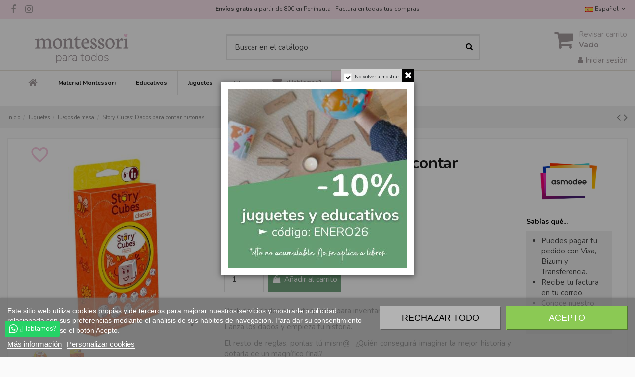

--- FILE ---
content_type: text/html; charset=utf-8
request_url: https://montessoriparatodos.es/story-cubes-dados-para-contar-historias.html
body_size: 36625
content:
<!doctype html>
<html lang="es">

<head>
    
        
  <meta charset="utf-8">


  <meta http-equiv="x-ua-compatible" content="ie=edge">


  


  
  



  <title>Dados para contar historia - Story Cubes</title>
  
    
  
  
    
  
  <meta name="description" content="Un divertido juego para desarrollar la imaginación, en el cual te propone con cada lado contar historias de diferentes tipos. Inventa, crea e imagina....">
  <meta name="keywords" content="">
    
      <link rel="canonical" href="https://montessoriparatodos.es/story-cubes-dados-para-contar-historias.html">
    

  
          <link rel="alternate" href="https://montessoriparatodos.es/story-cubes-dados-para-contar-historias.html" hreflang="es-es">
            <link rel="alternate" href="https://montessoriparatodos.es/story-cubes-dados-para-contar-historias.html" hreflang="x-default">
                <link rel="alternate" href="https://montessoriparatodos.es/it/storia-cubes-dato-per-raccontare-storie.html" hreflang="it-it">
            

  
    <script type="application/ld+json">
  {
    "@context": "https://schema.org",
    "@id": "#store-organization",
    "@type": "Organization",
    "name" : "Montessori para todos",
    "url" : "https://montessoriparatodos.es/",
  
      "logo": {
        "@type": "ImageObject",
        "url":"https://montessoriparatodos.es/img/montessori-para-todos-logo-1654783468.jpg"
      }
      }
</script>

<script type="application/ld+json">
  {
    "@context": "https://schema.org",
    "@type": "WebPage",
    "isPartOf": {
      "@type": "WebSite",
      "url":  "https://montessoriparatodos.es/",
      "name": "Montessori para todos"
    },
    "name": "Dados para contar historia - Story Cubes",
    "url":  "https://montessoriparatodos.es/story-cubes-dados-para-contar-historias.html"
  }
</script>


  <script type="application/ld+json">
    {
      "@context": "https://schema.org",
      "@type": "BreadcrumbList",
      "itemListElement": [
                  {
            "@type": "ListItem",
            "position": 1,
            "name": "Inicio",
            "item": "https://montessoriparatodos.es/"
          },              {
            "@type": "ListItem",
            "position": 2,
            "name": "Juguetes",
            "item": "https://montessoriparatodos.es/juguetes/"
          },              {
            "@type": "ListItem",
            "position": 3,
            "name": "Juegos de mesa",
            "item": "https://montessoriparatodos.es/juguetes/juegos-de-mesa/"
          },              {
            "@type": "ListItem",
            "position": 4,
            "name": "Story Cubes: Dados para contar historias",
            "item": "https://montessoriparatodos.es/story-cubes-dados-para-contar-historias.html"
          }          ]
    }
  </script>


  

  
    

  
    
  



    <meta property="og:type" content="product">
    <meta property="og:url" content="https://montessoriparatodos.es/story-cubes-dados-para-contar-historias.html">
    <meta property="og:title" content="Dados para contar historia - Story Cubes">
    <meta property="og:site_name" content="Montessori para todos">
    <meta property="og:description" content="Un divertido juego para desarrollar la imaginación, en el cual te propone con cada lado contar historias de diferentes tipos. Inventa, crea e imagina....">
            <meta property="og:image" content="https://montessoriparatodos.es/18110-thickbox_default/story-cubes-dados-para-contar-historias.jpg">
        <meta property="og:image:width" content="800">
        <meta property="og:image:height" content="800">
    




      <meta name="viewport" content="initial-scale=1,user-scalable=no,maximum-scale=1,width=device-width">
  




  <link rel="icon" type="image/vnd.microsoft.icon" href="https://montessoriparatodos.es/img/favicon.ico?1654783468">
  <link rel="shortcut icon" type="image/x-icon" href="https://montessoriparatodos.es/img/favicon.ico?1654783468">
    




    <link rel="stylesheet" href="https://montessoriparatodos.es/themes/warehouse/assets/cache/theme-1842d31810.css" type="text/css" media="all">




<link rel="preload" as="font"
      href="/themes/warehouse/assets/css/font-awesome/fonts/fontawesome-webfont.woff?v=4.7.0"
      type="font/woff" crossorigin="anonymous">
<link rel="preload" as="font"
      href="/themes/warehouse/assets/css/font-awesome/fonts/fontawesome-webfont.woff2?v=4.7.0"
      type="font/woff2" crossorigin="anonymous">


<link  rel="preload stylesheet"  as="style" href="/themes/warehouse/assets/css/font-awesome/css/font-awesome-preload.css"
       type="text/css" crossorigin="anonymous">





  

  <script>
        var alcagtmplus_events = [];
        var alcagtmplus_params = {"config":{"verification_code":"","site_verification_code":"","google_gtm_enabled":1,"google_gtm_id":"GTM-N856R9S","google_ua_enabled":"","google_ua_id":"UA-32163627-1","google_ua_customer_id":1,"google_ua_anonymize_ip":1,"google_ua_alternative":1,"google_ga4_enabled":1,"google_ga4_id":"G-WT9CHQPCLE","google_ga4_ajax":1,"google_ga4_view_item":1,"google_ga4_view_item_list":1,"google_ga4_add_to_cart":1,"google_ga4_view_cart":1,"google_ga4_begin_checkout":1,"google_ga4_purchase":1,"google_ads_enabled":1,"google_ads_id":561415751,"google_ads_create_account":"","google_ads_view_product":"","google_ads_add_to_cart":"","google_ads_begin_checkout":"","google_ads_purchase":"FzO5CJ_W0oYDEMeM2osC","google_optimize_enabled":"","google_optimize_id":""},"token":"f8131b4b829fdb8476a51d2dc6288235","link":"https:\/\/montessoriparatodos.es\/module\/alcagtmplus\/data?token=f8131b4b829fdb8476a51d2dc6288235","page":false,"id_product":"1431","id_product_attribute":false,"id_category":false,"id_cart":false,"id_order":false,"id_customer":null,"new_customer":false};
        var check_bellow = "Por favor, marque a continuaci\u00f3n:";
        var elementorFrontendConfig = {"isEditMode":"","stretchedSectionContainer":"","instagramToken":false,"is_rtl":false,"ajax_csfr_token_url":"https:\/\/montessoriparatodos.es\/module\/iqitelementor\/Actions?process=handleCsfrToken&ajax=1"};
        var iqitTheme = {"rm_sticky":"down","rm_breakpoint":0,"op_preloader":"0","cart_style":"floating","cart_confirmation":"modal","h_layout":"1","f_fixed":"","f_layout":"3","h_absolute":"0","h_sticky":"header","hw_width":"inherit","mm_content":"accordion","hm_submenu_width":"default","h_search_type":"full","pl_lazyload":true,"pl_infinity":false,"pl_rollover":true,"pl_crsl_autoplay":true,"pl_slider_ld":6,"pl_slider_d":4,"pl_slider_t":3,"pl_slider_p":2,"pp_thumbs":"bottom","pp_zoom":"inner","pp_image_layout":"carousel","pp_tabs":"tabh","pl_grid_qty":true};
        var iqitfdc_from = 0;
        var iqitmegamenu = {"sticky":"false","containerSelector":"#wrapper > .container"};
        var iqitpopup = {"time":10,"name":"iqitpopup_20640","delay":2500};
        var p_version = "1.7";
        var p_version_short = "1";
        var prestashop = {"cart":{"products":[],"totals":{"total":{"type":"total","label":"Total","amount":0,"value":"0,00\u00a0\u20ac"},"total_including_tax":{"type":"total","label":"Total (impuestos incl.)","amount":0,"value":"0,00\u00a0\u20ac"},"total_excluding_tax":{"type":"total","label":"Total (impuestos excl.)","amount":0,"value":"0,00\u00a0\u20ac"}},"subtotals":{"products":{"type":"products","label":"Subtotal","amount":0,"value":"0,00\u00a0\u20ac"},"discounts":null,"shipping":{"type":"shipping","label":"Transporte","amount":0,"value":""},"tax":null},"products_count":0,"summary_string":"0 art\u00edculos","vouchers":{"allowed":1,"added":[]},"discounts":[{"id_cart_rule":"14661","id_customer":"0","date_from":"2025-12-30 10:00:00","date_to":"2026-01-31 23:59:00","description":"","quantity":"259","quantity_per_user":"10","priority":"1","partial_use":"1","code":"ENERO26","minimum_amount":"0.000000","minimum_amount_tax":"0","minimum_amount_currency":"2","minimum_amount_shipping":"0","country_restriction":"0","carrier_restriction":"0","group_restriction":"0","cart_rule_restriction":"1","product_restriction":"1","shop_restriction":"0","free_shipping":"0","reduction_percent":"10.00","reduction_exclude_special":"1","reduction_amount":"0.000000","reduction_tax":"0","reduction_currency":"2","reduction_product":"0","gift_product":"0","gift_product_attribute":"0","highlight":"1","active":"1","date_add":"2025-12-28 18:44:24","date_upd":"2026-01-19 16:43:04","id_lang":"4","name":"10% Dto en Juguetes y educativos (Excepto Montessori, libros y materiales que ya tengan descuento)","quantity_for_user":10}],"minimalPurchase":0,"minimalPurchaseRequired":""},"currency":{"id":2,"name":"Euro","iso_code":"EUR","iso_code_num":"978","sign":"\u20ac"},"customer":{"lastname":null,"firstname":null,"email":null,"birthday":null,"newsletter":null,"newsletter_date_add":null,"optin":null,"website":null,"company":null,"siret":null,"ape":null,"is_logged":false,"gender":{"type":null,"name":null},"addresses":[]},"language":{"name":"Espa\u00f1ol (Spanish)","iso_code":"es","locale":"es-ES","language_code":"es-es","is_rtl":"0","date_format_lite":"d\/m\/Y","date_format_full":"d\/m\/Y H:i:s","id":4},"page":{"title":"","canonical":"https:\/\/montessoriparatodos.es\/story-cubes-dados-para-contar-historias.html","meta":{"title":"Dados para contar historia - Story Cubes","description":"Un divertido juego para desarrollar la imaginaci\u00f3n, en el cual te propone con cada lado contar historias de diferentes tipos. Inventa, crea e imagina....","keywords":"","robots":"index"},"page_name":"product","body_classes":{"lang-es":true,"lang-rtl":false,"country-ES":true,"currency-EUR":true,"layout-full-width":true,"page-product":true,"tax-display-enabled":true,"product-id-1431":true,"product-Story Cubes: Dados para contar historias":true,"product-id-category-62":true,"product-id-manufacturer-29":true,"product-id-supplier-59":true,"product-available-for-order":true},"admin_notifications":[]},"shop":{"name":"Montessori para todos","logo":"https:\/\/montessoriparatodos.es\/img\/montessori-para-todos-logo-1654783468.jpg","stores_icon":"https:\/\/montessoriparatodos.es\/img\/turnkey-prestashop-1398493218.gif","favicon":"https:\/\/montessoriparatodos.es\/img\/favicon.ico"},"urls":{"base_url":"https:\/\/montessoriparatodos.es\/","current_url":"https:\/\/montessoriparatodos.es\/story-cubes-dados-para-contar-historias.html","shop_domain_url":"https:\/\/montessoriparatodos.es","img_ps_url":"https:\/\/montessoriparatodos.es\/img\/","img_cat_url":"https:\/\/montessoriparatodos.es\/img\/c\/","img_lang_url":"https:\/\/montessoriparatodos.es\/img\/l\/","img_prod_url":"https:\/\/montessoriparatodos.es\/img\/p\/","img_manu_url":"https:\/\/montessoriparatodos.es\/img\/m\/","img_sup_url":"https:\/\/montessoriparatodos.es\/img\/su\/","img_ship_url":"https:\/\/montessoriparatodos.es\/img\/s\/","img_store_url":"https:\/\/montessoriparatodos.es\/img\/st\/","img_col_url":"https:\/\/montessoriparatodos.es\/img\/co\/","img_url":"https:\/\/montessoriparatodos.es\/themes\/warehouse\/assets\/img\/","css_url":"https:\/\/montessoriparatodos.es\/themes\/warehouse\/assets\/css\/","js_url":"https:\/\/montessoriparatodos.es\/themes\/warehouse\/assets\/js\/","pic_url":"https:\/\/montessoriparatodos.es\/upload\/","pages":{"address":"https:\/\/montessoriparatodos.es\/direccion","addresses":"https:\/\/montessoriparatodos.es\/direcciones","authentication":"https:\/\/montessoriparatodos.es\/autenticacion","cart":"https:\/\/montessoriparatodos.es\/carro-de-la-compra","category":"https:\/\/montessoriparatodos.es\/index.php?controller=category","cms":"https:\/\/montessoriparatodos.es\/index.php?controller=cms","contact":"https:\/\/montessoriparatodos.es\/contacto","discount":"https:\/\/montessoriparatodos.es\/descuento","guest_tracking":"https:\/\/montessoriparatodos.es\/estado-pedido","history":"https:\/\/montessoriparatodos.es\/historial-de-pedidos","identity":"https:\/\/montessoriparatodos.es\/identidad","index":"https:\/\/montessoriparatodos.es\/","my_account":"https:\/\/montessoriparatodos.es\/mi-cuenta","order_confirmation":"https:\/\/montessoriparatodos.es\/index.php?controller=order-confirmation","order_detail":"https:\/\/montessoriparatodos.es\/index.php?controller=order-detail","order_follow":"https:\/\/montessoriparatodos.es\/devolucion-de-productos","order":"https:\/\/montessoriparatodos.es\/carrito","order_return":"https:\/\/montessoriparatodos.es\/index.php?controller=order-return","order_slip":"https:\/\/montessoriparatodos.es\/vales","pagenotfound":"https:\/\/montessoriparatodos.es\/pagina-no-encontrada","password":"https:\/\/montessoriparatodos.es\/contrasena-olvidado","pdf_invoice":"https:\/\/montessoriparatodos.es\/index.php?controller=pdf-invoice","pdf_order_return":"https:\/\/montessoriparatodos.es\/index.php?controller=pdf-order-return","pdf_order_slip":"https:\/\/montessoriparatodos.es\/index.php?controller=pdf-order-slip","prices_drop":"https:\/\/montessoriparatodos.es\/Promociones","product":"https:\/\/montessoriparatodos.es\/index.php?controller=product","search":"https:\/\/montessoriparatodos.es\/buscar","sitemap":"https:\/\/montessoriparatodos.es\/mapa-del-sitio","stores":"https:\/\/montessoriparatodos.es\/tiendas","supplier":"https:\/\/montessoriparatodos.es\/proveedores","register":"https:\/\/montessoriparatodos.es\/autenticacion?create_account=1","order_login":"https:\/\/montessoriparatodos.es\/carrito?login=1"},"alternative_langs":{"es-es":"https:\/\/montessoriparatodos.es\/story-cubes-dados-para-contar-historias.html","it-it":"https:\/\/montessoriparatodos.es\/it\/storia-cubes-dato-per-raccontare-storie.html"},"theme_assets":"\/themes\/warehouse\/assets\/","actions":{"logout":"https:\/\/montessoriparatodos.es\/?mylogout="},"no_picture_image":{"bySize":{"small_default":{"url":"https:\/\/montessoriparatodos.es\/img\/p\/es-default-small_default.jpg","width":98,"height":127},"cart_default":{"url":"https:\/\/montessoriparatodos.es\/img\/p\/es-default-cart_default.jpg","width":125,"height":162},"home_default":{"url":"https:\/\/montessoriparatodos.es\/img\/p\/es-default-home_default.jpg","width":236,"height":305},"large_default":{"url":"https:\/\/montessoriparatodos.es\/img\/p\/es-default-large_default.jpg","width":458,"height":458},"medium_default":{"url":"https:\/\/montessoriparatodos.es\/img\/p\/es-default-medium_default.jpg","width":500,"height":500},"thickbox_default":{"url":"https:\/\/montessoriparatodos.es\/img\/p\/es-default-thickbox_default.jpg","width":800,"height":800}},"small":{"url":"https:\/\/montessoriparatodos.es\/img\/p\/es-default-small_default.jpg","width":98,"height":127},"medium":{"url":"https:\/\/montessoriparatodos.es\/img\/p\/es-default-large_default.jpg","width":458,"height":458},"large":{"url":"https:\/\/montessoriparatodos.es\/img\/p\/es-default-thickbox_default.jpg","width":800,"height":800},"legend":""}},"configuration":{"display_taxes_label":true,"display_prices_tax_incl":true,"is_catalog":false,"show_prices":true,"opt_in":{"partner":false},"quantity_discount":{"type":"price","label":"Precio Unidad"},"voucher_enabled":1,"return_enabled":0},"field_required":[],"breadcrumb":{"links":[{"title":"Inicio","url":"https:\/\/montessoriparatodos.es\/"},{"title":"Juguetes","url":"https:\/\/montessoriparatodos.es\/juguetes\/"},{"title":"Juegos de mesa","url":"https:\/\/montessoriparatodos.es\/juguetes\/juegos-de-mesa\/"},{"title":"Story Cubes: Dados para contar historias","url":"https:\/\/montessoriparatodos.es\/story-cubes-dados-para-contar-historias.html"}],"count":4},"link":{"protocol_link":"https:\/\/","protocol_content":"https:\/\/"},"time":1768907322,"static_token":"c2da235bad90d60ea0faa792bfb69e09","token":"fd266bf7d0226267d6760a8c5d735f43","debug":false};
        var re_position = "1";
        var re_size = "normal";
        var re_theme = "light";
        var re_version = "1";
        var site_key = "6LeVfiAdAAAAALyb6pS0RpYgPVOgg8SCNg5NkML3";
        var there_is1 = "Hay 1 error";
        var validate_first = "No soy un robot, haga clic de nuevo en suscribirse.";
        var whitelist_m = "";
        var whitelisted = false;
        var wrong_captcha = "Captcha incorrecto.";
      </script>



      <script>
    window.dataLayer = window.dataLayer || [];

    function gtag() {
        dataLayer.push(arguments);
    }

            gtag('consent', 'default', {
                            'functionality_storage' : 'granted',
                            'ad_storage' : 'denied',
                            'analytics_storage' : 'denied',
                            'functionality_storage' : 'denied',
                        'wait_for_update' : 1000,
        });
    
    gtag('set', 'url_passthrough', false);
    gtag('set', 'ads_data_redaction', true);
</script>
 
<script type="text/javascript">
    var lgcookieslaw_consent_mode = 1;
    var lgcookieslaw_banner_url_ajax_controller = "https://montessoriparatodos.es/module/lgcookieslaw/ajax";     var lgcookieslaw_cookie_values = null;     var lgcookieslaw_saved_preferences = 0;
    var lgcookieslaw_ajax_calls_token = "43e70aff3f306a7e88889d86fc1e3183";
    var lgcookieslaw_reload = 0;
    var lgcookieslaw_block_navigation = 0;
    var lgcookieslaw_banner_position = 2;
    var lgcookieslaw_show_fixed_button = 1;
    var lgcookieslaw_save_user_consent = 0;
    var lgcookieslaw_reject_cookies_when_closing_banner = 0;
</script>

<script type="text/javascript">
    var ets_crosssell_16 =0;
</script>
<script type="text/javascript" async>
    (function() {
        let isConnectifInitialized = false;

        function getConnectifCartFromAjax(ajaxCart) {
            const connectifCart = {
                cartId: ajaxCart.cn_cart_id?.toString(),
                totalPrice: +ajaxCart.cn_total_price,
                totalQuantity: +ajaxCart.cn_total_quantity,
                products: ajaxCart.cn_products.map(mapFromCartItem)
            };
            return connectifCart;
        }

        function mapFromCartItem(cartItem) {
            const productBasketItem = {
                productDetailUrl: cartItem.url?.toString(),
                productId: cartItem.product_id?.toString(),
                name: cartItem.name?.toString(),
                description: cartItem.description,
                imageUrl: cartItem.image_url,
                unitPrice: +cartItem.unit_price,
                availability: cartItem.availability,
                brand: cartItem.brand,
                unitPriceOriginal: cartItem.unit_price_original,
                unitPriceWithoutVAT: cartItem.unit_price_without_vat,
                discountedPercentage: cartItem.discounted_percentage,
                discountedAmount: cartItem.discounted_amount,
                quantity: +cartItem.quantity,
                price: +cartItem.price,
                publishedAt: cartItem.published_at,
                categories: cartItem.categories,
                relatedExternalProductIds: cartItem.relatedProductsArray,
                tags: cartItem.tagsArray
            };
            return productBasketItem;
        }


        function onConnectifStarted() {
            isConnectifInitialized = true;
            if (typeof prestashop !== 'undefined') {
                prestashop.on(
                    'updateCart',
                    function(event) {
                        var baseUrl = '';
                                                    baseUrl = 'https://montessoriparatodos.es/';
                                                $.ajax({
                            type: 'GET',
                            url: baseUrl + 'modules/connectif/cn-cart-ajax.php' + '?retrieve_cart=1',
                            success: function(ajaxCart) {
                                if (!ajaxCart) {
                                    return;
                                }

                                const cnCart = JSON.parse(ajaxCart);
                                if (cnCart.cn_cart_exist) {
                                    const cart = getConnectifCartFromAjax(cnCart);
                                    window.connectif.managed.sendEvents([], { cart });
                                }
                            }
                        });
                    }
                );
            }
        }

        if (window.connectif?.managed) {
            onConnectifStarted();
        } else {
            document.addEventListener(
                'connectif.managed.initialized',
                onConnectifStarted
            );
        }
    })();
</script><!-- Connectif tracking code -->
<script type="text/javascript" async>
    var _cnid = "8a065968-fe4b-4776-8b54-91b12258f08f";
    (function(w, r, a, cn, s) {
            
                w['ConnectifObject'] = r;
                w[r] = w[r] || function () {( w[r].q = w[r].q || [] ).push(arguments)};
                cn = document.createElement('script');
                cn.type = 'text/javascript';
                cn.async = true;
                cn.src = a;
                cn.id = '__cn_client_script_' + _cnid;
                s = document.getElementsByTagName('script')[0];
                s.parentNode.insertBefore(cn, s);
            
            })(window, 'cn', 'https://cdn.connectif.cloud/eu2/client-script/' + '8a065968-fe4b-4776-8b54-91b12258f08f');
</script>
<!-- end Connectif tracking code -->

<script>



function comprobarObservaciones(){

    var comprobante = "";

    if ((jQuery)('#onepagecheckoutps').length != 0) {

        comprobante = (jQuery)('[name="message"]');

    } else {

        comprobante = (jQuery)('[name="delivery_message"]');

    }

    if (comprobante.length != 0) {

        limitarObservaciones(comprobante);

    }

}



function limitarObservaciones(comprobante){

    if(comprobante){

        if ((jQuery)('.originalTextareaInfo').length == 0) {

            var options2 = {

               'maxCharacterSize': 69,

               'originalStyle': 'originalTextareaInfo',

               'warningStyle' : 'warningTextareaInfo',

               'warningNumber': 10,

               'displayFormat': '#input caracteres | #left caracteres restantes | #words palabras'

            };

            comprobante.textareaCount(options2);

        }

    }

}





</script>

    <!-- Google Tag Manager -->
    <script>(function(w,d,s,l,i){w[l]=w[l]||[];w[l].push({'gtm.start':
    new Date().getTime(),event:'gtm.js'});var f=d.getElementsByTagName(s)[0],
    j=d.createElement(s),dl=l!='dataLayer'?'&l='+l:'';j.async=true;j.src=
    'https://www.googletagmanager.com/gtm.js?id='+i+dl;f.parentNode.insertBefore(j,f);
    })(window,document,'script','dataLayer','GTM-N856R9S');</script>
    <!-- End Google Tag Manager -->

    <!-- Global site tag (gtag.js) -->
    <script async src="https://www.googletagmanager.com/gtag/js?id=G-WT9CHQPCLE"></script>
    <script>
    window.dataLayer = window.dataLayer || [];
    function gtag(){dataLayer.push(arguments);}
    gtag('js', new Date());
    </script>
    <!-- Google Analytics -->
    <script>
    window.ga=window.ga||function(){(ga.q=ga.q||[]).push(arguments)};ga.l=+new Date;
    ga('send', 'pageview');
    </script>
    <script async src='https://www.google-analytics.com/analytics.js'></script>
    <!-- End Google Analytics -->


  <!-- START OF DOOFINDER ADD TO CART SCRIPT -->
  <script>
    let item_link; 
    document.addEventListener('doofinder.cart.add', function(event) {
      
      item_link = event.detail.link;

      const checkIfCartItemHasVariation = (cartObject) => {
        return (cartObject.item_id === cartObject.grouping_id) ? false : true;
      }

      /**
      * Returns only ID from string
      */
      const sanitizeVariationID = (variationID) => {
        return variationID.replace(/\D/g, "")
      }

      doofinderManageCart({
        cartURL          : "https://montessoriparatodos.es/carro-de-la-compra",  //required for prestashop 1.7, in previous versions it will be empty.
        cartToken        : "c2da235bad90d60ea0faa792bfb69e09",
        productID        : checkIfCartItemHasVariation(event.detail) ? event.detail.grouping_id : event.detail.item_id,
        customizationID  : checkIfCartItemHasVariation(event.detail) ? sanitizeVariationID(event.detail.item_id) : 0,   // If there are no combinations, the value will be 0
        quantity         : event.detail.amount,
        statusPromise    : event.detail.statusPromise,
        itemLink         : event.detail.link,
        group_id         : event.detail.group_id
      });
    });
  </script>
  <!-- END OF DOOFINDER ADD TO CART SCRIPT -->

  <!-- START OF DOOFINDER INTEGRATIONS SUPPORT -->
  <script data-keepinline>
    var dfKvCustomerEmail;
    if ('undefined' !== typeof klCustomer && "" !== klCustomer.email) {
      dfKvCustomerEmail = klCustomer.email;
    }
  </script>
  <!-- END OF DOOFINDER INTEGRATIONS SUPPORT -->

  <!-- START OF DOOFINDER UNIQUE SCRIPT -->
  <script data-keepinline>
    
    (function(w, k) {w[k] = window[k] || function () { (window[k].q = window[k].q || []).push(arguments) }})(window, "doofinderApp")
    

    // Custom personalization:
    doofinderApp("config", "language", "es-es");
    doofinderApp("config", "currency", "EUR");
      </script>
  <script src="https://eu1-config.doofinder.com/2.x/6e646eb8-92e4-464e-bb72-31d9038dec6a.js" async></script>
  <!-- END OF DOOFINDER UNIQUE SCRIPT -->



    
            <meta property="product:pretax_price:amount" content="10.247934">
        <meta property="product:pretax_price:currency" content="EUR">
        <meta property="product:price:amount" content="12.4">
        <meta property="product:price:currency" content="EUR">
        
    

     <link rel="preconnect" href="https://fonts.gstatic.com"> 
<link href="https://fonts.googleapis.com/icon?family=Material+Icons" rel="stylesheet">
<link href="https://fonts.googleapis.com/css2?family=Nunito:wght@400;700&display=swap" rel="stylesheet">





 </head>

<body id="product" class="lang-es country-es currency-eur layout-full-width page-product tax-display-enabled product-id-1431 product-story-cubes-dados-para-contar-historias product-id-category-62 product-id-manufacturer-29 product-id-supplier-59 product-available-for-order body-desktop-header-style-w-1">


    




    <!-- Google Tag Manager (noscript) -->
<noscript><iframe src="https://www.googletagmanager.com/ns.html?id=GTM-N856R9S"
height="0" width="0" style="display:none;visibility:hidden"></iframe></noscript>
<!-- End Google Tag Manager (noscript) -->




<main id="main-page-content"  >
    
            

    <header id="header" class="desktop-header-style-w-1">
        
            
  <div class="header-banner">
    
  </div>




            <nav class="header-nav">
        <div class="container">
    
        <div class="row justify-content-between">
            <div class="col col-auto col-md left-nav">
                 <div class="d-inline-block"> 

<ul class="social-links _topbar" itemscope itemtype="https://schema.org/Organization" itemid="#store-organization">
    <li class="facebook"><a itemprop="sameAs" href="https://www.facebook.com/montessoriparatodos/" target="_blank" rel="noreferrer noopener"><i class="fa fa-facebook fa-fw" aria-hidden="true"></i></a></li>    <li class="instagram"><a itemprop="sameAs" href="https://www.instagram.com/montessoriparatodos/" target="_blank" rel="noreferrer noopener"><i class="fa fa-instagram fa-fw" aria-hidden="true"></i></a></li>          </ul>

 </div>                 
            </div>
            <div class="col col-auto center-nav text-center">
                
      
    <div id="iqithtmlandbanners-block-2"  class="d-inline-block">
        <div class="rte-content d-inline-block">
            <div class="entrega-rapida" style="text-align: center;"><strong>Envíos gratis </strong>a partir de 80€ en Península | Factura en todas tus compras<span style="text-decoration: underline;"></span></div>
        </div>
    </div>


  

             </div>
            <div class="col col-auto col-md right-nav text-right">
                

<div id="language_selector" class="d-inline-block">
    <div class="language-selector-wrapper d-inline-block">
        <div class="language-selector dropdown js-dropdown">
            <a class="expand-more" data-toggle="dropdown" data-iso-code="es"><img width="16" height="11" src="https://montessoriparatodos.es/img/l/4.jpg" alt="Español" class="img-fluid lang-flag" /> Español <i class="fa fa-angle-down fa-fw" aria-hidden="true"></i></a>
            <div class="dropdown-menu">
                <ul>
                                            <li  class="current" >
                            <a href="https://montessoriparatodos.es/story-cubes-dados-para-contar-historias.html" rel="alternate" hreflang="es"
                               class="dropdown-item"><img width="16" height="11" src="https://montessoriparatodos.es/img/l/4.jpg" alt="Español" class="img-fluid lang-flag"  data-iso-code="es"/> Español</a>
                        </li>
                                            <li >
                            <a href="https://montessoriparatodos.es/it/storia-cubes-dato-per-raccontare-storie.html" rel="alternate" hreflang="it"
                               class="dropdown-item"><img width="16" height="11" src="https://montessoriparatodos.es/img/l/6.jpg" alt="Italiano" class="img-fluid lang-flag"  data-iso-code="it"/> Italiano</a>
                        </li>
                                    </ul>
            </div>
        </div>
    </div>
</div>

             </div>
        </div>

                        </div>
            </nav>
        



<div id="desktop-header" class="desktop-header-style-1">
    
            
<div class="header-top">
	<div id="top-head-ban"></div>
    <div id="desktop-header-container" class="container">
    	
        <div class="row align-items-center">
                            <div class="col col-auto col-header-left">
                    <div id="desktop_logo">
                        
  <a href="https://montessoriparatodos.es/">
    <img class="logo img-fluid"
         src="https://montessoriparatodos.es/img/montessori-para-todos-logo-1654783468.jpg"
          srcset="/img/cms/retina.png 2x"         alt="Montessori para todos"
         width="300"
         height="79"
    >
  </a>

                    </div>
                    
                </div>
                <div class="col col-header-center">
                                        <!-- Block search module TOP -->

<!-- Block search module TOP -->
<div id="search_widget" class="search-widget" data-search-controller-url="https://montessoriparatodos.es/module/iqitsearch/searchiqit">
    <form method="get" action="https://montessoriparatodos.es/module/iqitsearch/searchiqit">
        <div class="input-group">
            <input type="text" name="s" value="" data-all-text="Mostrar todos los resultados"
                   data-blog-text="Blog post"
                   data-product-text="Producto"
                   data-brands-text="Marca"
                   autocomplete="off" autocorrect="off" autocapitalize="off" spellcheck="false"
                   placeholder="Buscar en el catálogo" class="form-control form-search-control" />
            <button type="submit" class="search-btn">
                <i class="fa fa-search"></i>
            </button>
        </div>
    </form>
</div>
<!-- /Block search module TOP -->

<!-- /Block search module TOP -->


                    
                </div>
                        <div class="col col-auto col-header-right text-right">
                                    
                                            <div id="ps-shoppingcart-wrapper">
    <div id="ps-shoppingcart"
         class="header-cart-default ps-shoppingcart dropdown">
         <div id="blockcart" class="blockcart cart-preview"
         data-refresh-url="//montessoriparatodos.es/module/ps_shoppingcart/ajax">
        <a id="cart-toogle" class="cart-toogle header-btn header-cart-btn" data-toggle="dropdown" data-display="static">
            <i class="fa fa-shopping-cart fa-fw icon" aria-hidden="true"><span class="cart-products-count-btn  d-none">0</span></i>
            <span class="info-wrapper">
            <span class="title">Revisar carrito</span>
            <span class="cart-toggle-details">
            <span class="text-faded cart-separator"> / </span>
                            Vacio
                        </span>
            </span>
        </a>
        <div id="_desktop_blockcart-content" class="dropdown-menu-custom dropdown-menu">
    <div id="blockcart-content" class="blockcart-content" >
        <div class="cart-title">
            <span class="modal-title">Su cesta</span>
            <button type="button" id="js-cart-close" class="close">
                <span>×</span>
            </button>
            <hr>
        </div>
        <p class="list-txt">Transforma tu carrito en una <a href="/module/jwishlist/list">lista de deseos</a>, y compártela con quien quieras.<br /> Regístrate y haz clic en el corazón de cada producto de tu cesta</p>
                    <span class="no-items">No hay más artículos en tu carrito</span>
            </div>
</div> </div>




    </div>
</div>

                                        
                
                <div id="user_info">
            <a
                href="https://montessoriparatodos.es/mi-cuenta"
                title="Acceda a su cuenta de cliente"
                rel="nofollow"
        ><i class="fa fa-user" aria-hidden="true"></i>
            <span>Iniciar sesión</span>
        </a>
    </div>


                
            </div>
            <div class="col-12">
                <div class="row">
                    <div class="cn_client_info" style="display:none">
    <span class="primary_key"></span>
    <span class="_name"></span>
    <span class="_surname"></span>
    <span class="_birthdate"></span>
    <span class="_newsletter_subscription_status"></span>
    </div>
                </div>
            </div>
        </div>
    </div>
</div>
<div class="container iqit-megamenu-container"><div id="iqitmegamenu-wrapper" class="iqitmegamenu-wrapper iqitmegamenu-all">
	<div class="container container-iqitmegamenu">
		<div id="iqitmegamenu-horizontal" class="iqitmegamenu  clearfix" role="navigation">

						
			<nav id="cbp-hrmenu" class="cbp-hrmenu cbp-horizontal cbp-hrsub-narrow">
				<ul>
											<li id="cbp-hrmenu-tab-1"
							class="cbp-hrmenu-tab cbp-hrmenu-tab-1 cbp-onlyicon ">
							<a href="https://montessoriparatodos.es/" class="nav-link" 
										>
										

										<span class="cbp-tab-title"> <i
												class="icon fa fa-home cbp-mainlink-icon"></i>
											</span>
																			</a>
																</li>
												<li id="cbp-hrmenu-tab-3"
							class="cbp-hrmenu-tab cbp-hrmenu-tab-3  cbp-has-submeu">
							<a href="https://montessoriparatodos.es/material-montessori/" class="nav-link" 
										>
										

										<span class="cbp-tab-title">
											Material Montessori											<i class="fa fa-angle-down cbp-submenu-aindicator"></i></span>
																			</a>
																			<div class="cbp-hrsub col-12">
											<div class="cbp-hrsub-inner">
												<div class="container iqitmegamenu-submenu-container">
													
																																													




<div class="row menu_row menu-element  first_rows menu-element-id-1">
                

                                                




    <div class="col-2 cbp-menu-column cbp-menu-element menu-element-id-2 ">
        <div class="cbp-menu-column-inner">
                        
                
                
                    
                                                    <div class="row cbp-categories-row">
                                                                                                            <div class="col-12">
                                            <div class="cbp-category-link-w"><a href="https://montessoriparatodos.es/material-montessori/infantil/"
                                                                                class="cbp-column-title nav-link cbp-category-title">Infantil</a>
                                                                                                                                            </div>
                                        </div>
                                                                                                                                                <div class="col-12">
                                            <div class="cbp-category-link-w"><a href="https://montessoriparatodos.es/material-montessori/vida-practica/"
                                                                                class="cbp-column-title nav-link cbp-category-title">Vida Práctica</a>
                                                                                                                                            </div>
                                        </div>
                                                                                                                                                <div class="col-12">
                                            <div class="cbp-category-link-w"><a href="https://montessoriparatodos.es/material-montessori/sensorial-montessori/"
                                                                                class="cbp-column-title nav-link cbp-category-title">Sensorial</a>
                                                                                                                                            </div>
                                        </div>
                                                                                                                                                <div class="col-12">
                                            <div class="cbp-category-link-w"><a href="https://montessoriparatodos.es/material-montessori/lenguaje-montessori/"
                                                                                class="cbp-column-title nav-link cbp-category-title">Lenguaje</a>
                                                                                                                                            </div>
                                        </div>
                                                                                                                                                <div class="col-12">
                                            <div class="cbp-category-link-w"><a href="https://montessoriparatodos.es/material-montessori/matematicas-montessori/"
                                                                                class="cbp-column-title nav-link cbp-category-title">Matemáticas</a>
                                                                                                                                            </div>
                                        </div>
                                                                                                                                                <div class="col-12">
                                            <div class="cbp-category-link-w"><a href="https://montessoriparatodos.es/material-montessori/geografia-montessori/"
                                                                                class="cbp-column-title nav-link cbp-category-title">Geografía</a>
                                                                                                                                            </div>
                                        </div>
                                                                                                                                                                    </div>
                                            
                
            

            
            </div>    </div>
                                    




    <div class="col-2 cbp-menu-column cbp-menu-element menu-element-id-4 ">
        <div class="cbp-menu-column-inner">
                        
                
                
                    
                                                    <div class="row cbp-categories-row">
                                                                                                            <div class="col-12">
                                            <div class="cbp-category-link-w"><a href="https://montessoriparatodos.es/material-montessori/botanica-y-zoologia/"
                                                                                class="cbp-column-title nav-link cbp-category-title">Botánica y Zoología</a>
                                                                                                                                            </div>
                                        </div>
                                                                                                                                                <div class="col-12">
                                            <div class="cbp-category-link-w"><a href="https://montessoriparatodos.es/material-montessori/tarjetas-montessori/"
                                                                                class="cbp-column-title nav-link cbp-category-title">Tarjetas Montessori</a>
                                                                                                                                            </div>
                                        </div>
                                                                                                                                                <div class="col-12">
                                            <div class="cbp-category-link-w"><a href="https://montessoriparatodos.es/material-montessori/musica-y-arte-montessori/"
                                                                                class="cbp-column-title nav-link cbp-category-title">Música</a>
                                                                                                                                            </div>
                                        </div>
                                                                                                                                                <div class="col-12">
                                            <div class="cbp-category-link-w"><a href="https://montessoriparatodos.es/material-montessori/educacion-cosmica-montessori/"
                                                                                class="cbp-column-title nav-link cbp-category-title">Historia y Educación Cósmica</a>
                                                                                                                                            </div>
                                        </div>
                                                                                                                                                <div class="col-12">
                                            <div class="cbp-category-link-w"><a href="https://montessoriparatodos.es/material-montessori/ambiente-y-mobiliario/"
                                                                                class="cbp-column-title nav-link cbp-category-title">Ambiente y Mobiliario</a>
                                                                                                                                            </div>
                                        </div>
                                                                                                                                                <div class="col-12">
                                            <div class="cbp-category-link-w"><a href="https://montessoriparatodos.es/material-montessori/perlas-y-repuestos/"
                                                                                class="cbp-column-title nav-link cbp-category-title">Perlas y Repuestos</a>
                                                                                                                                            </div>
                                        </div>
                                                                                                </div>
                                            
                
            

                                                




<div class="row menu_row menu-element  menu-element-id-8">
                

                                                




    <div class="col-12 cbp-menu-column cbp-menu-element menu-element-id-9 cbp-empty-column">
        <div class="cbp-menu-column-inner">
                        
                                                            <a href="https://montessoriparatodos.es/tienda/exploring-english"
                           class="cbp-column-title nav-link">Exploring English                                 <span class="label cbp-legend cbp-legend-inner">¡Novedad!
                                <span class="cbp-legend-arrow"></span>
                                </span></a>
                                    
                
            

            
            </div>    </div>
                            
                </div>
                            
            </div>    </div>
                                    




    <div class="col-3 cbp-menu-column cbp-menu-element menu-element-id-3 ">
        <div class="cbp-menu-column-inner">
                        
                                                            <span class="cbp-column-title nav-link transition-300">✨ NOVEDADES ✨ </span>
                                    
                
                                                                        <div class="cbp-products-list cbp-products-list-one row ">
            <div class="col-12">
            <div class="product-miniature-container clearfix">
                <div class="row align-items-center list-small-gutters">

                    <div class="thumbnail-container col-3">  
                        <a class="thumbnail product-thumbnail" href="https://montessoriparatodos.es/juego-de-sellos-decimal-montessori.html" title="Juego de sellos Decimal Montessori">
                                                       <img class="img-fluid"
                                 src="https://montessoriparatodos.es/21146-small_default/juego-de-sellos-decimal-montessori.jpg"
                                 loading="lazy"
                                 alt="Juego de sellos Decimal Montessori Montessori para todos Operaciones Abstractas"
                                     width="98" height="127"/>
                                                    </a>
                    </div>

                    <div class="product-description col">
                        <a class="cbp-product-name" href="https://montessoriparatodos.es/juego-de-sellos-decimal-montessori.html" title="Juego de sellos Decimal Montessori">
                            Juego de sellos Decimal Montessori
                        </a>
                                                <div class="product-price-and-shipping" >
                            <span class="product-price">28,00 €</span>
                                                    </div>
                                            </div>

                </div>
            </div>
        </div>
            <div class="col-12">
            <div class="product-miniature-container clearfix">
                <div class="row align-items-center list-small-gutters">

                    <div class="thumbnail-container col-3">  
                        <a class="thumbnail product-thumbnail" href="https://montessoriparatodos.es/mapa-montessori-de-mares-y-oceanos.html" title="Mapa Montessori de Mares y Océanos">
                                                       <img class="img-fluid"
                                 src="https://montessoriparatodos.es/18365-small_default/mapa-montessori-de-mares-y-oceanos.jpg"
                                 loading="lazy"
                                 alt="Mapa Montessori de Mares y Océanos Montessori para todos Geografía"
                                     width="98" height="127"/>
                                                    </a>
                    </div>

                    <div class="product-description col">
                        <a class="cbp-product-name" href="https://montessoriparatodos.es/mapa-montessori-de-mares-y-oceanos.html" title="Mapa Montessori de Mares y Océanos">
                            Mapa Montessori de Mares y Océanos
                        </a>
                                                <div class="product-price-and-shipping" >
                            <span class="product-price">29,90 €</span>
                                                    </div>
                                            </div>

                </div>
            </div>
        </div>
            <div class="col-12">
            <div class="product-miniature-container clearfix">
                <div class="row align-items-center list-small-gutters">

                    <div class="thumbnail-container col-3">  
                        <a class="thumbnail product-thumbnail" href="https://montessoriparatodos.es/cenefa-abecedario-montessori-con-imagenes.html" title="Cenefa Abecedario Montessori con imágenes">
                                                       <img class="img-fluid"
                                 src="https://montessoriparatodos.es/20909-small_default/cenefa-abecedario-montessori-con-imagenes.jpg"
                                 loading="lazy"
                                 alt="Cenefa Abecedario Montessori con imágenes Montessori para todos Lenguaje"
                                     width="98" height="127"/>
                                                    </a>
                    </div>

                    <div class="product-description col">
                        <a class="cbp-product-name" href="https://montessoriparatodos.es/cenefa-abecedario-montessori-con-imagenes.html" title="Cenefa Abecedario Montessori con imágenes">
                            Cenefa Abecedario Montessori con imágenes
                        </a>
                                                <div class="product-price-and-shipping" >
                            <span class="product-price">14,37 €</span>
                                                            
                                <span class="regular-price text-muted">16,90 €</span>
                                                    </div>
                                            </div>

                </div>
            </div>
        </div>
            <div class="col-12">
            <div class="product-miniature-container clearfix">
                <div class="row align-items-center list-small-gutters">

                    <div class="thumbnail-container col-3">  
                        <a class="thumbnail product-thumbnail" href="https://montessoriparatodos.es/caja-de-sonidos-montessori-minuscula-mayuscula.html" title="Caja de sonidos Montessori Minúscula + Mayúscula">
                                                       <img class="img-fluid"
                                 src="https://montessoriparatodos.es/21221-small_default/caja-de-sonidos-montessori-minuscula-mayuscula.jpg"
                                 loading="lazy"
                                 alt="Caja de sonidos Montessori Minúscula + Mayúscula Made in Spain Preescritura"
                                     width="98" height="127"/>
                                                    </a>
                    </div>

                    <div class="product-description col">
                        <a class="cbp-product-name" href="https://montessoriparatodos.es/caja-de-sonidos-montessori-minuscula-mayuscula.html" title="Caja de sonidos Montessori Minúscula + Mayúscula">
                            Caja de sonidos Montessori Minúscula + Mayúscula
                        </a>
                                                <div class="product-price-and-shipping" >
                            <span class="product-price">130,48 €</span>
                                                            
                                <span class="regular-price text-muted">153,50 €</span>
                                                    </div>
                                            </div>

                </div>
            </div>
        </div>
    </div>


                                            
                
            

            
            </div>    </div>
                                    




    <div class="col-2 cbp-menu-column cbp-menu-element menu-element-id-5 ">
        <div class="cbp-menu-column-inner">
                        
                                                            <span class="cbp-column-title nav-link transition-300">LIBROS </span>
                                    
                
                    
                                                    <div class="row cbp-categories-row">
                                                                                                            <div class="col-12">
                                            <div class="cbp-category-link-w"><a href="https://montessoriparatodos.es/libros/bibliografia-de-maria-montessori-pierson-castellano/"
                                                                                class="cbp-column-title nav-link cbp-category-title">Bibliografía de María Montessori</a>
                                                                                                                                            </div>
                                        </div>
                                                                                                                                                <div class="col-12">
                                            <div class="cbp-category-link-w"><a href="https://montessoriparatodos.es/libros/montessori-guide-books/"
                                                                                class="cbp-column-title nav-link cbp-category-title">Manuales Montessori</a>
                                                                                                                                            </div>
                                        </div>
                                                                                                                                                <div class="col-12">
                                            <div class="cbp-category-link-w"><a href="https://montessoriparatodos.es/libros/nowordbooks/"
                                                                                class="cbp-column-title nav-link cbp-category-title">Nowordbooks</a>
                                                                                                                                            </div>
                                        </div>
                                                                                                                                                <div class="col-12">
                                            <div class="cbp-category-link-w"><a href="https://montessoriparatodos.es/libros/libros-con-imagenes-reales/"
                                                                                class="cbp-column-title nav-link cbp-category-title">Libros con Imágenes Reales</a>
                                                                                                                                            </div>
                                        </div>
                                                                                                                                                <div class="col-12">
                                            <div class="cbp-category-link-w"><a href="https://montessoriparatodos.es/libros/montessori-books-for-children/"
                                                                                class="cbp-column-title nav-link cbp-category-title">Montessori Books for Children</a>
                                                                                                                                            </div>
                                        </div>
                                                                                                </div>
                                            
                
            

            
            </div>    </div>
                                    




    <div class="col-3 cbp-menu-column cbp-menu-element menu-element-id-6 ">
        <div class="cbp-menu-column-inner">
                        
                                                            <span class="cbp-column-title nav-link transition-300">RECURSOS COMPLEMENTARIOS </span>
                                    
                
                    
                                                    <div class="row cbp-categories-row">
                                                                                                            <div class="col-12">
                                            <div class="cbp-category-link-w"><a href="https://montessoriparatodos.es/educativos/matematicas/monedas-y-billetes/"
                                                                                class="cbp-column-title nav-link cbp-category-title">Monedas y Billetes</a>
                                                                                                                                            </div>
                                        </div>
                                                                                                                                                <div class="col-12">
                                            <div class="cbp-category-link-w"><a href="https://montessoriparatodos.es/educativos/ciencia-y-medio-ambiente/fosiles-y-minerales/"
                                                                                class="cbp-column-title nav-link cbp-category-title">Fósiles y minerales</a>
                                                                                                                                            </div>
                                        </div>
                                                                                                                                                <div class="col-12">
                                            <div class="cbp-category-link-w"><a href="https://montessoriparatodos.es/educativos/miniaturas-de-safari/"
                                                                                class="cbp-column-title nav-link cbp-category-title">Miniaturas de Safari</a>
                                                                                                                                            </div>
                                        </div>
                                                                                                                                                <div class="col-12">
                                            <div class="cbp-category-link-w"><a href="https://montessoriparatodos.es/educativos/cartas-bioviva/"
                                                                                class="cbp-column-title nav-link cbp-category-title">Cartas Bioviva</a>
                                                                                                                                            </div>
                                        </div>
                                                                                                                                                <div class="col-12">
                                            <div class="cbp-category-link-w"><a href="https://montessoriparatodos.es/regalos-y-merchandising-montessori/"
                                                                                class="cbp-column-title nav-link cbp-category-title">Regalos Montessori</a>
                                                                                                                                            </div>
                                        </div>
                                                                                                                                                <div class="col-12">
                                            <div class="cbp-category-link-w"><a href="https://montessoriparatodos.es/toys-for-life/"
                                                                                class="cbp-column-title nav-link cbp-category-title">Toys for life</a>
                                                                                                                                            </div>
                                        </div>
                                                                                                                                                <div class="col-12">
                                            <div class="cbp-category-link-w"><a href="https://montessoriparatodos.es/lonas-de-trabajo/"
                                                                                class="cbp-column-title nav-link cbp-category-title">Lonas de Trabajo</a>
                                                                                                                                            </div>
                                        </div>
                                                                                                </div>
                                            
                
            

            
            </div>    </div>
                            
                </div>
																													
																									</div>
											</div>
										</div>
																</li>
												<li id="cbp-hrmenu-tab-5"
							class="cbp-hrmenu-tab cbp-hrmenu-tab-5  cbp-has-submeu">
							<a href="https://montessoriparatodos.es/educativos/" class="nav-link" 
										>
										

										<span class="cbp-tab-title">
											Educativos											<i class="fa fa-angle-down cbp-submenu-aindicator"></i></span>
																			</a>
																			<div class="cbp-hrsub col-11">
											<div class="cbp-hrsub-inner">
												<div class="container iqitmegamenu-submenu-container">
													
																																													




<div class="row menu_row menu-element  first_rows menu-element-id-1">
                

                                                




    <div class="col-4 cbp-menu-column cbp-menu-element menu-element-id-8 ">
        <div class="cbp-menu-column-inner">
                        
                                                            <span class="cbp-column-title nav-link transition-300">ÁREAS DE DESARROLLO </span>
                                    
                
                    
                                                    <div class="row cbp-categories-row">
                                                                                                            <div class="col-12">
                                            <div class="cbp-category-link-w"><a href="https://montessoriparatodos.es/educativos/matematicas/"
                                                                                class="cbp-column-title nav-link cbp-category-title">Matemáticas</a>
                                                                                                                                            </div>
                                        </div>
                                                                                                                                                <div class="col-12">
                                            <div class="cbp-category-link-w"><a href="https://montessoriparatodos.es/educativos/lenguaje/"
                                                                                class="cbp-column-title nav-link cbp-category-title">Lenguaje</a>
                                                                                                                                            </div>
                                        </div>
                                                                                                                                                <div class="col-12">
                                            <div class="cbp-category-link-w"><a href="https://montessoriparatodos.es/educativos/ingles/"
                                                                                class="cbp-column-title nav-link cbp-category-title">Inglés</a>
                                                                                                                                            </div>
                                        </div>
                                                                                                                                                <div class="col-12">
                                            <div class="cbp-category-link-w"><a href="https://montessoriparatodos.es/educativos/geografia/"
                                                                                class="cbp-column-title nav-link cbp-category-title">Geografía</a>
                                                                                                                                            </div>
                                        </div>
                                                                                                                                                <div class="col-12">
                                            <div class="cbp-category-link-w"><a href="https://montessoriparatodos.es/educativos/ciencia-y-medio-ambiente/"
                                                                                class="cbp-column-title nav-link cbp-category-title">Ciencia y medio ambiente</a>
                                                                                                                                            </div>
                                        </div>
                                                                                                                                                <div class="col-12">
                                            <div class="cbp-category-link-w"><a href="https://montessoriparatodos.es/educativos/historia/"
                                                                                class="cbp-column-title nav-link cbp-category-title">Historia</a>
                                                                                                                                            </div>
                                        </div>
                                                                                                                                                <div class="col-12">
                                            <div class="cbp-category-link-w"><a href="https://montessoriparatodos.es/educativos/musica/"
                                                                                class="cbp-column-title nav-link cbp-category-title">Música</a>
                                                                                                                                            </div>
                                        </div>
                                                                                                                                                <div class="col-12">
                                            <div class="cbp-category-link-w"><a href="https://montessoriparatodos.es/educativos/conciencia-social/"
                                                                                class="cbp-column-title nav-link cbp-category-title">Conciencia social</a>
                                                                                                                                            </div>
                                        </div>
                                                                                                </div>
                                            
                
            

            
            </div>    </div>
                                    




    <div class="col-4 cbp-menu-column cbp-menu-element menu-element-id-6 ">
        <div class="cbp-menu-column-inner">
                        
                                                            <span class="cbp-column-title nav-link transition-300">RECURSOS COMPLEMENTARIOS </span>
                                    
                
                    
                                                    <div class="row cbp-categories-row">
                                                                                                            <div class="col-12">
                                            <div class="cbp-category-link-w"><a href="https://montessoriparatodos.es/educativos/miniaturas-de-safari/"
                                                                                class="cbp-column-title nav-link cbp-category-title">Miniaturas de Safari</a>
                                                                                                                                            </div>
                                        </div>
                                                                                                                                                <div class="col-12">
                                            <div class="cbp-category-link-w"><a href="https://montessoriparatodos.es/educativos/cartas-bioviva/"
                                                                                class="cbp-column-title nav-link cbp-category-title">Cartas Bioviva</a>
                                                                                                                                            </div>
                                        </div>
                                                                                                                                                <div class="col-12">
                                            <div class="cbp-category-link-w"><a href="https://montessoriparatodos.es/educativos/mesa-de-luz/"
                                                                                class="cbp-column-title nav-link cbp-category-title">Mesa de Luz</a>
                                                                                                                                            </div>
                                        </div>
                                                                                                                                                <div class="col-12">
                                            <div class="cbp-category-link-w"><a href="https://montessoriparatodos.es/educativos/papeleria/"
                                                                                class="cbp-column-title nav-link cbp-category-title">Papelería</a>
                                                                                                                                            </div>
                                        </div>
                                                                                                                                                <div class="col-12">
                                            <div class="cbp-category-link-w"><a href="https://montessoriparatodos.es/juguetes/linternas-proyector/"
                                                                                class="cbp-column-title nav-link cbp-category-title">Linternas Proyector</a>
                                                                                                                                            </div>
                                        </div>
                                                                                                                                                <div class="col-12">
                                            <div class="cbp-category-link-w"><a href="https://montessoriparatodos.es/toys-for-life/"
                                                                                class="cbp-column-title nav-link cbp-category-title">Toys for life</a>
                                                                                                                                            </div>
                                        </div>
                                                                                                                                                <div class="col-12">
                                            <div class="cbp-category-link-w"><a href="https://montessoriparatodos.es/lonas-de-trabajo/"
                                                                                class="cbp-column-title nav-link cbp-category-title">Lonas de Trabajo</a>
                                                                                                                                            </div>
                                        </div>
                                                                                                                                                <div class="col-12">
                                            <div class="cbp-category-link-w"><a href="https://montessoriparatodos.es/metodo-de-calculo-abn/"
                                                                                class="cbp-column-title nav-link cbp-category-title">Método de Cálculo ABN</a>
                                                                                                                                            </div>
                                        </div>
                                                                                                </div>
                                            
                
            

                                                




<div class="row menu_row menu-element  menu-element-id-9">
                

                                                




    <div class="col-12 cbp-menu-column cbp-menu-element menu-element-id-11 ">
        <div class="cbp-menu-column-inner">
                        
                
                
                                            <ul class="cbp-links cbp-valinks cbp-valinks-vertical">
                                                                                                <li><a href="https://montessoriparatodos.es/tienda/join-clips-construccion-en-grupo-para-escuelas"
                                           >Join Clips Construcción en grupo para escuelas</a>
                                    </li>
                                                                                    </ul>
                    
                
            

            
            </div>    </div>
                            
                </div>
                            
            </div>    </div>
                                    




    <div class="col-3 cbp-menu-column cbp-menu-element menu-element-id-3 ">
        <div class="cbp-menu-column-inner">
                        
                                                            <span class="cbp-column-title nav-link transition-300">✨ IMPRESCINDIBLES ✨ </span>
                                    
                
                                                                        <div class="cbp-products-list cbp-products-list-one row ">
            <div class="col-12">
            <div class="product-miniature-container clearfix">
                <div class="row align-items-center list-small-gutters">

                    <div class="thumbnail-container col-3">  
                        <a class="thumbnail product-thumbnail" href="https://montessoriparatodos.es/radiografias-animales.html" title="Radiografías animales">
                                                       <img class="img-fluid"
                                 src="https://montessoriparatodos.es/5839-small_default/radiografias-animales.jpg"
                                 loading="lazy"
                                 alt="Radiografías animales Roylco Ciencia y medio ambiente"
                                     width="98" height="127"/>
                                                    </a>
                    </div>

                    <div class="product-description col">
                        <a class="cbp-product-name" href="https://montessoriparatodos.es/radiografias-animales.html" title="Radiografías animales">
                            Radiografías animales
                        </a>
                                                <div class="product-price-and-shipping" >
                            <span class="product-price">30,56 €</span>
                                                            
                                <span class="regular-price text-muted">33,95 €</span>
                                                    </div>
                                            </div>

                </div>
            </div>
        </div>
            <div class="col-12">
            <div class="product-miniature-container clearfix">
                <div class="row align-items-center list-small-gutters">

                    <div class="thumbnail-container col-3">  
                        <a class="thumbnail product-thumbnail" href="https://montessoriparatodos.es/base-10-sistema-decimal-re-wood.html" title="Base 10 Sistema decimal Re-wood">
                                                       <img class="img-fluid"
                                 src="https://montessoriparatodos.es/15350-small_default/base-10-sistema-decimal-re-wood.jpg"
                                 loading="lazy"
                                 alt="Base 10 Sistema decimal Re-wood Wissner Base 10"
                                     width="98" height="127"/>
                                                    </a>
                    </div>

                    <div class="product-description col">
                        <a class="cbp-product-name" href="https://montessoriparatodos.es/base-10-sistema-decimal-re-wood.html" title="Base 10 Sistema decimal Re-wood">
                            Base 10 Sistema decimal Re-wood
                        </a>
                                                <div class="product-price-and-shipping" >
                            <span class="product-price">22,50 €</span>
                                                    </div>
                                            </div>

                </div>
            </div>
        </div>
            <div class="col-12">
            <div class="product-miniature-container clearfix">
                <div class="row align-items-center list-small-gutters">

                    <div class="thumbnail-container col-3">  
                        <a class="thumbnail product-thumbnail" href="https://montessoriparatodos.es/2-tableros-de-operaciones-para-regletas.html" title="2 Tableros de Operaciones para Regletas">
                                                       <img class="img-fluid"
                                 src="https://montessoriparatodos.es/19513-small_default/2-tableros-de-operaciones-para-regletas.jpg"
                                 loading="lazy"
                                 alt="2 Tableros de Operaciones para Regletas Andreu Toys Regletas"
                                     width="98" height="127"/>
                                                    </a>
                    </div>

                    <div class="product-description col">
                        <a class="cbp-product-name" href="https://montessoriparatodos.es/2-tableros-de-operaciones-para-regletas.html" title="2 Tableros de Operaciones para Regletas">
                            2 Tableros de Operaciones para Regletas
                        </a>
                                                <div class="product-price-and-shipping" >
                            <span class="product-price">19,51 €</span>
                                                            
                                <span class="regular-price text-muted">22,95 €</span>
                                                    </div>
                                            </div>

                </div>
            </div>
        </div>
    </div>


                                            
                
            

            
            </div>    </div>
                            
                </div>
																													
																									</div>
											</div>
										</div>
																</li>
												<li id="cbp-hrmenu-tab-4"
							class="cbp-hrmenu-tab cbp-hrmenu-tab-4  cbp-has-submeu">
							<a href="https://montessoriparatodos.es/juguetes/" class="nav-link" 
										>
										

										<span class="cbp-tab-title">
											Juguetes											<i class="fa fa-angle-down cbp-submenu-aindicator"></i></span>
																			</a>
																			<div class="cbp-hrsub col-11">
											<div class="cbp-hrsub-inner">
												<div class="container iqitmegamenu-submenu-container">
													
																																													




<div class="row menu_row menu-element  first_rows menu-element-id-1">
                

                                                




    <div class="col-2 cbp-menu-column cbp-menu-element menu-element-id-4 ">
        <div class="cbp-menu-column-inner">
                        
                                                            <span class="cbp-column-title nav-link transition-300">CATÁLOGO COMPLETO </span>
                                    
                
                    
                                                    <div class="row cbp-categories-row">
                                                                                                            <div class="col-12">
                                            <div class="cbp-category-link-w"><a href="https://montessoriparatodos.es/juguetes/juguetes-para-bebes/"
                                                                                class="cbp-column-title nav-link cbp-category-title">Bebés</a>
                                                                                                                                            </div>
                                        </div>
                                                                                                                                                <div class="col-12">
                                            <div class="cbp-category-link-w"><a href="https://montessoriparatodos.es/juguetes/de-1-a-3-anos/"
                                                                                class="cbp-column-title nav-link cbp-category-title">De 1 a 3 años</a>
                                                                                                                                            </div>
                                        </div>
                                                                                                                                                <div class="col-12">
                                            <div class="cbp-category-link-w"><a href="https://montessoriparatodos.es/juguetes/mas-de-3-anos/"
                                                                                class="cbp-column-title nav-link cbp-category-title">Más de 3 años</a>
                                                                                                                                            </div>
                                        </div>
                                                                                                                                                <div class="col-12">
                                            <div class="cbp-category-link-w"><a href="https://montessoriparatodos.es/ultimas-unidades/"
                                                                                class="cbp-column-title nav-link cbp-category-title">Últimas unidades</a>
                                                                                                                                            </div>
                                        </div>
                                                                                                </div>
                                            
                
            

            
            </div>    </div>
                                    




    <div class="col-2 cbp-menu-column cbp-menu-element menu-element-id-6 ">
        <div class="cbp-menu-column-inner">
                        
                                                            <span class="cbp-column-title nav-link transition-300">LÚDICOS Y CREATIVOS </span>
                                    
                
                    
                                                    <div class="row cbp-categories-row">
                                                                                                            <div class="col-12">
                                            <div class="cbp-category-link-w"><a href="https://montessoriparatodos.es/juguetes/mini-mundos/"
                                                                                class="cbp-column-title nav-link cbp-category-title">Mini mundos</a>
                                                                                                                                            </div>
                                        </div>
                                                                                                                                                <div class="col-12">
                                            <div class="cbp-category-link-w"><a href="https://montessoriparatodos.es/juguetes/juegos-de-mesa/"
                                                                                class="cbp-column-title nav-link cbp-category-title">Juegos de mesa</a>
                                                                                                                                            </div>
                                        </div>
                                                                                                                                                <div class="col-12">
                                            <div class="cbp-category-link-w"><a href="https://montessoriparatodos.es/juguetes/juego-simbolico/"
                                                                                class="cbp-column-title nav-link cbp-category-title">Juego simbólico</a>
                                                                                                                                            </div>
                                        </div>
                                                                                                                                                <div class="col-12">
                                            <div class="cbp-category-link-w"><a href="https://montessoriparatodos.es/juguetes/aire-libre-y-movimiento/"
                                                                                class="cbp-column-title nav-link cbp-category-title">Aire libre y movimiento</a>
                                                                                                                                            </div>
                                        </div>
                                                                                                                                                <div class="col-12">
                                            <div class="cbp-category-link-w"><a href="https://montessoriparatodos.es/juguetes/linternas-proyector/"
                                                                                class="cbp-column-title nav-link cbp-category-title">Linternas Proyector</a>
                                                                                                                                            </div>
                                        </div>
                                                                                                </div>
                                            
                
            

            
            </div>    </div>
                                    




    <div class="col-2 cbp-menu-column cbp-menu-element menu-element-id-2 ">
        <div class="cbp-menu-column-inner">
                        
                                                            <span class="cbp-column-title nav-link transition-300">HABILIDADES </span>
                                    
                
                    
                                                    <div class="row cbp-categories-row">
                                                                                                            <div class="col-12">
                                            <div class="cbp-category-link-w"><a href="https://montessoriparatodos.es/juguetes/juguetes-sensoriales/"
                                                                                class="cbp-column-title nav-link cbp-category-title">Juguetes Sensoriales</a>
                                                                                                                                            </div>
                                        </div>
                                                                                                                                                <div class="col-12">
                                            <div class="cbp-category-link-w"><a href="https://montessoriparatodos.es/juguetes/construcciones/"
                                                                                class="cbp-column-title nav-link cbp-category-title">Construcciones</a>
                                                                                                                                            </div>
                                        </div>
                                                                                                                                                <div class="col-12">
                                            <div class="cbp-category-link-w"><a href="https://montessoriparatodos.es/juguetes/puzzles/"
                                                                                class="cbp-column-title nav-link cbp-category-title">Puzzles</a>
                                                                                                                                            </div>
                                        </div>
                                                                                                                                                <div class="col-12">
                                            <div class="cbp-category-link-w"><a href="https://montessoriparatodos.es/juguetes/manualidades/"
                                                                                class="cbp-column-title nav-link cbp-category-title">Manualidades</a>
                                                                                                                                            </div>
                                        </div>
                                                                                                                                                <div class="col-12">
                                            <div class="cbp-category-link-w"><a href="https://montessoriparatodos.es/toys-for-life/"
                                                                                class="cbp-column-title nav-link cbp-category-title">Toys for life</a>
                                                                                                                                            </div>
                                        </div>
                                                                                                </div>
                                            
                
            

            
            </div>    </div>
                                    




    <div class="col-3 cbp-menu-column cbp-menu-element menu-element-id-3 ">
        <div class="cbp-menu-column-inner">
                        
                                                            <span class="cbp-column-title nav-link transition-300">✨ NOS GUSTAN ✨ </span>
                                    
                
                                                                        <div class="cbp-products-list cbp-products-list-one row ">
            <div class="col-12">
            <div class="product-miniature-container clearfix">
                <div class="row align-items-center list-small-gutters">

                    <div class="thumbnail-container col-3">  
                        <a class="thumbnail product-thumbnail" href="https://montessoriparatodos.es/makedo-explore-kit-de-50-piezas.html" title="Makedo Explore kit de 50 piezas">
                                                       <img class="img-fluid"
                                 src="https://montessoriparatodos.es/20585-small_default/makedo-explore-kit-de-50-piezas.jpg"
                                 loading="lazy"
                                 alt="Makedo Explore kit de 50 piezas Makedo Construcciones"
                                     width="98" height="127"/>
                                                    </a>
                    </div>

                    <div class="product-description col">
                        <a class="cbp-product-name" href="https://montessoriparatodos.es/makedo-explore-kit-de-50-piezas.html" title="Makedo Explore kit de 50 piezas">
                            Makedo Explore kit de 50 piezas
                        </a>
                                                <div class="product-price-and-shipping" >
                            <span class="product-price">22,95 €</span>
                                                            
                                <span class="regular-price text-muted">25,50 €</span>
                                                    </div>
                                            </div>

                </div>
            </div>
        </div>
            <div class="col-12">
            <div class="product-miniature-container clearfix">
                <div class="row align-items-center list-small-gutters">

                    <div class="thumbnail-container col-3">  
                        <a class="thumbnail product-thumbnail" href="https://montessoriparatodos.es/pizarra-fluorescente-pintafluo.html" title="Pizarra Fluorescente - Pintafluo">
                                                       <img class="img-fluid"
                                 src="https://montessoriparatodos.es/20571-small_default/pizarra-fluorescente-pintafluo.jpg"
                                 loading="lazy"
                                 alt="Pizarra Fluorescente - Pintafluo  Manualidades"
                                     width="98" height="127"/>
                                                    </a>
                    </div>

                    <div class="product-description col">
                        <a class="cbp-product-name" href="https://montessoriparatodos.es/pizarra-fluorescente-pintafluo.html" title="Pizarra Fluorescente - Pintafluo">
                            Pizarra Fluorescente - Pintafluo
                        </a>
                                                <div class="product-price-and-shipping" >
                            <span class="product-price">29,90 €</span>
                                                    </div>
                                            </div>

                </div>
            </div>
        </div>
            <div class="col-12">
            <div class="product-miniature-container clearfix">
                <div class="row align-items-center list-small-gutters">

                    <div class="thumbnail-container col-3">  
                        <a class="thumbnail product-thumbnail" href="https://montessoriparatodos.es/gimnasio-de-actividades-para-bebes.html" title="Gimnasio de actividades para bebés">
                                                       <img class="img-fluid"
                                 src="https://montessoriparatodos.es/20488-small_default/gimnasio-de-actividades-para-bebes.jpg"
                                 loading="lazy"
                                 alt="Gimnasio de actividades para bebés  Bebés"
                                     width="98" height="127"/>
                                                    </a>
                    </div>

                    <div class="product-description col">
                        <a class="cbp-product-name" href="https://montessoriparatodos.es/gimnasio-de-actividades-para-bebes.html" title="Gimnasio de actividades para bebés">
                            Gimnasio de actividades para bebés
                        </a>
                                                <div class="product-price-and-shipping" >
                            <span class="product-price">125,91 €</span>
                                                            
                                <span class="regular-price text-muted">139,90 €</span>
                                                    </div>
                                            </div>

                </div>
            </div>
        </div>
    </div>


                                            
                
            

            
            </div>    </div>
                                    




    <div class="col-2 cbp-menu-column cbp-menu-element menu-element-id-5 ">
        <div class="cbp-menu-column-inner">
                        
                                                            <span class="cbp-column-title nav-link transition-300">LOS FAVORITOS POR EDAD </span>
                                    
                
                    
                                                    <div class="row cbp-categories-row">
                                                                                                            <div class="col-12">
                                            <div class="cbp-category-link-w"><a href="https://montessoriparatodos.es/seleccionados/0-12-meses/"
                                                                                class="cbp-column-title nav-link cbp-category-title">0-12 meses</a>
                                                                                                                                            </div>
                                        </div>
                                                                                                                                                <div class="col-12">
                                            <div class="cbp-category-link-w"><a href="https://montessoriparatodos.es/seleccionados/12-24-meses/"
                                                                                class="cbp-column-title nav-link cbp-category-title">12-24 meses</a>
                                                                                                                                            </div>
                                        </div>
                                                                                                                                                <div class="col-12">
                                            <div class="cbp-category-link-w"><a href="https://montessoriparatodos.es/seleccionados/2-3-anos/"
                                                                                class="cbp-column-title nav-link cbp-category-title">2-3 años</a>
                                                                                                                                            </div>
                                        </div>
                                                                                                                                                <div class="col-12">
                                            <div class="cbp-category-link-w"><a href="https://montessoriparatodos.es/seleccionados/3-4-anos/"
                                                                                class="cbp-column-title nav-link cbp-category-title">3-5 años</a>
                                                                                                                                            </div>
                                        </div>
                                                                                                                                                <div class="col-12">
                                            <div class="cbp-category-link-w"><a href="https://montessoriparatodos.es/seleccionados/5-7-anos/"
                                                                                class="cbp-column-title nav-link cbp-category-title">5-7 años</a>
                                                                                                                                            </div>
                                        </div>
                                                                                                                                                <div class="col-12">
                                            <div class="cbp-category-link-w"><a href="https://montessoriparatodos.es/seleccionados/8-anos/"
                                                                                class="cbp-column-title nav-link cbp-category-title">+8 años</a>
                                                                                                                                            </div>
                                        </div>
                                                                                                </div>
                                            
                
            

            
            </div>    </div>
                            
                </div>
																													
																									</div>
											</div>
										</div>
																</li>
												<li id="cbp-hrmenu-tab-6"
							class="cbp-hrmenu-tab cbp-hrmenu-tab-6  cbp-has-submeu">
							<a href="https://montessoriparatodos.es/libros/" class="nav-link" 
										>
										

										<span class="cbp-tab-title">
											Libros											<i class="fa fa-angle-down cbp-submenu-aindicator"></i></span>
																			</a>
																			<div class="cbp-hrsub col-12">
											<div class="cbp-hrsub-inner">
												<div class="container iqitmegamenu-submenu-container">
													
																																													




<div class="row menu_row menu-element  first_rows menu-element-id-1">
                

                                                




    <div class="col-3 cbp-menu-column cbp-menu-element menu-element-id-5 ">
        <div class="cbp-menu-column-inner">
                        
                                                            <span class="cbp-column-title nav-link transition-300">PARA ADULTOS </span>
                                    
                
                    
                                                    <div class="row cbp-categories-row">
                                                                                                            <div class="col-12">
                                            <div class="cbp-category-link-w"><a href="https://montessoriparatodos.es/libros/bibliografia-de-maria-montessori-pierson-castellano/"
                                                                                class="cbp-column-title nav-link cbp-category-title">Bibliografía de María Montessori</a>
                                                                                                                                            </div>
                                        </div>
                                                                                                                                                <div class="col-12">
                                            <div class="cbp-category-link-w"><a href="https://montessoriparatodos.es/libros/books-by-maria-montessori/"
                                                                                class="cbp-column-title nav-link cbp-category-title">Books by María Montessori</a>
                                                                                                                                            </div>
                                        </div>
                                                                                                                                                <div class="col-12">
                                            <div class="cbp-category-link-w"><a href="https://montessoriparatodos.es/libros/montessori-guide-books/"
                                                                                class="cbp-column-title nav-link cbp-category-title">Manuales Montessori</a>
                                                                                                                                            </div>
                                        </div>
                                                                                                                                                <div class="col-12">
                                            <div class="cbp-category-link-w"><a href="https://montessoriparatodos.es/libros/libros-de-matematicas/"
                                                                                class="cbp-column-title nav-link cbp-category-title">Libros de Matemáticas</a>
                                                                                                                                            </div>
                                        </div>
                                                                                                                                                <div class="col-12">
                                            <div class="cbp-category-link-w"><a href="https://montessoriparatodos.es/libros/para-profesores/"
                                                                                class="cbp-column-title nav-link cbp-category-title">Para profesores</a>
                                                                                                                                            </div>
                                        </div>
                                                                                                                                                <div class="col-12">
                                            <div class="cbp-category-link-w"><a href="https://montessoriparatodos.es/libros/libros-montessori/"
                                                                                class="cbp-column-title nav-link cbp-category-title">Crianza Montessori</a>
                                                                                                                                            </div>
                                        </div>
                                                                                                </div>
                                            
                
            

            
            </div>    </div>
                                    




    <div class="col-3 cbp-menu-column cbp-menu-element menu-element-id-3 ">
        <div class="cbp-menu-column-inner">
                        
                                                            <span class="cbp-column-title nav-link transition-300">✨ NOVEDADES ✨ </span>
                                    
                
                                                                        <div class="cbp-products-list cbp-products-list-one row ">
            <div class="col-12">
            <div class="product-miniature-container clearfix">
                <div class="row align-items-center list-small-gutters">

                    <div class="thumbnail-container col-3">  
                        <a class="thumbnail product-thumbnail" href="https://montessoriparatodos.es/tendencias-humanas-y-educacion-montessori.html" title="Tendencias humanas y educación Montessori">
                                                       <img class="img-fluid"
                                 src="https://montessoriparatodos.es/15536-small_default/tendencias-humanas-y-educacion-montessori.jpg"
                                 loading="lazy"
                                 alt="Tendencias humanas y educación Montessori Montessori Pierson Bibliografía de María Montessori"
                                     width="98" height="127"/>
                                                    </a>
                    </div>

                    <div class="product-description col">
                        <a class="cbp-product-name" href="https://montessoriparatodos.es/tendencias-humanas-y-educacion-montessori.html" title="Tendencias humanas y educación Montessori">
                            Tendencias humanas y educación Montessori
                        </a>
                                                <div class="product-price-and-shipping" >
                            <span class="product-price">4,75 €</span>
                                                            
                                <span class="regular-price text-muted">5,00 €</span>
                                                    </div>
                                            </div>

                </div>
            </div>
        </div>
            <div class="col-12">
            <div class="product-miniature-container clearfix">
                <div class="row align-items-center list-small-gutters">

                    <div class="thumbnail-container col-3">  
                        <a class="thumbnail product-thumbnail" href="https://montessoriparatodos.es/la-autoeducacion-en-la-escuela-primaria-vol-2.html" title="La autoeducación en la escuela primaria Vol 2">
                                                       <img class="img-fluid"
                                 src="https://montessoriparatodos.es/20752-small_default/la-autoeducacion-en-la-escuela-primaria-vol-2.jpg"
                                 loading="lazy"
                                 alt="La autoeducación en la escuela primaria Vol 2 Montessori Pierson Bibliografía de María Montessori"
                                     width="98" height="127"/>
                                                    </a>
                    </div>

                    <div class="product-description col">
                        <a class="cbp-product-name" href="https://montessoriparatodos.es/la-autoeducacion-en-la-escuela-primaria-vol-2.html" title="La autoeducación en la escuela primaria Vol 2">
                            La autoeducación en la escuela primaria Vol 2
                        </a>
                                                <div class="product-price-and-shipping" >
                            <span class="product-price">18,05 €</span>
                                                            
                                <span class="regular-price text-muted">19,00 €</span>
                                                    </div>
                                            </div>

                </div>
            </div>
        </div>
            <div class="col-12">
            <div class="product-miniature-container clearfix">
                <div class="row align-items-center list-small-gutters">

                    <div class="thumbnail-container col-3">  
                        <a class="thumbnail product-thumbnail" href="https://montessoriparatodos.es/montessori-en-un-centro-de-calidad-la-experiencia-del-colegio-vizcaya.html" title="Montessori en un centro de calidad: La experiencia del Colegio Vizcaya">
                                                       <img class="img-fluid"
                                 src="https://montessoriparatodos.es/20304-small_default/montessori-en-un-centro-de-calidad-la-experiencia-del-colegio-vizcaya.jpg"
                                 loading="lazy"
                                 alt="Montessori en un centro de calidad: La experiencia del Colegio Vizcaya  Manuales Montessori"
                                     width="98" height="127"/>
                                                    </a>
                    </div>

                    <div class="product-description col">
                        <a class="cbp-product-name" href="https://montessoriparatodos.es/montessori-en-un-centro-de-calidad-la-experiencia-del-colegio-vizcaya.html" title="Montessori en un centro de calidad: La experiencia del Colegio Vizcaya">
                            Montessori en un centro de calidad: La experiencia del Colegio Vizcaya
                        </a>
                                                <div class="product-price-and-shipping" >
                            <span class="product-price">25,46 €</span>
                                                            
                                <span class="regular-price text-muted">26,80 €</span>
                                                    </div>
                                            </div>

                </div>
            </div>
        </div>
    </div>


                                            
                
            

            
            </div>    </div>
                                    




    <div class="col-3 cbp-menu-column cbp-menu-element menu-element-id-2 ">
        <div class="cbp-menu-column-inner">
                        
                                                            <span class="cbp-column-title nav-link transition-300">PARA NIÑOS </span>
                                    
                
                    
                                                    <div class="row cbp-categories-row">
                                                                                                            <div class="col-12">
                                            <div class="cbp-category-link-w"><a href="https://montessoriparatodos.es/libros/libros-para-bebes/"
                                                                                class="cbp-column-title nav-link cbp-category-title">Libros para bebés</a>
                                                                                                                                            </div>
                                        </div>
                                                                                                                                                <div class="col-12">
                                            <div class="cbp-category-link-w"><a href="https://montessoriparatodos.es/libros/nowordbooks/"
                                                                                class="cbp-column-title nav-link cbp-category-title">Nowordbooks</a>
                                                                                                                                            </div>
                                        </div>
                                                                                                                                                <div class="col-12">
                                            <div class="cbp-category-link-w"><a href="https://montessoriparatodos.es/libros/libros-con-imagenes-reales/"
                                                                                class="cbp-column-title nav-link cbp-category-title">Libros con Imágenes Reales</a>
                                                                                                                                            </div>
                                        </div>
                                                                                                                                                <div class="col-12">
                                            <div class="cbp-category-link-w"><a href="https://montessoriparatodos.es/libros/cuentos-para-leer-juntos/"
                                                                                class="cbp-column-title nav-link cbp-category-title">Cuentos para leer juntos</a>
                                                                                                                                            </div>
                                        </div>
                                                                                                                                                <div class="col-12">
                                            <div class="cbp-category-link-w"><a href="https://montessoriparatodos.es/libros/cuadernos-montessori-para-ninos/"
                                                                                class="cbp-column-title nav-link cbp-category-title">Cuadernos Montessori para niños</a>
                                                                                                                                            </div>
                                        </div>
                                                                                                                                                <div class="col-12">
                                            <div class="cbp-category-link-w"><a href="https://montessoriparatodos.es/libros/montessori-books-for-children/"
                                                                                class="cbp-column-title nav-link cbp-category-title">Montessori Books for Children</a>
                                                                                                                                            </div>
                                        </div>
                                                                                                </div>
                                            
                
            

            
            </div>    </div>
                                    




    <div class="col-3 cbp-menu-column cbp-menu-element menu-element-id-6 ">
        <div class="cbp-menu-column-inner">
                        
                                                            <span class="cbp-column-title nav-link transition-300">✨ NOVEDADES ✨ </span>
                                    
                
                                                                        <div class="cbp-products-list cbp-products-list-one row ">
            <div class="col-12">
            <div class="product-miniature-container clearfix">
                <div class="row align-items-center list-small-gutters">

                    <div class="thumbnail-container col-3">  
                        <a class="thumbnail product-thumbnail" href="https://montessoriparatodos.es/libro-de-arcoiris-de-animales.html" title="Libro de arcoíris de animales">
                                                       <img class="img-fluid"
                                 src="https://montessoriparatodos.es/15988-small_default/libro-de-arcoiris-de-animales.jpg"
                                 loading="lazy"
                                 alt="Libro de arcoíris de animales  Libros con Imágenes Reales"
                                     width="98" height="127"/>
                                                    </a>
                    </div>

                    <div class="product-description col">
                        <a class="cbp-product-name" href="https://montessoriparatodos.es/libro-de-arcoiris-de-animales.html" title="Libro de arcoíris de animales">
                            Libro de arcoíris de animales
                        </a>
                                                <div class="product-price-and-shipping" >
                            <span class="product-price">12,30 €</span>
                                                            
                                <span class="regular-price text-muted">12,95 €</span>
                                                    </div>
                                            </div>

                </div>
            </div>
        </div>
            <div class="col-12">
            <div class="product-miniature-container clearfix">
                <div class="row align-items-center list-small-gutters">

                    <div class="thumbnail-container col-3">  
                        <a class="thumbnail product-thumbnail" href="https://montessoriparatodos.es/libro-grande-los-ciclos-de-la-vida.html" title="Libro Grande - Los ciclos de la vida">
                                                       <img class="img-fluid"
                                 src="https://montessoriparatodos.es/20525-small_default/libro-grande-los-ciclos-de-la-vida.jpg"
                                 loading="lazy"
                                 alt="Libro Grande - Los ciclos de la vida Nowordbooks Nowordbooks"
                                     width="98" height="127"/>
                                                    </a>
                    </div>

                    <div class="product-description col">
                        <a class="cbp-product-name" href="https://montessoriparatodos.es/libro-grande-los-ciclos-de-la-vida.html" title="Libro Grande - Los ciclos de la vida">
                            Libro Grande - Los ciclos de la vida
                        </a>
                                                <div class="product-price-and-shipping" >
                            <span class="product-price">12,35 €</span>
                                                            
                                <span class="regular-price text-muted">13,00 €</span>
                                                    </div>
                                            </div>

                </div>
            </div>
        </div>
            <div class="col-12">
            <div class="product-miniature-container clearfix">
                <div class="row align-items-center list-small-gutters">

                    <div class="thumbnail-container col-3">  
                        <a class="thumbnail product-thumbnail" href="https://montessoriparatodos.es/la-vida-animal-montessori.html" title="La vida animal Montessori">
                                                       <img class="img-fluid"
                                 src="https://montessoriparatodos.es/18846-small_default/la-vida-animal-montessori.jpg"
                                 loading="lazy"
                                 alt="La vida animal Montessori Escuela Viva Manuales Montessori"
                                     width="98" height="127"/>
                                                    </a>
                    </div>

                    <div class="product-description col">
                        <a class="cbp-product-name" href="https://montessoriparatodos.es/la-vida-animal-montessori.html" title="La vida animal Montessori">
                            La vida animal Montessori
                        </a>
                                                <div class="product-price-and-shipping" >
                            <span class="product-price">22,80 €</span>
                                                            
                                <span class="regular-price text-muted">24,00 €</span>
                                                    </div>
                                            </div>

                </div>
            </div>
        </div>
    </div>


                                            
                
            

            
            </div>    </div>
                            
                </div>
																													
																									</div>
											</div>
										</div>
																</li>
												<li id="cbp-hrmenu-tab-8"
							class="cbp-hrmenu-tab cbp-hrmenu-tab-8 ">
							<a href="/contacto" class="nav-link" 
										>
										

										<span class="cbp-tab-title"> <i
												class="icon fa fa-envelope cbp-mainlink-icon"></i>
											¿Hablamos?</span>
																			</a>
																</li>
												<li id="cbp-hrmenu-tab-12"
							class="cbp-hrmenu-tab cbp-hrmenu-tab-12 ">
							<a href="https://montessoriparatodos.es/tienda/que-tipo-de-centro-eres" class="nav-link" 
										>
										

										<span class="cbp-tab-title">
											¿Eres un centro?											<i class="fa fa-angle-down cbp-submenu-aindicator"></i></span>
																			</a>
																</li>
												<li id="cbp-hrmenu-tab-16"
							class="cbp-hrmenu-tab cbp-hrmenu-tab-16 cbp-onlyicon ">
							<a href="https://montessoriparatodos.es/" class="nav-link" 
										>
										

										<span class="cbp-tab-title">
											</span>
																			</a>
																</li>
												<li id="cbp-hrmenu-tab-17"
							class="cbp-hrmenu-tab cbp-hrmenu-tab-17 cbp-onlyicon ">
							<a href="https://montessoriparatodos.es/" class="nav-link" 
										>
										

										<span class="cbp-tab-title">
											</span>
																			</a>
																</li>
											</ul>
				</nav>
			</div>
		</div>
		<div id="sticky-cart-wrapper"></div>
	</div>

		<div id="_desktop_iqitmegamenu-mobile">
		<div id="iqitmegamenu-mobile"
			class="mobile-menu js-mobile-menu  h-100  d-flex flex-column">

			<div class="mm-panel__header  mobile-menu__header-wrapper px-2 py-2">
				<div class="mobile-menu__header js-mobile-menu__header">

					<button type="button" class="mobile-menu__back-btn js-mobile-menu__back-btn btn">
						<span aria-hidden="true" class="fa fa-angle-left  align-middle mr-4"></span>
						<span class="mobile-menu__title js-mobile-menu__title paragraph-p1 align-middle"></span>
					</button>
					
				</div>
				<button type="button" class="btn btn-icon mobile-menu__close js-mobile-menu__close" aria-label="Close"
					data-toggle="dropdown">
					<span aria-hidden="true" class="fa fa-times"></span>
				</button>
			</div>

			<div class="position-relative mobile-menu__content flex-grow-1 mx-c16 my-c24 ">
				<ul
					class="position-absolute h-100  w-100  m-0 mm-panel__scroller mobile-menu__scroller px-4 py-4">
					<li class="mobile-menu__above-content"></li>
													



			
	<li class="mobile-menu__tab  d-flex flex-wrap js-mobile-menu__tab"><a  href="https://montessoriparatodos.es/"  class="flex-fill mobile-menu__link">Inicio</a></li><li class="mobile-menu__tab  d-flex flex-wrap js-mobile-menu__tab"><a  href="https://montessoriparatodos.es/tienda/que-tipo-de-centro-eres"  class="flex-fill mobile-menu__link">¿Eres un centro?</a></li><li class="mobile-menu__tab  d-flex flex-wrap js-mobile-menu__tab"><a  href="https://montessoriparatodos.es/material-montessori/"  class="flex-fill mobile-menu__link">Material Montessori</a><span class="mobile-menu__arrow js-mobile-menu__link-accordion--has-submenu"><i class="fa fa-angle-down mobile-menu__expand-icon" aria-hidden="true"></i><i class="fa fa-angle-up mobile-menu__close-icon" aria-hidden="true"></i></span><div class="mobile-menu__tab-row-break"></div>
	<ul class="mobile-menu__submenu  mobile-menu__submenu--accordion js-mobile-menu__submenu"><li class="mobile-menu__tab  d-flex flex-wrap js-mobile-menu__tab"><a  href="https://montessoriparatodos.es/material-montessori/infantil/"  class="flex-fill mobile-menu__link">Infantil</a><span class="mobile-menu__arrow js-mobile-menu__link-accordion--has-submenu"><i class="fa fa-angle-down mobile-menu__expand-icon" aria-hidden="true"></i><i class="fa fa-angle-up mobile-menu__close-icon" aria-hidden="true"></i></span><div class="mobile-menu__tab-row-break"></div>
	<ul class="mobile-menu__submenu  mobile-menu__submenu--accordion js-mobile-menu__submenu"><li class="mobile-menu__tab  d-flex flex-wrap js-mobile-menu__tab"><a  href="https://montessoriparatodos.es/material-montessori/infantil/bebes/"  class="flex-fill mobile-menu__link">Bebés</a></li><li class="mobile-menu__tab  d-flex flex-wrap js-mobile-menu__tab"><a  href="https://montessoriparatodos.es/material-montessori/infantil/1-2-anni/"  class="flex-fill mobile-menu__link">De 1 a 3 años</a></li><li class="mobile-menu__tab  d-flex flex-wrap js-mobile-menu__tab"><a  href="https://montessoriparatodos.es/material-montessori/infantil/primeros-puzzles/"  class="flex-fill mobile-menu__link">Primeros puzzles</a></li><li class="mobile-menu__tab  d-flex flex-wrap js-mobile-menu__tab"><a  href="https://montessoriparatodos.es/material-montessori/infantil/psicomotricidad-0-3-anos/"  class="flex-fill mobile-menu__link">Línea desarrollo infantil</a></li><li class="mobile-menu__tab  d-flex flex-wrap js-mobile-menu__tab"><a  href="https://montessoriparatodos.es/material-montessori/infantil/mobiliario/"  class="flex-fill mobile-menu__link">Mobiliario</a></li></ul>	</li><li class="mobile-menu__tab  d-flex flex-wrap js-mobile-menu__tab"><a  href="https://montessoriparatodos.es/material-montessori/vida-practica/"  class="flex-fill mobile-menu__link">Vida Práctica</a><span class="mobile-menu__arrow js-mobile-menu__link-accordion--has-submenu"><i class="fa fa-angle-down mobile-menu__expand-icon" aria-hidden="true"></i><i class="fa fa-angle-up mobile-menu__close-icon" aria-hidden="true"></i></span><div class="mobile-menu__tab-row-break"></div>
	<ul class="mobile-menu__submenu  mobile-menu__submenu--accordion js-mobile-menu__submenu"><li class="mobile-menu__tab  d-flex flex-wrap js-mobile-menu__tab"><a  href="https://montessoriparatodos.es/material-montessori/vida-practica/bastidores-montessori/"  class="flex-fill mobile-menu__link">Bastidores Montessori</a></li><li class="mobile-menu__tab  d-flex flex-wrap js-mobile-menu__tab"><a  href="https://montessoriparatodos.es/material-montessori/vida-practica/destrezas-y-autonomia/"  class="flex-fill mobile-menu__link">Destrezas y autonomía</a></li><li class="mobile-menu__tab  d-flex flex-wrap js-mobile-menu__tab"><a  href="https://montessoriparatodos.es/material-montessori/vida-practica/limpieza-y-orden/"  class="flex-fill mobile-menu__link">Limpieza y orden</a></li><li class="mobile-menu__tab  d-flex flex-wrap js-mobile-menu__tab"><a  href="https://montessoriparatodos.es/material-montessori/vida-practica/utensilios-de-cocina/"  class="flex-fill mobile-menu__link">Utensilios de cocina</a></li><li class="mobile-menu__tab  d-flex flex-wrap js-mobile-menu__tab"><a  href="https://montessoriparatodos.es/material-montessori/vida-practica/bandejas-y-alfombras/"  class="flex-fill mobile-menu__link">Bandejas y alfombras</a></li></ul>	</li><li class="mobile-menu__tab  d-flex flex-wrap js-mobile-menu__tab"><a  href="https://montessoriparatodos.es/material-montessori/sensorial-montessori/"  class="flex-fill mobile-menu__link">Sensorial</a></li><li class="mobile-menu__tab  d-flex flex-wrap js-mobile-menu__tab"><a  href="https://montessoriparatodos.es/material-montessori/lenguaje-montessori/"  class="flex-fill mobile-menu__link">Lenguaje</a><span class="mobile-menu__arrow js-mobile-menu__link-accordion--has-submenu"><i class="fa fa-angle-down mobile-menu__expand-icon" aria-hidden="true"></i><i class="fa fa-angle-up mobile-menu__close-icon" aria-hidden="true"></i></span><div class="mobile-menu__tab-row-break"></div>
	<ul class="mobile-menu__submenu  mobile-menu__submenu--accordion js-mobile-menu__submenu"><li class="mobile-menu__tab  d-flex flex-wrap js-mobile-menu__tab"><a  href="https://montessoriparatodos.es/material-montessori/lenguaje-montessori/preescritura/"  class="flex-fill mobile-menu__link">Preescritura</a></li><li class="mobile-menu__tab  d-flex flex-wrap js-mobile-menu__tab"><a  href="https://montessoriparatodos.es/material-montessori/lenguaje-montessori/aprender-a-leer-y-escribir/"  class="flex-fill mobile-menu__link">Aprender a leer y escribir</a></li><li class="mobile-menu__tab  d-flex flex-wrap js-mobile-menu__tab"><a  href="https://montessoriparatodos.es/material-montessori/lenguaje-montessori/gramatica-y-sintaxis/"  class="flex-fill mobile-menu__link">Gramática y Sintaxis</a></li><li class="mobile-menu__tab  d-flex flex-wrap js-mobile-menu__tab"><a  href="https://montessoriparatodos.es/material-montessori/lenguaje-montessori/libretas-papel-y-lapices/"  class="flex-fill mobile-menu__link">Libretas, papel y lápices</a></li></ul>	</li><li class="mobile-menu__tab  d-flex flex-wrap js-mobile-menu__tab"><a  href="https://montessoriparatodos.es/material-montessori/matematicas-montessori/"  class="flex-fill mobile-menu__link">Matemáticas</a><span class="mobile-menu__arrow js-mobile-menu__link-accordion--has-submenu"><i class="fa fa-angle-down mobile-menu__expand-icon" aria-hidden="true"></i><i class="fa fa-angle-up mobile-menu__close-icon" aria-hidden="true"></i></span><div class="mobile-menu__tab-row-break"></div>
	<ul class="mobile-menu__submenu  mobile-menu__submenu--accordion js-mobile-menu__submenu"><li class="mobile-menu__tab  d-flex flex-wrap js-mobile-menu__tab"><a  href="https://montessoriparatodos.es/material-montessori/matematicas-montessori/contar-del-0-al-100/"  class="flex-fill mobile-menu__link">Contar del 0 al 100</a></li><li class="mobile-menu__tab  d-flex flex-wrap js-mobile-menu__tab"><a  href="https://montessoriparatodos.es/material-montessori/matematicas-montessori/sistema-decimal/"  class="flex-fill mobile-menu__link">Sistema Decimal</a></li><li class="mobile-menu__tab  d-flex flex-wrap js-mobile-menu__tab"><a  href="https://montessoriparatodos.es/material-montessori/matematicas-montessori/operaciones-basicas/"  class="flex-fill mobile-menu__link">Operaciones Básicas</a></li><li class="mobile-menu__tab  d-flex flex-wrap js-mobile-menu__tab"><a  href="https://montessoriparatodos.es/material-montessori/matematicas-montessori/operaciones-abstractas/"  class="flex-fill mobile-menu__link">Operaciones Abstractas</a></li><li class="mobile-menu__tab  d-flex flex-wrap js-mobile-menu__tab"><a  href="https://montessoriparatodos.es/material-montessori/matematicas-montessori/geometria-y-algebra/"  class="flex-fill mobile-menu__link">Geometría y Álgebra</a></li><li class="mobile-menu__tab  d-flex flex-wrap js-mobile-menu__tab"><a  href="https://montessoriparatodos.es/material-montessori/matematicas-montessori/medidas-y-tiempo/"  class="flex-fill mobile-menu__link">Medidas y Tiempo</a></li></ul>	</li><li class="mobile-menu__tab  d-flex flex-wrap js-mobile-menu__tab"><a  href="https://montessoriparatodos.es/material-montessori/geografia-montessori/"  class="flex-fill mobile-menu__link">Geografía</a></li><li class="mobile-menu__tab  d-flex flex-wrap js-mobile-menu__tab"><a  href="https://montessoriparatodos.es/material-montessori/botanica-y-zoologia/"  class="flex-fill mobile-menu__link">Botánica y Zoología</a></li><li class="mobile-menu__tab  d-flex flex-wrap js-mobile-menu__tab"><a  href="https://montessoriparatodos.es/material-montessori/musica-y-arte-montessori/"  class="flex-fill mobile-menu__link">Música</a></li><li class="mobile-menu__tab  d-flex flex-wrap js-mobile-menu__tab"><a  href="https://montessoriparatodos.es/material-montessori/tarjetas-montessori/"  class="flex-fill mobile-menu__link">Tarjetas Montessori</a></li><li class="mobile-menu__tab  d-flex flex-wrap js-mobile-menu__tab"><a  href="https://montessoriparatodos.es/material-montessori/educacion-cosmica-montessori/"  class="flex-fill mobile-menu__link">Historia y Educación Cósmica</a></li><li class="mobile-menu__tab  d-flex flex-wrap js-mobile-menu__tab"><a  href="https://montessoriparatodos.es/material-montessori/ambiente-y-mobiliario/"  class="flex-fill mobile-menu__link">Ambiente y Mobiliario</a></li><li class="mobile-menu__tab  d-flex flex-wrap js-mobile-menu__tab"><a  href="https://montessoriparatodos.es/material-montessori/perlas-y-repuestos/"  class="flex-fill mobile-menu__link">Perlas y Repuestos</a></li></ul>	</li><li class="mobile-menu__tab  d-flex flex-wrap js-mobile-menu__tab"><a  href="https://montessoriparatodos.es/juguetes/"  class="flex-fill mobile-menu__link">Juguetes</a><span class="mobile-menu__arrow js-mobile-menu__link-accordion--has-submenu"><i class="fa fa-angle-down mobile-menu__expand-icon" aria-hidden="true"></i><i class="fa fa-angle-up mobile-menu__close-icon" aria-hidden="true"></i></span><div class="mobile-menu__tab-row-break"></div>
	<ul class="mobile-menu__submenu  mobile-menu__submenu--accordion js-mobile-menu__submenu"><li class="mobile-menu__tab  d-flex flex-wrap js-mobile-menu__tab"><a  href="https://montessoriparatodos.es/juguetes/juguetes-para-bebes/"  class="flex-fill mobile-menu__link">Bebés</a></li><li class="mobile-menu__tab  d-flex flex-wrap js-mobile-menu__tab"><a  href="https://montessoriparatodos.es/juguetes/de-1-a-3-anos/"  class="flex-fill mobile-menu__link">De 1 a 3 años</a></li><li class="mobile-menu__tab  d-flex flex-wrap js-mobile-menu__tab"><a  href="https://montessoriparatodos.es/juguetes/mas-de-3-anos/"  class="flex-fill mobile-menu__link">Más de 3 años</a></li><li class="mobile-menu__tab  d-flex flex-wrap js-mobile-menu__tab"><a  href="https://montessoriparatodos.es/juguetes/juguetes-sensoriales/"  class="flex-fill mobile-menu__link">Juguetes Sensoriales</a></li><li class="mobile-menu__tab  d-flex flex-wrap js-mobile-menu__tab"><a  href="https://montessoriparatodos.es/juguetes/construcciones/"  class="flex-fill mobile-menu__link">Construcciones</a></li><li class="mobile-menu__tab  d-flex flex-wrap js-mobile-menu__tab"><a  href="https://montessoriparatodos.es/juguetes/puzzles/"  class="flex-fill mobile-menu__link">Puzzles</a></li><li class="mobile-menu__tab  d-flex flex-wrap js-mobile-menu__tab"><a  href="https://montessoriparatodos.es/juguetes/mini-mundos/"  class="flex-fill mobile-menu__link">Mini mundos</a></li><li class="mobile-menu__tab  d-flex flex-wrap js-mobile-menu__tab"><a  href="https://montessoriparatodos.es/juguetes/juegos-de-mesa/"  class="flex-fill mobile-menu__link">Juegos de mesa</a></li><li class="mobile-menu__tab  d-flex flex-wrap js-mobile-menu__tab"><a  href="https://montessoriparatodos.es/juguetes/juego-simbolico/"  class="flex-fill mobile-menu__link">Juego simbólico</a></li><li class="mobile-menu__tab  d-flex flex-wrap js-mobile-menu__tab"><a  href="https://montessoriparatodos.es/juguetes/aire-libre-y-movimiento/"  class="flex-fill mobile-menu__link">Aire libre y movimiento</a></li><li class="mobile-menu__tab  d-flex flex-wrap js-mobile-menu__tab"><a  href="https://montessoriparatodos.es/juguetes/linternas-proyector/"  class="flex-fill mobile-menu__link">Linternas Proyector</a></li><li class="mobile-menu__tab  d-flex flex-wrap js-mobile-menu__tab"><a  href="https://montessoriparatodos.es/juguetes/manualidades/"  class="flex-fill mobile-menu__link">Manualidades</a></li></ul>	</li><li class="mobile-menu__tab  d-flex flex-wrap js-mobile-menu__tab"><a  href="https://montessoriparatodos.es/educativos/"  class="flex-fill mobile-menu__link">Educativos</a><span class="mobile-menu__arrow js-mobile-menu__link-accordion--has-submenu"><i class="fa fa-angle-down mobile-menu__expand-icon" aria-hidden="true"></i><i class="fa fa-angle-up mobile-menu__close-icon" aria-hidden="true"></i></span><div class="mobile-menu__tab-row-break"></div>
	<ul class="mobile-menu__submenu  mobile-menu__submenu--accordion js-mobile-menu__submenu"><li class="mobile-menu__tab  d-flex flex-wrap js-mobile-menu__tab"><a  href="https://montessoriparatodos.es/educativos/matematicas/"  class="flex-fill mobile-menu__link">Matemáticas</a><span class="mobile-menu__arrow js-mobile-menu__link-accordion--has-submenu"><i class="fa fa-angle-down mobile-menu__expand-icon" aria-hidden="true"></i><i class="fa fa-angle-up mobile-menu__close-icon" aria-hidden="true"></i></span><div class="mobile-menu__tab-row-break"></div>
	<ul class="mobile-menu__submenu  mobile-menu__submenu--accordion js-mobile-menu__submenu"><li class="mobile-menu__tab  d-flex flex-wrap js-mobile-menu__tab"><a  href="https://montessoriparatodos.es/educativos/matematicas/aprender-a-contar/"  class="flex-fill mobile-menu__link">Aprender a Contar</a></li><li class="mobile-menu__tab  d-flex flex-wrap js-mobile-menu__tab"><a  href="https://montessoriparatodos.es/educativos/matematicas/sumar-y-restar/"  class="flex-fill mobile-menu__link">Sumar y Restar</a></li><li class="mobile-menu__tab  d-flex flex-wrap js-mobile-menu__tab"><a  href="https://montessoriparatodos.es/educativos/matematicas/multiplicar-y-dividir/"  class="flex-fill mobile-menu__link">Multiplicar y Dividir</a></li><li class="mobile-menu__tab  d-flex flex-wrap js-mobile-menu__tab"><a  href="https://montessoriparatodos.es/educativos/matematicas/regletas/"  class="flex-fill mobile-menu__link">Regletas</a></li><li class="mobile-menu__tab  d-flex flex-wrap js-mobile-menu__tab"><a  href="https://montessoriparatodos.es/educativos/matematicas/base-10/"  class="flex-fill mobile-menu__link">Base 10</a></li><li class="mobile-menu__tab  d-flex flex-wrap js-mobile-menu__tab"><a  href="https://montessoriparatodos.es/educativos/matematicas/rekenrek/"  class="flex-fill mobile-menu__link">Rekenrek</a></li><li class="mobile-menu__tab  d-flex flex-wrap js-mobile-menu__tab"><a  href="https://montessoriparatodos.es/educativos/matematicas/fracciones/"  class="flex-fill mobile-menu__link">Fracciones</a></li><li class="mobile-menu__tab  d-flex flex-wrap js-mobile-menu__tab"><a  href="https://montessoriparatodos.es/educativos/matematicas/geometria/"  class="flex-fill mobile-menu__link">Geometría</a></li><li class="mobile-menu__tab  d-flex flex-wrap js-mobile-menu__tab"><a  href="https://montessoriparatodos.es/educativos/matematicas/razonamiento-logico/"  class="flex-fill mobile-menu__link">Razonamiento lógico</a></li><li class="mobile-menu__tab  d-flex flex-wrap js-mobile-menu__tab"><a  href="https://montessoriparatodos.es/educativos/matematicas/medidas-peso-y-volumen/"  class="flex-fill mobile-menu__link">Medidas, peso y volumen</a></li><li class="mobile-menu__tab  d-flex flex-wrap js-mobile-menu__tab"><a  href="https://montessoriparatodos.es/educativos/matematicas/tiempo/"  class="flex-fill mobile-menu__link">Tiempo</a></li><li class="mobile-menu__tab  d-flex flex-wrap js-mobile-menu__tab"><a  href="https://montessoriparatodos.es/educativos/matematicas/monedas-y-billetes/"  class="flex-fill mobile-menu__link">Monedas y Billetes</a></li></ul>	</li><li class="mobile-menu__tab  d-flex flex-wrap js-mobile-menu__tab"><a  href="https://montessoriparatodos.es/educativos/lenguaje/"  class="flex-fill mobile-menu__link">Lenguaje</a></li><li class="mobile-menu__tab  d-flex flex-wrap js-mobile-menu__tab"><a  href="https://montessoriparatodos.es/educativos/ingles/"  class="flex-fill mobile-menu__link">Inglés</a></li><li class="mobile-menu__tab  d-flex flex-wrap js-mobile-menu__tab"><a  href="https://montessoriparatodos.es/educativos/geografia/"  class="flex-fill mobile-menu__link">Geografía</a></li><li class="mobile-menu__tab  d-flex flex-wrap js-mobile-menu__tab"><a  href="https://montessoriparatodos.es/educativos/ciencia-y-medio-ambiente/"  class="flex-fill mobile-menu__link">Ciencia y medio ambiente</a><span class="mobile-menu__arrow js-mobile-menu__link-accordion--has-submenu"><i class="fa fa-angle-down mobile-menu__expand-icon" aria-hidden="true"></i><i class="fa fa-angle-up mobile-menu__close-icon" aria-hidden="true"></i></span><div class="mobile-menu__tab-row-break"></div>
	<ul class="mobile-menu__submenu  mobile-menu__submenu--accordion js-mobile-menu__submenu"><li class="mobile-menu__tab  d-flex flex-wrap js-mobile-menu__tab"><a  href="https://montessoriparatodos.es/educativos/ciencia-y-medio-ambiente/fisica-y-experimentos/"  class="flex-fill mobile-menu__link">Física y Experimentos</a></li><li class="mobile-menu__tab  d-flex flex-wrap js-mobile-menu__tab"><a  href="https://montessoriparatodos.es/educativos/ciencia-y-medio-ambiente/cuerpo-humano/"  class="flex-fill mobile-menu__link">Cuerpo Humano</a></li><li class="mobile-menu__tab  d-flex flex-wrap js-mobile-menu__tab"><a  href="https://montessoriparatodos.es/educativos/ciencia-y-medio-ambiente/animales-y-naturaleza/"  class="flex-fill mobile-menu__link">Animales y Naturaleza</a></li><li class="mobile-menu__tab  d-flex flex-wrap js-mobile-menu__tab"><a  href="https://montessoriparatodos.es/educativos/ciencia-y-medio-ambiente/sistema-solar/"  class="flex-fill mobile-menu__link">Sistema Solar</a></li><li class="mobile-menu__tab  d-flex flex-wrap js-mobile-menu__tab"><a  href="https://montessoriparatodos.es/educativos/ciencia-y-medio-ambiente/fosiles-y-minerales/"  class="flex-fill mobile-menu__link">Fósiles y minerales</a></li></ul>	</li><li class="mobile-menu__tab  d-flex flex-wrap js-mobile-menu__tab"><a  href="https://montessoriparatodos.es/educativos/historia/"  class="flex-fill mobile-menu__link">Historia</a></li><li class="mobile-menu__tab  d-flex flex-wrap js-mobile-menu__tab"><a  href="https://montessoriparatodos.es/educativos/musica/"  class="flex-fill mobile-menu__link">Música</a></li><li class="mobile-menu__tab  d-flex flex-wrap js-mobile-menu__tab"><a  href="https://montessoriparatodos.es/educativos/conciencia-social/"  class="flex-fill mobile-menu__link">Conciencia social</a></li><li class="mobile-menu__tab  d-flex flex-wrap js-mobile-menu__tab"><a  href="https://montessoriparatodos.es/educativos/miniaturas-de-safari/"  class="flex-fill mobile-menu__link">Miniaturas de Safari</a><span class="mobile-menu__arrow js-mobile-menu__link-accordion--has-submenu"><i class="fa fa-angle-down mobile-menu__expand-icon" aria-hidden="true"></i><i class="fa fa-angle-up mobile-menu__close-icon" aria-hidden="true"></i></span><div class="mobile-menu__tab-row-break"></div>
	<ul class="mobile-menu__submenu  mobile-menu__submenu--accordion js-mobile-menu__submenu"><li class="mobile-menu__tab  d-flex flex-wrap js-mobile-menu__tab"><a  href="https://montessoriparatodos.es/educativos/miniaturas-de-safari/toobs-animales/"  class="flex-fill mobile-menu__link">Toobs Animales</a></li><li class="mobile-menu__tab  d-flex flex-wrap js-mobile-menu__tab"><a  href="https://montessoriparatodos.es/educativos/miniaturas-de-safari/toobs-conoce-el-mundo/"  class="flex-fill mobile-menu__link">Toobs Conoce el mundo</a></li><li class="mobile-menu__tab  d-flex flex-wrap js-mobile-menu__tab"><a  href="https://montessoriparatodos.es/educativos/miniaturas-de-safari/good-luck-minis/"  class="flex-fill mobile-menu__link">Good Luck Minis</a></li><li class="mobile-menu__tab  d-flex flex-wrap js-mobile-menu__tab"><a  href="https://montessoriparatodos.es/educativos/miniaturas-de-safari/ciclos-de-la-vida-safari/"  class="flex-fill mobile-menu__link">Ciclos de la vida</a></li><li class="mobile-menu__tab  d-flex flex-wrap js-mobile-menu__tab"><a  href="https://montessoriparatodos.es/educativos/miniaturas-de-safari/animales-grandes/"  class="flex-fill mobile-menu__link">Animales Grandes</a></li></ul>	</li><li class="mobile-menu__tab  d-flex flex-wrap js-mobile-menu__tab"><a  href="https://montessoriparatodos.es/educativos/cartas-bioviva/"  class="flex-fill mobile-menu__link">Cartas Bioviva</a></li><li class="mobile-menu__tab  d-flex flex-wrap js-mobile-menu__tab"><a  href="https://montessoriparatodos.es/educativos/mesa-de-luz/"  class="flex-fill mobile-menu__link">Mesa de Luz</a></li><li class="mobile-menu__tab  d-flex flex-wrap js-mobile-menu__tab"><a  href="https://montessoriparatodos.es/educativos/papeleria/"  class="flex-fill mobile-menu__link">Papelería</a></li></ul>	</li><li class="mobile-menu__tab  d-flex flex-wrap js-mobile-menu__tab"><a  href="https://montessoriparatodos.es/libros/"  class="flex-fill mobile-menu__link">Libros</a><span class="mobile-menu__arrow js-mobile-menu__link-accordion--has-submenu"><i class="fa fa-angle-down mobile-menu__expand-icon" aria-hidden="true"></i><i class="fa fa-angle-up mobile-menu__close-icon" aria-hidden="true"></i></span><div class="mobile-menu__tab-row-break"></div>
	<ul class="mobile-menu__submenu  mobile-menu__submenu--accordion js-mobile-menu__submenu"><li class="mobile-menu__tab  d-flex flex-wrap js-mobile-menu__tab"><a  href="https://montessoriparatodos.es/libros/bibliografia-de-maria-montessori-pierson-castellano/"  class="flex-fill mobile-menu__link">Bibliografía de María Montessori</a></li><li class="mobile-menu__tab  d-flex flex-wrap js-mobile-menu__tab"><a  href="https://montessoriparatodos.es/libros/books-by-maria-montessori/"  class="flex-fill mobile-menu__link">Books by María Montessori</a></li><li class="mobile-menu__tab  d-flex flex-wrap js-mobile-menu__tab"><a  href="https://montessoriparatodos.es/libros/montessori-guide-books/"  class="flex-fill mobile-menu__link">Manuales Montessori</a></li><li class="mobile-menu__tab  d-flex flex-wrap js-mobile-menu__tab"><a  href="https://montessoriparatodos.es/libros/libros-de-matematicas/"  class="flex-fill mobile-menu__link">Libros de Matemáticas</a></li><li class="mobile-menu__tab  d-flex flex-wrap js-mobile-menu__tab"><a  href="https://montessoriparatodos.es/libros/para-profesores/"  class="flex-fill mobile-menu__link">Para profesores</a></li><li class="mobile-menu__tab  d-flex flex-wrap js-mobile-menu__tab"><a  href="https://montessoriparatodos.es/libros/libros-montessori/"  class="flex-fill mobile-menu__link">Crianza Montessori</a></li><li class="mobile-menu__tab  d-flex flex-wrap js-mobile-menu__tab"><a  href="https://montessoriparatodos.es/libros/libros-para-bebes/"  class="flex-fill mobile-menu__link">Libros para bebés</a></li><li class="mobile-menu__tab  d-flex flex-wrap js-mobile-menu__tab"><a  href="https://montessoriparatodos.es/libros/nowordbooks/"  class="flex-fill mobile-menu__link">Nowordbooks</a></li><li class="mobile-menu__tab  d-flex flex-wrap js-mobile-menu__tab"><a  href="https://montessoriparatodos.es/libros/libros-con-imagenes-reales/"  class="flex-fill mobile-menu__link">Libros con Imágenes Reales</a></li><li class="mobile-menu__tab  d-flex flex-wrap js-mobile-menu__tab"><a  href="https://montessoriparatodos.es/libros/cuentos-para-leer-juntos/"  class="flex-fill mobile-menu__link">Cuentos para leer juntos</a></li><li class="mobile-menu__tab  d-flex flex-wrap js-mobile-menu__tab"><a  href="https://montessoriparatodos.es/libros/cuadernos-montessori-para-ninos/"  class="flex-fill mobile-menu__link">Cuadernos Montessori para niños</a></li><li class="mobile-menu__tab  d-flex flex-wrap js-mobile-menu__tab"><a  href="https://montessoriparatodos.es/libros/montessori-books-for-children/"  class="flex-fill mobile-menu__link">Montessori Books for Children</a></li><li class="mobile-menu__tab  d-flex flex-wrap js-mobile-menu__tab"><a  href="https://montessoriparatodos.es/libros/livros-montessori-em-portugues/"  class="flex-fill mobile-menu__link">Livros Montessori em Português</a></li></ul>	</li><li class="mobile-menu__tab  d-flex flex-wrap js-mobile-menu__tab"><a  href="https://montessoriparatodos.es/seleccionados/"  class="flex-fill mobile-menu__link">¿Qué regalar?</a><span class="mobile-menu__arrow js-mobile-menu__link-accordion--has-submenu"><i class="fa fa-angle-down mobile-menu__expand-icon" aria-hidden="true"></i><i class="fa fa-angle-up mobile-menu__close-icon" aria-hidden="true"></i></span><div class="mobile-menu__tab-row-break"></div>
	<ul class="mobile-menu__submenu  mobile-menu__submenu--accordion js-mobile-menu__submenu"><li class="mobile-menu__tab  d-flex flex-wrap js-mobile-menu__tab"><a  href="https://montessoriparatodos.es/seleccionados/0-12-meses/"  class="flex-fill mobile-menu__link">0-12 meses</a></li><li class="mobile-menu__tab  d-flex flex-wrap js-mobile-menu__tab"><a  href="https://montessoriparatodos.es/seleccionados/12-24-meses/"  class="flex-fill mobile-menu__link">12-24 meses</a></li><li class="mobile-menu__tab  d-flex flex-wrap js-mobile-menu__tab"><a  href="https://montessoriparatodos.es/seleccionados/2-3-anos/"  class="flex-fill mobile-menu__link">2-3 años</a></li><li class="mobile-menu__tab  d-flex flex-wrap js-mobile-menu__tab"><a  href="https://montessoriparatodos.es/seleccionados/3-4-anos/"  class="flex-fill mobile-menu__link">3-5 años</a></li><li class="mobile-menu__tab  d-flex flex-wrap js-mobile-menu__tab"><a  href="https://montessoriparatodos.es/seleccionados/5-7-anos/"  class="flex-fill mobile-menu__link">5-7 años</a></li><li class="mobile-menu__tab  d-flex flex-wrap js-mobile-menu__tab"><a  href="https://montessoriparatodos.es/seleccionados/8-anos/"  class="flex-fill mobile-menu__link">+8 años</a></li></ul>	</li><li class="mobile-menu__tab  d-flex flex-wrap js-mobile-menu__tab"><a  href="https://montessoriparatodos.es/regalos-y-merchandising-montessori/"  class="flex-fill mobile-menu__link">Regalos Montessori</a></li><li class="mobile-menu__tab  d-flex flex-wrap js-mobile-menu__tab"><a  href="https://montessoriparatodos.es/ultimas-unidades/"  class="flex-fill mobile-menu__link">Últimas unidades</a></li><li class="mobile-menu__tab  d-flex flex-wrap js-mobile-menu__tab"><a  href="https://montessoriparatodos.es/tienda/preguntas-frecuentes"  class="flex-fill mobile-menu__link">Preguntas Frecuentes</a></li><li class="mobile-menu__tab  d-flex flex-wrap js-mobile-menu__tab"><a  href="https://montessoriparatodos.es/contacto"  class="flex-fill mobile-menu__link">Contactar</a></li>	
												<li class="mobile-menu__below-content"> 
      
    <div id="iqithtmlandbanners-block-12"  class="col col-md block block-toggle block-iqithtmlandbanners-html js-block-toggle">
        <h5 class="block-title"><span>Mobban</span></h5>
        <div class="block-content rte-content">
            <p>-</p>
        </div>
    </div>


  
</li>
				</ul>
			</div>

			<div class="js-top-menu-bottom mobile-menu__footer justify-content-between px-4 py-4">
				

			<div class="d-flex align-items-start mobile-menu__language-currency js-mobile-menu__language-currency">

			
									


<div class="mobile-menu__language-selector d-inline-block mr-4">
    Español
    <div class="mobile-menu__language-currency-dropdown">
        <ul>
                                                   
                <li class="my-3">
                    <a href="https://montessoriparatodos.es/it/pagina-non-trovata" rel="alternate" class="text-reset"
                        hreflang="it">
                            Italiano
                    </a>
                </li>
                                    </ul>
    </div>
</div>							

			
									

<div class="mobile-menu__currency-selector d-inline-block">
    EUR     €    <div class="mobile-menu__language-currency-dropdown">
        <ul>
                                                </ul>
    </div>
</div>							

			</div>


			<div class="mobile-menu__user">
			<a href="https://montessoriparatodos.es/mi-cuenta" class="text-reset"><i class="fa fa-user" aria-hidden="true"></i>
				
									Iniciar sesión
								
			</a>
			</div>


			</div>
		</div>
	</div></div>


    </div>



    <div id="mobile-header" class="mobile-header-style-3">
                    <div class="container">
	
    <div class="mobile-main-bar">
        <div class="col-mobile-logo text-center">
            
  <a href="https://montessoriparatodos.es/">
    <img class="logo img-fluid"
         src="https://montessoriparatodos.es/img/montessori-para-todos-logo-1654783468.jpg"
          srcset="/img/cms/retina.png 2x"         alt="Montessori para todos"
         width="300"
         height="79"
    >
  </a>

        </div>
    </div>
</div>
<div id="mobile-header-sticky">
    <div class="mobile-buttons-bar">
        <div class="container">
            <div class="row no-gutters align-items-center row-mobile-buttons">
                <div class="col  col-mobile-btn col-mobile-btn-menu text-center col-mobile-menu-push">
                    <a class="m-nav-btn js-m-nav-btn-menu"  data-toggle="dropdown" data-display="static"><i class="fa fa-bars" aria-hidden="true"></i>
                        <span>Menú</span></a>
                    <div id="mobile_menu_click_overlay"></div>
                    <div id="_mobile_iqitmegamenu-mobile" class="text-left dropdown-menu-custom dropdown-menu"></div>
                </div>
                <div id="mobile-btn-search" class="col col-mobile-btn col-mobile-btn-search text-center">
                    <a class="m-nav-btn" data-toggle="dropdown" data-display="static"><i class="fa fa-search" aria-hidden="true"></i>
                        <span>Buscar</span></a>
                    <div id="search-widget-mobile" class="dropdown-content dropdown-menu dropdown-mobile search-widget">
                        
                                                    
<!-- Block search module TOP -->
<form method="get" action="https://montessoriparatodos.es/module/iqitsearch/searchiqit">
    <div class="input-group">
        <input type="text" name="s" value=""
               placeholder="Buscar"
               data-all-text="Mostrar todos los resultados"
               data-blog-text="Blog post"
               data-product-text="Producto"
               data-brands-text="Marca"
               autocomplete="off" autocorrect="off" autocapitalize="off" spellcheck="false"
               class="form-control form-search-control">
        <button type="submit" class="search-btn">
            <i class="fa fa-search"></i>
        </button>
    </div>
</form>
<!-- /Block search module TOP -->

                                                
                    </div>


                </div>
                <div class="col col-mobile-btn col-mobile-btn-account text-center">
                    <a href="https://montessoriparatodos.es/mi-cuenta" class="m-nav-btn"><i class="fa fa-user" aria-hidden="true"></i>
                        <span>     
                                                            Iniciar sesión
                                                        </span></a>
                </div>

                

                                <div class="col col-mobile-btn col-mobile-btn-cart ps-shoppingcart text-center dropdown">
                   <div id="mobile-cart-wrapper">
                    <a id="mobile-cart-toogle" class="m-nav-btn" data-display="static" data-toggle="dropdown"><i class="fa fa-shopping-bag mobile-bag-icon" aria-hidden="true"><span id="mobile-cart-products-count" class="cart-products-count cart-products-count-btn">
                                
                                                                    0
                                                                
                            </span></i>
                        <span>Revisar carrito</span></a>
                    <div id="_mobile_blockcart-content" class="dropdown-menu-custom dropdown-menu"></div>
                   </div>
                </div>
                            </div>
        </div>
    </div>
</div>            </div>



        
    </header>
    

    <section id="wrapper">
        
        

<nav data-depth="4" class="breadcrumb">
            <div class="container">
                <div class="row align-items-center">
                <div class="col">
                    <ol>
                        
                            


                                 
                                                                            <li>
                                            <a href="https://montessoriparatodos.es/"><span>Inicio</span></a>
                                        </li>
                                                                    

                            


                                 
                                                                            <li>
                                            <a href="https://montessoriparatodos.es/juguetes/"><span>Juguetes</span></a>
                                        </li>
                                                                    

                            


                                 
                                                                            <li>
                                            <a href="https://montessoriparatodos.es/juguetes/juegos-de-mesa/"><span>Juegos de mesa</span></a>
                                        </li>
                                                                    

                            


                                 
                                                                            <li>
                                            <span>Story Cubes: Dados para contar historias</span>
                                        </li>
                                                                    

                                                    
                    </ol>
                </div>
                <div class="col col-auto"> <div id="iqitproductsnav">
            <a href="https://montessoriparatodos.es/memory-profesiones-por-la-igualdad.html" title="Previous product">
           <i class="fa fa-angle-left" aria-hidden="true"></i>        </a>
                <a href="https://montessoriparatodos.es/story-cubes-dados-acciones.html" title="Next product">
             <i class="fa fa-angle-right" aria-hidden="true"></i>        </a>
    </div>


</div>
            </div>
                    </div>
        </nav>


        <div id="inner-wrapper" class="container">
            
            
                
   <aside id="notifications">
        
        
        
      
  </aside>
              

            

                
    <div id="content-wrapper" class="js-content-wrapper">
        
        
    <section id="main">
        <div id="product-preloader"><i class="fa fa-circle-o-notch fa-spin"></i></div>
        <div id="main-product-wrapper" class="product-container js-product-container">
        <meta content="https://montessoriparatodos.es/story-cubes-dados-para-contar-historias.html">


        <div class="row product-info-row">
            <div class="col-md-4 col-product-image">
                
                        

                            
                                    <div class="images-container js-images-container images-container-bottom">
                    

	

    <ul class="product-flags js-product-flags">
            </ul>
    
    <div class="product-cover">      

        <div id="product-images-large" class="product-images-large swiper-container">
            <div class="swiper-wrapper">
            
                                                            <div class="product-lmage-large swiper-slide ">
                            <div class="easyzoom easyzoom-product">
                                <a href="https://montessoriparatodos.es/18109-thickbox_default/story-cubes-dados-para-contar-historias.jpg" class="js-easyzoom-trigger" rel="nofollow"></a>
                            </div>
                            <a class="expander" data-toggle="modal" data-target="#product-modal"><span><i class="fa fa-expand" aria-hidden="true"></i></span></a>                            <img
                                    data-src="https://montessoriparatodos.es/18109-large_default/story-cubes-dados-para-contar-historias.jpg"
                                    data-image-large-src="https://montessoriparatodos.es/18109-thickbox_default/story-cubes-dados-para-contar-historias.jpg"
                                    alt="Story Cubes: Dados para contar historias Asmodee Juegos de mesa"
                                    content="https://montessoriparatodos.es/18109-large_default/story-cubes-dados-para-contar-historias.jpg"
                                    width="458"
                                    height="458"
                                    src="data:image/svg+xml,%3Csvg xmlns='http://www.w3.org/2000/svg' viewBox='0 0 458 458'%3E%3C/svg%3E"
                                    class="img-fluid swiper-lazy"
                            >
                        </div>
                                            <div class="product-lmage-large swiper-slide  js-thumb-selected">
                            <div class="easyzoom easyzoom-product">
                                <a href="https://montessoriparatodos.es/18110-thickbox_default/story-cubes-dados-para-contar-historias.jpg" class="js-easyzoom-trigger" rel="nofollow"></a>
                            </div>
                            <a class="expander" data-toggle="modal" data-target="#product-modal"><span><i class="fa fa-expand" aria-hidden="true"></i></span></a>                            <img
                                    data-src="https://montessoriparatodos.es/18110-large_default/story-cubes-dados-para-contar-historias.jpg"
                                    data-image-large-src="https://montessoriparatodos.es/18110-thickbox_default/story-cubes-dados-para-contar-historias.jpg"
                                    alt="Story Cubes: Dados para contar historias Asmodee Juegos de mesa"
                                    content="https://montessoriparatodos.es/18110-large_default/story-cubes-dados-para-contar-historias.jpg"
                                    width="458"
                                    height="458"
                                    src="data:image/svg+xml,%3Csvg xmlns='http://www.w3.org/2000/svg' viewBox='0 0 458 458'%3E%3C/svg%3E"
                                    class="img-fluid swiper-lazy"
                            >
                        </div>
                                                    
            </div>
            <div class="swiper-button-prev swiper-button-inner-prev swiper-button-arrow"></div>
            <div class="swiper-button-next swiper-button-inner-next swiper-button-arrow"></div>
        </div>
    </div>


            

        <div class="js-qv-mask mask">
        <div id="product-images-thumbs" class="product-images js-qv-product-images swiper-container swiper-cls-fix desktop-swiper-cls-fix-5 swiper-cls-row-fix-1 tablet-swiper-cls-fix-5 mobile-swiper-cls-fix-5 ">
            <div class="swiper-wrapper">
            
                           <div class="swiper-slide"> <div class="thumb-container js-thumb-container">
                    <img
                            class="thumb js-thumb   img-fluid swiper-lazy"
                            data-image-medium-src="https://montessoriparatodos.es/18109-medium_default/story-cubes-dados-para-contar-historias.jpg"
                            data-image-large-src="https://montessoriparatodos.es/18109-thickbox_default/story-cubes-dados-para-contar-historias.jpg"
                            src="data:image/svg+xml,%3Csvg xmlns='http://www.w3.org/2000/svg' viewBox='0 0 500 500'%3E%3C/svg%3E"
                            data-src="https://montessoriparatodos.es/18109-medium_default/story-cubes-dados-para-contar-historias.jpg"
                                                            alt="Story Cubes: Dados para contar historias Asmodee Juegos de mesa"
                                title="Story Cubes: Dados para contar historias Asmodee Juegos de mesa"
                                                        title="Story Cubes: Dados para contar historias Asmodee Juegos de mesa"
                            width="500"
                            height="500"
                    >
                </div> </div>
                           <div class="swiper-slide"> <div class="thumb-container js-thumb-container">
                    <img
                            class="thumb js-thumb  selected js-thumb-selected  img-fluid swiper-lazy"
                            data-image-medium-src="https://montessoriparatodos.es/18110-medium_default/story-cubes-dados-para-contar-historias.jpg"
                            data-image-large-src="https://montessoriparatodos.es/18110-thickbox_default/story-cubes-dados-para-contar-historias.jpg"
                            src="data:image/svg+xml,%3Csvg xmlns='http://www.w3.org/2000/svg' viewBox='0 0 500 500'%3E%3C/svg%3E"
                            data-src="https://montessoriparatodos.es/18110-medium_default/story-cubes-dados-para-contar-historias.jpg"
                                                            alt="Story Cubes: Dados para contar historias Asmodee Juegos de mesa"
                                title="Story Cubes: Dados para contar historias Asmodee Juegos de mesa"
                                                        title="Story Cubes: Dados para contar historias Asmodee Juegos de mesa"
                            width="500"
                            height="500"
                    >
                </div> </div>
                        
            </div>
            <div class="swiper-button-prev swiper-button-inner-prev swiper-button-arrow"></div>
            <div class="swiper-button-next swiper-button-inner-next swiper-button-arrow"></div>
        </div>
    </div>
    
            </div>




                            

                            
                                <div class="after-cover-tumbnails text-center"></div>
                            

                            
                                <div class="after-cover-tumbnails2 mt-4"></div>
                            
                        
                
            </div>

            <div class="col-md-6 col-product-info">
                <div id="col-product-info">
                
                    <div class="product_header_container clearfix">

                        
                        
                        <h1 class="h1 page-title"><span>Story Cubes: Dados para contar historias</span></h1>
                    
                        
                                                                                                                                                                                                                

                        
                            <div class="revi-widget-KyG09xNRv5" data-revi-widget-lazy=""
data-lang="es" data-id-product="1431"></div>
                        

                                                    
                                


    <div class="product-prices">

        
                                        <div class="product-reference">
                    <label class="label">Referencia </label>
                    <span itemprop="sku">MPT1431</span>
                </div>
                                







                            
                                    <span id="product-availability"
                          class="badge  badge-success product-available">
                                        <i class="fa fa-check rtl-no-flip" aria-hidden="true"></i>
                                                     En stock
                                  </span>
                            
        

        
            <div class=""
                 itemprop="offers"
                 itemscope
                 itemtype="https://schema.org/Offer"
            >

                                    <link itemprop="availability" href="https://schema.org/InStock"/>
                                <meta itemprop="priceCurrency" content="EUR">
                <meta itemprop="url" content="https://montessoriparatodos.es/story-cubes-dados-para-contar-historias.html">


                <div>
                    <span class="current-price"><span itemprop="price" class="product-price" content="12.4">12,40 €</span></span>
                                    </div>

                
                                    
            </div>
        

        
                    

        
                    

        
                    

        

        <div class="tax-shipping-delivery-label text-muted">
                            Impuestos incluidos
                        
            
                                                </div>
        
            </div>






                            
                                            </div>
                

                <div class="product-information">
                    

                    
                    <div class="product-actions js-product-actions">
                        
                            <form action="https://montessoriparatodos.es/carro-de-la-compra" method="post" id="add-to-cart-or-refresh">
                                <input type="hidden" name="token" value="c2da235bad90d60ea0faa792bfb69e09">
                                <input type="hidden" name="id_product" value="1431"
                                       id="product_page_product_id">
                                <input type="hidden" name="id_customization" value="0" id="product_customization_id" class="js-product-customization-id">

                                
                                    
                                    <div class="product-variants js-product-variants">

    </div>




                                

                                
                                                                    

                                
                                
                                    <div class="product-add-to-cart pt-3 js-product-add-to-cart">

            
            <div class="row extra-small-gutters product-quantity ">
                <div class="col col-12 col-sm-auto col-add-qty">
                    <div class="qty ">
                        <input
                                type="number"
                                name="qty"
                                id="quantity_wanted"
                                inputmode="numeric"
                                pattern="[0-9]*"
                                                                    value="1"
                                    min="1"
                                                                class="input-group "
                        >
                    </div>
                </div>
                <div class="col col-12 col-sm-auto col-add-btn ">
                    <div class="add">
                        <button
                                class="btn btn-primary btn-lg add-to-cart"
                                data-button-action="add-to-cart"
                                type="submit"
                                                        >
                            <i class="fa fa-shopping-bag fa-fw bag-icon" aria-hidden="true"></i>
                            <i class="fa fa-circle-o-notch fa-spin fa-fw spinner-icon" aria-hidden="true"></i>
                            Añadir al carrito
                        </button>

                    </div>
                </div>
                
            </div>
            
        

        
            <p class="product-minimal-quantity js-product-minimal-quantity">
                            </p>
        
    
</div>
                                

                                
                                    <section class="product-discounts js-product-discounts mb-3">
</section>


                                

                                
                            </form>
                            
                            
                        		<div id="product-description-short-1431"
                              class="rte-content product-description"><p>Pack de 9 dados con pitogramas para inventar, crear, !imaginar!</p>
<p>Lanza los dados y empieza tu historia.</p>
<p>El resto de reglas, ponlas tú mism@  ¿Quién conseguirá imaginar la mejor historia y dotarla de un magnífico final?</p>
<p>¿El único límite? ¡Tu imaginación!</p>
<p>Muy útiles también para aumentar vocabulario y aprender el de nuevos idiomas.</p>
<p></p>
<p>8 x 2,9 x 7,5 cm</p></div>
                    		
                            
                            
                            
                                <div class="product-additional-info js-product-additional-info">
  
      
    <div id="iqithtmlandbanners-block-18">
        <div class="rte-content">
            <p style="color: #30b169; background-color: #e9f4f0; padding: 10px;"><strong>Factura</strong> en todas tus compras<strong> | ENVÍO PENÍNSULA: 24-48h* </strong>para productos en stock.<strong> GRATIS a partir de 80 €.</strong> Pedidos inferiores desde 3,90€. Otros destinos y más <strong>información haz clic <a href="https://montessoriparatodos.es/tienda/envios-de-material-montessori">aquí</a>.</strong></p>
        </div>
    </div>


  

      
    <div id="iqithtmlandbanners-block-14">
        <div class="rte-content">
            <p>.</p>
        </div>
    </div>


  
            <a href="https://montessoriparatodos.es/autenticacion?back=https%3A%2F%2Fmontessoriparatodos.es%2Fstory-cubes-dados-para-contar-historias.html" class="btn btn-secondary nopen_wishlist_form" title="Añadir a mi lista de deseos">
            <i class="material-icons">favorite_border</i> Añadir a mi lista de deseos
        </a>
    
<div id="wishlist_form_1431" class="wishlist_form wishlist_form_1431 modal fade" tabindex="-1" role="dialog" aria-hidden="true" data-dismiss="modal" data-backdrop="false">
    <div class="modal-dialog" role="document">
        <div class="modal-content">
            <div class="modal-header">
                <h5 class="modal-title">Añadir a mi lista de deseos "<span>Story Cubes: Dados para contar historias</span>"</h5>
                <button type="button" class="close" data-dismiss="modal" aria-label="Close">
                    <span aria-hidden="true">&times;</span>
                </button>
            </div>
            <div class="wishlist-forms">
                <div class="wishlist-select">
                    <h3>Selecciona una lista</h3>
                                            <div class="alert alert-info alert-not-wishlist">No hay listas de deseos.</div>
                                        <div class="alert alert-success col-lg-12 select-wishlist-confirmation" style="display:none;">
                        Este producto ha sido añadido a la lista de deseos.
                        <a href="https://montessoriparatodos.es/module/jwishlist/list" title="Ver mis listas de deseo">
                            Ver mis listas de deseo
                        </a>
                    </div>
                </div>
                <div class="wishlist-add">
                    <h3>Crear una nueva lista</h3>
                    <div class="wishlist-add-form">
                        <div class="form-group">
                            <label for="name">Nueva lista</label>
                            <input class="form-control wishlist_name_1431" type="text" name="name" placeholder="Mi lista" data="1431" maxlength="128" autocomplete="off" />
                        </div>
                        <div class="form-group">
                            <button type="button" class="btn btn-primary submitAddWishlist" onclick="createWishlist(1431, 0, 1)">
                                <span>Guardar</span>
                            </button>
                        </div>
                    </div>
                    <div class="alert alert-success col-lg-12 wishlist-confirmation" style="display:none;">
                        Este producto ha sido añadido a la lista de deseos.
                        <a href="https://montessoriparatodos.es/module/jwishlist/list" title="Ver mis listas de deseo">
                            Ver mis listas de deseo
                        </a>
                    </div>         
                                                                        <div class="wishlist-suggestions form-group">
                                <p>Sugerencias</p>
                                                                    <button type="button" class="btn btn-default btn-small" onclick="selectSuggestionName(1431, 'Tuscany order Nov 2022')">
                                        Tuscany order Nov 2022
                                    </button>
                                                                    <button type="button" class="btn btn-default btn-small" onclick="selectSuggestionName(1431, 'Segon segon')">
                                        Segon segon
                                    </button>
                                                                    <button type="button" class="btn btn-default btn-small" onclick="selectSuggestionName(1431, 'Nadal')">
                                        Nadal
                                    </button>
                                                                    <button type="button" class="btn btn-default btn-small" onclick="selectSuggestionName(1431, 'mis favoritos')">
                                        mis favoritos
                                    </button>
                                                                    <button type="button" class="btn btn-default btn-small" onclick="selectSuggestionName(1431, 'Mi carrito 2025')">
                                        Mi carrito 2025
                                    </button>
                                                                    <button type="button" class="btn btn-default btn-small" onclick="selectSuggestionName(1431, 'Mi carrito')">
                                        Mi carrito
                                    </button>
                                                                    <button type="button" class="btn btn-default btn-small" onclick="selectSuggestionName(1431, 'Lourenço ')">
                                        Lourenço 
                                    </button>
                                                                    <button type="button" class="btn btn-default btn-small" onclick="selectSuggestionName(1431, 'Lista Valeria')">
                                        Lista Valeria
                                    </button>
                                                                    <button type="button" class="btn btn-default btn-small" onclick="selectSuggestionName(1431, 'FLOW')">
                                        FLOW
                                    </button>
                                                                    <button type="button" class="btn btn-default btn-small" onclick="selectSuggestionName(1431, 'Deseos')">
                                        Deseos
                                    </button>
                                                                    <button type="button" class="btn btn-default btn-small" onclick="selectSuggestionName(1431, 'Compra 2025')">
                                        Compra 2025
                                    </button>
                                                                    <button type="button" class="btn btn-default btn-small" onclick="selectSuggestionName(1431, '1°')">
                                        1°
                                    </button>
                                                            </div>
                                                            </div>
                <div class="alert alert-info col-xs-12 mt-1 product-wihslist-added" style="display:none;">
                    Este producto ha sido añadido a la lista de deseos.
                    <a href="#" title="Eliminar" class="remove_product_wishlist" data="1431">
                        Eliminar
                    </a>
                </div>
                <div class="alert alert-success mt-1 remove-wishlist-confirmation col-xs-12" style="display:none;">
                    Este producto fue eliminado correctamente de tus listas de deseos.
                </div>
            </div>
        </div>
    </div>
</div>
<script type="text/javascript">
var wishlist_view_url = "https://montessoriparatodos.es/module/jwishlist/view";
var auth_controller_url = "https://montessoriparatodos.es/autenticacion?back=https%3A%2F%2Fmontessoriparatodos.es%2Fstory-cubes-dados-para-contar-historias.html";
var PS_REWRITING_SETTINGS = "1";
var SELECT_FORM_TITLE = "Lista de deseos";
var SAVE_BUTTON = "Guardar";
var ADD_ANYWAY_TEXT = "Este producto ya ha sido añadido a tu lista de deseos. Añadir de nuevo.";
var ERROR_WISHILIST_NAME = "El nombre de la lista no puede estar vacío.";
var ERROR_WISHILIST_NAME_EXIST = "La lista de deseos ya existe en su cuenta de cliente.";
var ERROR_WISHILIST_PRODUCT_EXIST = "Este producto ya ha sido añadido a esta lista de deseos.";
var JWISHLIST_TOKEN = "133865674368a57cf36dab19.75003110";
var ADD_TO_MY_WISHLIST_TEXT_BUTTON = "Añadir a mi lista de deseos";
var logged = "0";
var added = "0";
</script>

<input type="hidden" name="added" value="0" />

</div>
                            
                        

                        
                            


<div id="savecarts2" class="box cart-container">
    <a href="/autenticacion?back=order" class="btn btn-primary btn-save-cart" title="Acceda a su cuenta de cliente" rel="nofollow"><i class="fa fa-user" aria-hidden="true"></i>
		<span>Guarda tu compra ahora</span>
	</a>
</div>


      
    <div id="iqithtmlandbanners-block-25"  class="col col-md block block-toggle block-iqithtmlandbanners-html js-block-toggle">
        <h5 class="block-title"><span>Teayudamos2</span></h5>
        <div class="block-content rte-content">
            <div style="background-color: #a9cab6;">
<p style="text-align: center;"></p>
<p style="text-align: center;">⬆️ Haz click en el botón de arriba y guarda tu compra.</p>
<p style="text-align: center;">Realiza tu pedido en web y te enviaremos la factura de tu compra a tu correo.</p>
<p style="text-align: center;">Realizamos FACe y envíos a Centros Educativos.</p>
<p style="text-align: center;"><a href="https://montessoriparatodos.es/contacto">Resuelve tus dudas aquí</a></p>
<p style="text-align: center;"></p>
</div>
        </div>
    </div>


  

      
    <div id="iqithtmlandbanners-block-26"  class="col col-md block block-toggle block-iqithtmlandbanners-html js-block-toggle">
        <h5 class="block-title"><span>Te interesa</span></h5>
        <div class="block-content rte-content">
            <p><a href="https://montessoriparatodos.es/module/ps_buybuttonlite/RedirectManager?id_product=5191&amp;action=1&amp;id_product_attribute=null"><img src="https://montessoriparatodos.es/img/cms/FooterBanners/corazones.jpg" width="694" height="232" /></a></p>
<p><a href="https://montessoriparatodos.es/module/ps_buybuttonlite/RedirectManager?id_product=2464&amp;action=1&amp;id_product_attribute=null"><img src="https://montessoriparatodos.es/img/cms/FooterBanners/colgante.jpg" width="691" height="231" /></a></p>
<p><a href="https://montessoriparatodos.es/module/ps_buybuttonlite/RedirectManager?id_product=5327&amp;action=1&amp;id_product_attribute=318"><img src="https://montessoriparatodos.es/img/cms/FooterBanners/dvd.jpg" width="697" height="233" /></a></p>
<p> </p>
<p></p>
        </div>
    </div>


  

                        

                        
                    </div>
                </div>
                </div>
            </div>

                        <div class="col-md-2 sidebar product-sidebar">
				
                                	<meta itemprop="brand" content="Asmodee">
                    	                        	<div class="product-manufacturer mb-3">
                            	<a href="https://montessoriparatodos.es/marca/asmodee.html">
                                	<img src="https://montessoriparatodos.es/img/m/29.jpg"
                                    	class="img-fluid  manufacturer-logo" alt="Asmodee" />
                                </a>
                            </div>
                                        				<!--Añadido para las caracteristicas -->
								<!--FIN Añadido para las caracteristicas -->


                

                
      
    <div id="iqithtmlandbanners-block-27"  class="col col-md block block-toggle block-iqithtmlandbanners-html js-block-toggle">
        <h5 class="block-title"><span>Sabías qué...</span></h5>
        <div class="block-content rte-content">
            <div style="background-color: #f0f0f0;">
<ul>
<li>Puedes pagar tu pedido con Visa, Bizum y Transferencia.</li>
<li>Recibe tu factura en tu correo.</li>
<li>Conoce nuestro <a href="https://montessoriparatodos.es/tienda/que-tipo-de-centro-eres">Programa para Escuelas.</a></li>
</ul>
</div>
        </div>
    </div>


  


            </div>
            
        </div>
        
                    
                                    <section class="product-accessories block block-section">
                        <p class="section-title">También puede interesarte</p>

                        <div class="section-content swiper-container-wrapper">
                            <div class="products products-grid swiper-container swiper-default-carousel">
                                <div class="swiper-wrapper">
                                                                            <div class="swiper-slide">  

    <div class="js-product-miniature-wrapper js-product-miniature-wrapper-1144  ">
        <article
                class="product-miniature product-miniature-default product-miniature-grid product-miniature-layout-1 js-product-miniature"
                data-id-product="1144"
                data-id-product-attribute="0"

        >
                    
    
    <div class="thumbnail-container">
        <a href="https://montessoriparatodos.es/story-cubes-dados-acciones.html" class="thumbnail product-thumbnail">

                            <img
                                                    data-src="https://montessoriparatodos.es/18112-large_default/story-cubes-dados-acciones.jpg"
                            src="data:image/svg+xml,%3Csvg%20xmlns='http://www.w3.org/2000/svg'%20viewBox='0%200%20458%20458'%3E%3C/svg%3E"
                                                alt="Story Cubes: Dados Acciones Asmodee Juegos de mesa"
                        data-full-size-image-url="https://montessoriparatodos.es/18112-thickbox_default/story-cubes-dados-acciones.jpg"
                        width="458"
                        height="458"
                        class="img-fluid swiper-lazy lazy-product-image product-thumbnail-first  "
                >
                                                                                                                                                                            <img
                                        src="data:image/svg+xml,%3Csvg%20xmlns='http://www.w3.org/2000/svg'%20viewBox='0%200%20458%20458'%3E%3C/svg%3E"
                                        data-src="https://montessoriparatodos.es/18111-large_default/story-cubes-dados-acciones.jpg"
                                        width="458"
                                        height="458"
                                        alt="Story Cubes: Dados Acciones Asmodee Juegos de mesa 2"
                                        class="img-fluid swiper-lazy lazy-product-image product-thumbnail-second"
                                >
                                                                                
        </a>

        
            <ul class="product-flags js-product-flags">
                                                        <li class="product-flag on-sale">¡Últimas unidades!</li>
                            </ul>
        

                
            <div class="product-functional-buttons product-functional-buttons-bottom">
                <div class="product-functional-buttons-links">
                    
                    
                        <a class="js-quick-view-iqit" href="#" data-link-action="quickview" data-toggle="tooltip"
                           title="Vista rápida">
                            <i class="fa fa-eye" aria-hidden="true"></i></a>
                    
                </div>
            </div>
        
        
                
            <div class="product-availability d-block">
                
                    <span
                            class="badge  badge-success product-available mt-2">
                                        <i class="fa fa-check rtl-no-flip" aria-hidden="true"></i>
                                                     En stock
                                  </span>
                
            </div>
        
        
    </div>





<div class="product-description">
    
                    <div class="product-category-name text-muted">Juegos de mesa</div>    

    
        <h2 class="h3 product-title">
            <a href="https://montessoriparatodos.es/story-cubes-dados-acciones.html">Story Cubes: Dados Acciones</a>
        </h2>
    

    
                    <div class="product-brand text-muted"> <a href="https://montessoriparatodos.es/story-cubes-dados-acciones.html">Asmodee</a></div>    

    
                    <div class="product-reference text-muted"> <a href="https://montessoriparatodos.es/story-cubes-dados-acciones.html">MPT1144</a></div>    

    
        

    <div class="reviStarsContainer">

        <div class="reviStars" style="--rating: 5;"></div>
                    <div class="reviStarsBlock">(1)</div>
        
    </div>

<div class="product-flag-wishlist">
            <a href="https://montessoriparatodos.es/autenticacion?back=https%3A%2F%2Fmontessoriparatodos.es%2Fstory-cubes-dados-para-contar-historias.html" data-id-product="1144" data-id-product-attribute="0" title="Añadir a mi lista de deseos">
            <i class="material-icons favorite_border">favorite_border</i>
        </a>
    </div>

<div id="wishlist_form_1144" class="wishlist_form wishlist_form_1144 modal fade" tabindex="-1" role="dialog" aria-hidden="true" data-dismiss="modal" data-backdrop="false">
    <div class="modal-dialog" role="document">
        <div class="modal-content">
            <div class="modal-header">
                <h5 class="modal-title">Añadir a mi lista de deseos "<span>Story Cubes: Dados Acciones</span>"</h5>
                <button type="button" class="close" data-dismiss="modal" aria-label="Close">
                    <span aria-hidden="true">&times;</span>
                </button>
            </div>
            <div class="wishlist-forms">
                <div class="wishlist-select">
                    <h3>Selecciona una lista</h3>
                                            <div class="alert alert-info alert-not-wishlist">No hay listas de deseos.</div>
                                        <div class="alert alert-success col-lg-12 select-wishlist-confirmation" style="display:none;">
                        Este producto ha sido añadido a la lista de deseos.
                        <a href="https://montessoriparatodos.es/module/jwishlist/list" title="Ver mis listas de deseo">
                            Ver mis listas de deseo
                        </a>
                    </div>
                </div>
                <div class="wishlist-add">
                    <h3>Crear una nueva lista</h3>
                    <div class="wishlist-add-form">
                        <div class="form-group">
                            <label for="name">Nueva lista</label>
                            <input class="form-control wishlist_name_1144" type="text" name="name" placeholder="Mi lista" data="1144" maxlength="128" autocomplete="off" />
                        </div>
                        <div class="form-group">
                            <button type="button" class="btn btn-primary submitAddWishlist" onclick="createWishlist(1144, 0, 1)">
                                <span>Guardar</span>
                            </button>
                        </div>
                    </div>
                    <div class="alert alert-success col-lg-12 wishlist-confirmation" style="display:none;">
                        Este producto ha sido añadido a la lista de deseos.
                        <a href="https://montessoriparatodos.es/module/jwishlist/list" title="Ver mis listas de deseo">
                            Ver mis listas de deseo
                        </a>
                    </div>         
                                                                        <div class="wishlist-suggestions form-group">
                                <p>Sugerencias</p>
                                                                    <button type="button" class="btn btn-default btn-small" onclick="selectSuggestionName(1144, 'Tuscany order Nov 2022')">
                                        Tuscany order Nov 2022
                                    </button>
                                                                    <button type="button" class="btn btn-default btn-small" onclick="selectSuggestionName(1144, 'Segon segon')">
                                        Segon segon
                                    </button>
                                                                    <button type="button" class="btn btn-default btn-small" onclick="selectSuggestionName(1144, 'Nadal')">
                                        Nadal
                                    </button>
                                                                    <button type="button" class="btn btn-default btn-small" onclick="selectSuggestionName(1144, 'mis favoritos')">
                                        mis favoritos
                                    </button>
                                                                    <button type="button" class="btn btn-default btn-small" onclick="selectSuggestionName(1144, 'Mi carrito 2025')">
                                        Mi carrito 2025
                                    </button>
                                                                    <button type="button" class="btn btn-default btn-small" onclick="selectSuggestionName(1144, 'Mi carrito')">
                                        Mi carrito
                                    </button>
                                                                    <button type="button" class="btn btn-default btn-small" onclick="selectSuggestionName(1144, 'Lourenço ')">
                                        Lourenço 
                                    </button>
                                                                    <button type="button" class="btn btn-default btn-small" onclick="selectSuggestionName(1144, 'Lista Valeria')">
                                        Lista Valeria
                                    </button>
                                                                    <button type="button" class="btn btn-default btn-small" onclick="selectSuggestionName(1144, 'FLOW')">
                                        FLOW
                                    </button>
                                                                    <button type="button" class="btn btn-default btn-small" onclick="selectSuggestionName(1144, 'Deseos')">
                                        Deseos
                                    </button>
                                                                    <button type="button" class="btn btn-default btn-small" onclick="selectSuggestionName(1144, 'Compra 2025')">
                                        Compra 2025
                                    </button>
                                                                    <button type="button" class="btn btn-default btn-small" onclick="selectSuggestionName(1144, '1°')">
                                        1°
                                    </button>
                                                            </div>
                                                            </div>
                <div class="alert alert-info col-xs-12 mt-1 product-wihslist-added" style="display:none;">
                    Este producto ha sido añadido a la lista de deseos.
                    <a href="#" title="Eliminar" class="remove_product_wishlist" data="1144">
                        Eliminar
                    </a>
                </div>
                <div class="alert alert-success mt-1 remove-wishlist-confirmation col-xs-12" style="display:none;">
                    Este producto fue eliminado correctamente de tus listas de deseos.
                </div>
            </div>
        </div>
    </div>
</div>
<script type="text/javascript">
var wishlist_view_url = "https://montessoriparatodos.es/module/jwishlist/view";
var auth_controller_url = "https://montessoriparatodos.es/autenticacion?back=https%3A%2F%2Fmontessoriparatodos.es%2Fstory-cubes-dados-para-contar-historias.html";
var PS_REWRITING_SETTINGS = "1";
var SELECT_FORM_TITLE = "Lista de deseos";
var SAVE_BUTTON = "Guardar";
var ADD_ANYWAY_TEXT = "Este producto ya ha sido añadido a tu lista de deseos. Añadir de nuevo.";
var ERROR_WISHILIST_NAME = "El nombre de la lista no puede estar vacío.";
var ERROR_WISHILIST_NAME_EXIST = "La lista de deseos ya existe en su cuenta de cliente.";
var ERROR_WISHILIST_PRODUCT_EXIST = "Este producto ya ha sido añadido a esta lista de deseos.";
var JWISHLIST_TOKEN = "133865674368a57cf36dab19.75003110";
var ADD_TO_MY_WISHLIST_TEXT_BUTTON = "Añadir a mi lista de deseos";
var logged = "0";
var added = "0";
</script>

    

    
                    <div class="product-price-and-shipping">
                
                <a href="https://montessoriparatodos.es/story-cubes-dados-acciones.html"> <span  class="product-price" content="12.8" aria-label="Precio">
                                                                            12,80 €
                                            </span></a>
                                
                
                
            </div>
            



    
            

    
        <div class="product-description-short text-muted">
            <a href="https://montessoriparatodos.es/story-cubes-dados-acciones.html">Pack de 9 dados con pitogramas de verbos para inventar, crear, !imaginar!
Lanza los dados y empieza tu historia. El resto de reglas, ponlas tú mism@
¿Quién conseguirá imaginar la mejor historia plagada de acciones realizadas por los persojnajes? ¿El único límite? ¡Tu imaginación!
Muy útiles también para aumentar vocabulario y aprender el de nuevos...</a>
        </div>
    


    
        <div class="product-add-cart js-product-add-cart-1144-0" >

                
            <form action="https://montessoriparatodos.es/carro-de-la-compra" method="post">

            <input type="hidden" name="id_product" value="1144">

           
                <input type="hidden" name="token" value="c2da235bad90d60ea0faa792bfb69e09">
                <input type="hidden" name="id_product_attribute" value="0">
            <div class="input-group-add-cart">
                <input
                        type="number"
                        name="qty"
                        value="1"
                        class="form-control input-qty"
                        min="1"
                        max="12"                >

                <button
                        class="btn btn-product-list add-to-cart"
                        data-button-action="add-to-cart"
                        type="submit"
                                        ><i class="fa fa-shopping-bag fa-fw bag-icon"
                    aria-hidden="true"></i> <i class="fa fa-circle-o-notch fa-spin fa-fw spinner-icon" aria-hidden="true"></i> Añadir al carrito
                </button>
            </div>
        </form>
    </div>    

    
        
    

</div>
        
        
        

            
        </article>
    </div>

</div>
                                                                            <div class="swiper-slide">  

    <div class="js-product-miniature-wrapper js-product-miniature-wrapper-1519  ">
        <article
                class="product-miniature product-miniature-default product-miniature-grid product-miniature-layout-1 js-product-miniature"
                data-id-product="1519"
                data-id-product-attribute="0"

        >
                    
    
    <div class="thumbnail-container">
        <a href="https://montessoriparatodos.es/story-cubes-dados-para-contar-viajes.html" class="thumbnail product-thumbnail">

                            <img
                                                    data-src="https://montessoriparatodos.es/18736-large_default/story-cubes-dados-para-contar-viajes.jpg"
                            src="data:image/svg+xml,%3Csvg%20xmlns='http://www.w3.org/2000/svg'%20viewBox='0%200%20458%20458'%3E%3C/svg%3E"
                                                alt="Story Cubes: Dados para contar viajes Asmodee Juegos de mesa"
                        data-full-size-image-url="https://montessoriparatodos.es/18736-thickbox_default/story-cubes-dados-para-contar-viajes.jpg"
                        width="458"
                        height="458"
                        class="img-fluid swiper-lazy lazy-product-image product-thumbnail-first  "
                >
                                                                                                                                                                            <img
                                        src="data:image/svg+xml,%3Csvg%20xmlns='http://www.w3.org/2000/svg'%20viewBox='0%200%20458%20458'%3E%3C/svg%3E"
                                        data-src="https://montessoriparatodos.es/18108-large_default/story-cubes-dados-para-contar-viajes.jpg"
                                        width="458"
                                        height="458"
                                        alt="Story Cubes: Dados para contar viajes Asmodee Juegos de mesa 2"
                                        class="img-fluid swiper-lazy lazy-product-image product-thumbnail-second"
                                >
                                                                                
        </a>

        
            <ul class="product-flags js-product-flags">
                                                        <li class="product-flag on-sale">¡Últimas unidades!</li>
                            </ul>
        

                
            <div class="product-functional-buttons product-functional-buttons-bottom">
                <div class="product-functional-buttons-links">
                    
                    
                        <a class="js-quick-view-iqit" href="#" data-link-action="quickview" data-toggle="tooltip"
                           title="Vista rápida">
                            <i class="fa fa-eye" aria-hidden="true"></i></a>
                    
                </div>
            </div>
        
        
                
            <div class="product-availability d-block">
                
                    <span
                            class="badge  badge-success product-available mt-2">
                                        <i class="fa fa-check rtl-no-flip" aria-hidden="true"></i>
                                                     En stock
                                  </span>
                
            </div>
        
        
    </div>





<div class="product-description">
    
                    <div class="product-category-name text-muted">Juegos de mesa</div>    

    
        <h2 class="h3 product-title">
            <a href="https://montessoriparatodos.es/story-cubes-dados-para-contar-viajes.html">Story Cubes: Dados para contar viajes</a>
        </h2>
    

    
                    <div class="product-brand text-muted"> <a href="https://montessoriparatodos.es/story-cubes-dados-para-contar-viajes.html">Asmodee</a></div>    

    
                    <div class="product-reference text-muted"> <a href="https://montessoriparatodos.es/story-cubes-dados-para-contar-viajes.html">MPT1519</a></div>    

    
        

    
<div class="product-flag-wishlist">
            <a href="https://montessoriparatodos.es/autenticacion?back=https%3A%2F%2Fmontessoriparatodos.es%2Fstory-cubes-dados-para-contar-historias.html" data-id-product="1519" data-id-product-attribute="0" title="Añadir a mi lista de deseos">
            <i class="material-icons favorite_border">favorite_border</i>
        </a>
    </div>

<div id="wishlist_form_1519" class="wishlist_form wishlist_form_1519 modal fade" tabindex="-1" role="dialog" aria-hidden="true" data-dismiss="modal" data-backdrop="false">
    <div class="modal-dialog" role="document">
        <div class="modal-content">
            <div class="modal-header">
                <h5 class="modal-title">Añadir a mi lista de deseos "<span>Story Cubes: Dados para contar viajes</span>"</h5>
                <button type="button" class="close" data-dismiss="modal" aria-label="Close">
                    <span aria-hidden="true">&times;</span>
                </button>
            </div>
            <div class="wishlist-forms">
                <div class="wishlist-select">
                    <h3>Selecciona una lista</h3>
                                            <div class="alert alert-info alert-not-wishlist">No hay listas de deseos.</div>
                                        <div class="alert alert-success col-lg-12 select-wishlist-confirmation" style="display:none;">
                        Este producto ha sido añadido a la lista de deseos.
                        <a href="https://montessoriparatodos.es/module/jwishlist/list" title="Ver mis listas de deseo">
                            Ver mis listas de deseo
                        </a>
                    </div>
                </div>
                <div class="wishlist-add">
                    <h3>Crear una nueva lista</h3>
                    <div class="wishlist-add-form">
                        <div class="form-group">
                            <label for="name">Nueva lista</label>
                            <input class="form-control wishlist_name_1519" type="text" name="name" placeholder="Mi lista" data="1519" maxlength="128" autocomplete="off" />
                        </div>
                        <div class="form-group">
                            <button type="button" class="btn btn-primary submitAddWishlist" onclick="createWishlist(1519, 0, 1)">
                                <span>Guardar</span>
                            </button>
                        </div>
                    </div>
                    <div class="alert alert-success col-lg-12 wishlist-confirmation" style="display:none;">
                        Este producto ha sido añadido a la lista de deseos.
                        <a href="https://montessoriparatodos.es/module/jwishlist/list" title="Ver mis listas de deseo">
                            Ver mis listas de deseo
                        </a>
                    </div>         
                                                                        <div class="wishlist-suggestions form-group">
                                <p>Sugerencias</p>
                                                                    <button type="button" class="btn btn-default btn-small" onclick="selectSuggestionName(1519, 'Tuscany order Nov 2022')">
                                        Tuscany order Nov 2022
                                    </button>
                                                                    <button type="button" class="btn btn-default btn-small" onclick="selectSuggestionName(1519, 'Segon segon')">
                                        Segon segon
                                    </button>
                                                                    <button type="button" class="btn btn-default btn-small" onclick="selectSuggestionName(1519, 'Nadal')">
                                        Nadal
                                    </button>
                                                                    <button type="button" class="btn btn-default btn-small" onclick="selectSuggestionName(1519, 'mis favoritos')">
                                        mis favoritos
                                    </button>
                                                                    <button type="button" class="btn btn-default btn-small" onclick="selectSuggestionName(1519, 'Mi carrito 2025')">
                                        Mi carrito 2025
                                    </button>
                                                                    <button type="button" class="btn btn-default btn-small" onclick="selectSuggestionName(1519, 'Mi carrito')">
                                        Mi carrito
                                    </button>
                                                                    <button type="button" class="btn btn-default btn-small" onclick="selectSuggestionName(1519, 'Lourenço ')">
                                        Lourenço 
                                    </button>
                                                                    <button type="button" class="btn btn-default btn-small" onclick="selectSuggestionName(1519, 'Lista Valeria')">
                                        Lista Valeria
                                    </button>
                                                                    <button type="button" class="btn btn-default btn-small" onclick="selectSuggestionName(1519, 'FLOW')">
                                        FLOW
                                    </button>
                                                                    <button type="button" class="btn btn-default btn-small" onclick="selectSuggestionName(1519, 'Deseos')">
                                        Deseos
                                    </button>
                                                                    <button type="button" class="btn btn-default btn-small" onclick="selectSuggestionName(1519, 'Compra 2025')">
                                        Compra 2025
                                    </button>
                                                                    <button type="button" class="btn btn-default btn-small" onclick="selectSuggestionName(1519, '1°')">
                                        1°
                                    </button>
                                                            </div>
                                                            </div>
                <div class="alert alert-info col-xs-12 mt-1 product-wihslist-added" style="display:none;">
                    Este producto ha sido añadido a la lista de deseos.
                    <a href="#" title="Eliminar" class="remove_product_wishlist" data="1519">
                        Eliminar
                    </a>
                </div>
                <div class="alert alert-success mt-1 remove-wishlist-confirmation col-xs-12" style="display:none;">
                    Este producto fue eliminado correctamente de tus listas de deseos.
                </div>
            </div>
        </div>
    </div>
</div>
<script type="text/javascript">
var wishlist_view_url = "https://montessoriparatodos.es/module/jwishlist/view";
var auth_controller_url = "https://montessoriparatodos.es/autenticacion?back=https%3A%2F%2Fmontessoriparatodos.es%2Fstory-cubes-dados-para-contar-historias.html";
var PS_REWRITING_SETTINGS = "1";
var SELECT_FORM_TITLE = "Lista de deseos";
var SAVE_BUTTON = "Guardar";
var ADD_ANYWAY_TEXT = "Este producto ya ha sido añadido a tu lista de deseos. Añadir de nuevo.";
var ERROR_WISHILIST_NAME = "El nombre de la lista no puede estar vacío.";
var ERROR_WISHILIST_NAME_EXIST = "La lista de deseos ya existe en su cuenta de cliente.";
var ERROR_WISHILIST_PRODUCT_EXIST = "Este producto ya ha sido añadido a esta lista de deseos.";
var JWISHLIST_TOKEN = "133865674368a57cf36dab19.75003110";
var ADD_TO_MY_WISHLIST_TEXT_BUTTON = "Añadir a mi lista de deseos";
var logged = "0";
var added = "0";
</script>

    

    
                    <div class="product-price-and-shipping">
                
                <a href="https://montessoriparatodos.es/story-cubes-dados-para-contar-viajes.html"> <span  class="product-price" content="12.8" aria-label="Precio">
                                                                            12,80 €
                                            </span></a>
                                
                
                
            </div>
            



    
            

    
        <div class="product-description-short text-muted">
            <a href="https://montessoriparatodos.es/story-cubes-dados-para-contar-viajes.html">1Lanza los dados y empieza tu historia: 9 dados y 54 imágenes e iconos para contar tus viajes. El resto de reglas, ponlas tú mism@
Story Cubes: Viajes  es un juego enormemente divertido, que agudiza tu ingenio y afina tu imaginación.
</a>
        </div>
    


    
        <div class="product-add-cart js-product-add-cart-1519-0" >

                
            <form action="https://montessoriparatodos.es/carro-de-la-compra" method="post">

            <input type="hidden" name="id_product" value="1519">

           
                <input type="hidden" name="token" value="c2da235bad90d60ea0faa792bfb69e09">
                <input type="hidden" name="id_product_attribute" value="0">
            <div class="input-group-add-cart">
                <input
                        type="number"
                        name="qty"
                        value="1"
                        class="form-control input-qty"
                        min="1"
                        max="9"                >

                <button
                        class="btn btn-product-list add-to-cart"
                        data-button-action="add-to-cart"
                        type="submit"
                                        ><i class="fa fa-shopping-bag fa-fw bag-icon"
                    aria-hidden="true"></i> <i class="fa fa-circle-o-notch fa-spin fa-fw spinner-icon" aria-hidden="true"></i> Añadir al carrito
                </button>
            </div>
        </form>
    </div>    

    
        
    

</div>
        
        
        

            
        </article>
    </div>

</div>
                                                                    </div>
                                <div class="swiper-pagination swiper-pagination-product"></div>
                                <div class="swiper-button-prev"></div>
                                <div class="swiper-button-next"></div>
                            </div>
                        </div>
                    </section>
                            
        
            

                                    

    <div class="tabs product-tabs">
    <a name="products-tab-anchor" id="products-tab-anchor"> &nbsp;</a>
        <ul id="product-infos-tabs" class="nav nav-tabs">
                                    
            
                        

                            <li class="nav-item">
                    <a class="nav-link active" data-toggle="tab"
                       href="#extra-0"  id="nav-link-tab-revi" class="nav-link-tab-revi"> Opiniones</a>
                </li>
                    </ul>


        <div id="product-infos-tabs-content"  class="tab-content">
                                    
                            

            
                 

                    

                        <div class="tab-pane  in active tab-revi"
                 id="extra-0"  id="tab-revi" class="tab-revi"            >
            <div class="revi-widget-pgRVB5mRON" data-revi-widget-lazy=""
data-lang="es" data-id-product="1431"></div>
        </div>
            </div>
    </div>

    <div class="iqit-accordion" id="product-infos-accordion-mobile" role="tablist" aria-multiselectable="true"></div>

                    

            

        </div>


        

        
                <div class="ets_crosssell_block ets_crosssell_layout-tab layout-slide block products_block ets_crosssell_product_page layout_tab clearfix ">
        <ul id="product_page-tabs" class="ets_crosssell_nav_tabs nav nav-tabs clearfix">
                            <li class="active">
                    <a class="ets_crosssell_tab" data-page="product_page" data-tab="productinthesamecategories" data-id_product="1431" href="#tab-content-product_page-productinthesamecategories">Otros productos de la misma sección</a>
                </li>
                    </ul>
        <div id="product_page-contents" class="ets_crosssell_tab_content tab-content row">
            <div id="tab-content-product_page-productinthesamecategories" class="list-content active">
                    		<script type="text/javascript">
    var nbItemsPerLine =5;
    var nbItemsPerLineTablet =3;
    var nbItemsPerLineMobile =2;
</script>
    <div class="featured-products products-grid">
    	<div id="product_page-productinthesamecategories" class="product_page products row product_list products crosssell_product_list_wrapper cs-wrapper-productinthesamecategories layout-slide ets_mp_desktop_5 ets_mp_tablet_3 ets_mp_mobile_2">
    	               

    <div class="js-product-miniature-wrapper js-product-miniature-wrapper-4673                 		col-6 col-md-4 col-lg-3 col-xl-15
    	         ">
        <article
                class="product-miniature product-miniature-default product-miniature-grid product-miniature-layout-1 js-product-miniature"
                data-id-product="4673"
                data-id-product-attribute="0"

        >
                    
    
    <div class="thumbnail-container">
        <a href="https://montessoriparatodos.es/crococroc.html" class="thumbnail product-thumbnail">

                            <img
                                                    data-src="https://montessoriparatodos.es/17006-large_default/crococroc.jpg"
                            src="data:image/svg+xml,%3Csvg%20xmlns='http://www.w3.org/2000/svg'%20viewBox='0%200%20458%20458'%3E%3C/svg%3E"
                                                alt="Crococroc Djeco Juegos de mesa"
                        data-full-size-image-url="https://montessoriparatodos.es/17006-thickbox_default/crococroc.jpg"
                        width="458"
                        height="458"
                        class="img-fluid js-lazy-product-image lazy-product-image product-thumbnail-first  "
                >
                                                                                                                                                                            <img
                                        src="data:image/svg+xml,%3Csvg%20xmlns='http://www.w3.org/2000/svg'%20viewBox='0%200%20458%20458'%3E%3C/svg%3E"
                                        data-src="https://montessoriparatodos.es/17005-large_default/crococroc.jpg"
                                        width="458"
                                        height="458"
                                        alt="Crococroc Djeco Juegos de mesa 2"
                                        class="img-fluid js-lazy-product-image lazy-product-image product-thumbnail-second"
                                >
                                                                                
        </a>

        
            <ul class="product-flags js-product-flags">
                            </ul>
        

                
            <div class="product-functional-buttons product-functional-buttons-bottom">
                <div class="product-functional-buttons-links">
                    
                    
                        <a class="js-quick-view-iqit" href="#" data-link-action="quickview" data-toggle="tooltip"
                           title="Vista rápida">
                            <i class="fa fa-eye" aria-hidden="true"></i></a>
                    
                </div>
            </div>
        
        
                
            <div class="product-availability d-block">
                
                    <span
                            class="badge  badge-success product-available mt-2">
                                        <i class="fa fa-check rtl-no-flip" aria-hidden="true"></i>
                                                     En stock
                                  </span>
                
            </div>
        
        
    </div>





<div class="product-description">
    
                    <div class="product-category-name text-muted">Juegos de mesa</div>    

    
        <h2 class="h3 product-title">
            <a href="https://montessoriparatodos.es/crococroc.html">Crococroc</a>
        </h2>
    

    
                    <div class="product-brand text-muted"> <a href="https://montessoriparatodos.es/crococroc.html">Djeco</a></div>    

    
                    <div class="product-reference text-muted"> <a href="https://montessoriparatodos.es/crococroc.html">MPT4673</a></div>    

    
        

    <div class="reviStarsContainer">

        <div class="reviStars" style="--rating: 5;"></div>
                    <div class="reviStarsBlock">(1)</div>
        
    </div>

<div class="product-flag-wishlist">
            <a href="https://montessoriparatodos.es/autenticacion?back=https%3A%2F%2Fmontessoriparatodos.es%2Fstory-cubes-dados-para-contar-historias.html" data-id-product="4673" data-id-product-attribute="0" title="Añadir a mi lista de deseos">
            <i class="material-icons favorite_border">favorite_border</i>
        </a>
    </div>

<div id="wishlist_form_4673" class="wishlist_form wishlist_form_4673 modal fade" tabindex="-1" role="dialog" aria-hidden="true" data-dismiss="modal" data-backdrop="false">
    <div class="modal-dialog" role="document">
        <div class="modal-content">
            <div class="modal-header">
                <h5 class="modal-title">Añadir a mi lista de deseos "<span>Crococroc</span>"</h5>
                <button type="button" class="close" data-dismiss="modal" aria-label="Close">
                    <span aria-hidden="true">&times;</span>
                </button>
            </div>
            <div class="wishlist-forms">
                <div class="wishlist-select">
                    <h3>Selecciona una lista</h3>
                                            <div class="alert alert-info alert-not-wishlist">No hay listas de deseos.</div>
                                        <div class="alert alert-success col-lg-12 select-wishlist-confirmation" style="display:none;">
                        Este producto ha sido añadido a la lista de deseos.
                        <a href="https://montessoriparatodos.es/module/jwishlist/list" title="Ver mis listas de deseo">
                            Ver mis listas de deseo
                        </a>
                    </div>
                </div>
                <div class="wishlist-add">
                    <h3>Crear una nueva lista</h3>
                    <div class="wishlist-add-form">
                        <div class="form-group">
                            <label for="name">Nueva lista</label>
                            <input class="form-control wishlist_name_4673" type="text" name="name" placeholder="Mi lista" data="4673" maxlength="128" autocomplete="off" />
                        </div>
                        <div class="form-group">
                            <button type="button" class="btn btn-primary submitAddWishlist" onclick="createWishlist(4673, 0, 1)">
                                <span>Guardar</span>
                            </button>
                        </div>
                    </div>
                    <div class="alert alert-success col-lg-12 wishlist-confirmation" style="display:none;">
                        Este producto ha sido añadido a la lista de deseos.
                        <a href="https://montessoriparatodos.es/module/jwishlist/list" title="Ver mis listas de deseo">
                            Ver mis listas de deseo
                        </a>
                    </div>         
                                                                        <div class="wishlist-suggestions form-group">
                                <p>Sugerencias</p>
                                                                    <button type="button" class="btn btn-default btn-small" onclick="selectSuggestionName(4673, 'Tuscany order Nov 2022')">
                                        Tuscany order Nov 2022
                                    </button>
                                                                    <button type="button" class="btn btn-default btn-small" onclick="selectSuggestionName(4673, 'Segon segon')">
                                        Segon segon
                                    </button>
                                                                    <button type="button" class="btn btn-default btn-small" onclick="selectSuggestionName(4673, 'Nadal')">
                                        Nadal
                                    </button>
                                                                    <button type="button" class="btn btn-default btn-small" onclick="selectSuggestionName(4673, 'mis favoritos')">
                                        mis favoritos
                                    </button>
                                                                    <button type="button" class="btn btn-default btn-small" onclick="selectSuggestionName(4673, 'Mi carrito 2025')">
                                        Mi carrito 2025
                                    </button>
                                                                    <button type="button" class="btn btn-default btn-small" onclick="selectSuggestionName(4673, 'Mi carrito')">
                                        Mi carrito
                                    </button>
                                                                    <button type="button" class="btn btn-default btn-small" onclick="selectSuggestionName(4673, 'Lourenço ')">
                                        Lourenço 
                                    </button>
                                                                    <button type="button" class="btn btn-default btn-small" onclick="selectSuggestionName(4673, 'Lista Valeria')">
                                        Lista Valeria
                                    </button>
                                                                    <button type="button" class="btn btn-default btn-small" onclick="selectSuggestionName(4673, 'FLOW')">
                                        FLOW
                                    </button>
                                                                    <button type="button" class="btn btn-default btn-small" onclick="selectSuggestionName(4673, 'Deseos')">
                                        Deseos
                                    </button>
                                                                    <button type="button" class="btn btn-default btn-small" onclick="selectSuggestionName(4673, 'Compra 2025')">
                                        Compra 2025
                                    </button>
                                                                    <button type="button" class="btn btn-default btn-small" onclick="selectSuggestionName(4673, '1°')">
                                        1°
                                    </button>
                                                            </div>
                                                            </div>
                <div class="alert alert-info col-xs-12 mt-1 product-wihslist-added" style="display:none;">
                    Este producto ha sido añadido a la lista de deseos.
                    <a href="#" title="Eliminar" class="remove_product_wishlist" data="4673">
                        Eliminar
                    </a>
                </div>
                <div class="alert alert-success mt-1 remove-wishlist-confirmation col-xs-12" style="display:none;">
                    Este producto fue eliminado correctamente de tus listas de deseos.
                </div>
            </div>
        </div>
    </div>
</div>
<script type="text/javascript">
var wishlist_view_url = "https://montessoriparatodos.es/module/jwishlist/view";
var auth_controller_url = "https://montessoriparatodos.es/autenticacion?back=https%3A%2F%2Fmontessoriparatodos.es%2Fstory-cubes-dados-para-contar-historias.html";
var PS_REWRITING_SETTINGS = "1";
var SELECT_FORM_TITLE = "Lista de deseos";
var SAVE_BUTTON = "Guardar";
var ADD_ANYWAY_TEXT = "Este producto ya ha sido añadido a tu lista de deseos. Añadir de nuevo.";
var ERROR_WISHILIST_NAME = "El nombre de la lista no puede estar vacío.";
var ERROR_WISHILIST_NAME_EXIST = "La lista de deseos ya existe en su cuenta de cliente.";
var ERROR_WISHILIST_PRODUCT_EXIST = "Este producto ya ha sido añadido a esta lista de deseos.";
var JWISHLIST_TOKEN = "133865674368a57cf36dab19.75003110";
var ADD_TO_MY_WISHLIST_TEXT_BUTTON = "Añadir a mi lista de deseos";
var logged = "0";
var added = "0";
</script>

    

    
                    <div class="product-price-and-shipping">
                
                <a href="https://montessoriparatodos.es/crococroc.html"> <span  class="product-price" content="20.9" aria-label="Precio">
                                                                            20,90 €
                                            </span></a>
                                
                
                
            </div>
            



    
            

    
        <div class="product-description-short text-muted">
            <a href="https://montessoriparatodos.es/crococroc.html">¡Un cocodrilo devora fichas de colores!
La finalidad de este juego consiste en:

Ocultar con la tarjeta de control la barriga del cocodrilo
Y empieza a colocar las fichas siguiendo las instrucciones de la tarjeta
Una vez terminada toda la ficha, levanta la tarjeta y comprueba si es correcto
</a>
        </div>
    


    
        <div class="product-add-cart js-product-add-cart-4673-0" >

                
            <form action="https://montessoriparatodos.es/carro-de-la-compra" method="post">

            <input type="hidden" name="id_product" value="4673">

           
                <input type="hidden" name="token" value="c2da235bad90d60ea0faa792bfb69e09">
                <input type="hidden" name="id_product_attribute" value="0">
            <div class="input-group-add-cart">
                <input
                        type="number"
                        name="qty"
                        value="1"
                        class="form-control input-qty"
                        min="1"
                        max="7"                >

                <button
                        class="btn btn-product-list add-to-cart"
                        data-button-action="add-to-cart"
                        type="submit"
                                        ><i class="fa fa-shopping-bag fa-fw bag-icon"
                    aria-hidden="true"></i> <i class="fa fa-circle-o-notch fa-spin fa-fw spinner-icon" aria-hidden="true"></i> Añadir al carrito
                </button>
            </div>
        </form>
    </div>    

    
        
    

</div>
        
        
        

            
        </article>
    </div>

                       

    <div class="js-product-miniature-wrapper js-product-miniature-wrapper-5222                 		col-6 col-md-4 col-lg-3 col-xl-15
    	         ">
        <article
                class="product-miniature product-miniature-default product-miniature-grid product-miniature-layout-1 js-product-miniature"
                data-id-product="5222"
                data-id-product-attribute="0"

        >
                    
    
    <div class="thumbnail-container">
        <a href="https://montessoriparatodos.es/el-mundo-animal-descubre-y-clasifica.html" class="thumbnail product-thumbnail">

                            <img
                                                    data-src="https://montessoriparatodos.es/21352-large_default/el-mundo-animal-descubre-y-clasifica.jpg"
                            src="data:image/svg+xml,%3Csvg%20xmlns='http://www.w3.org/2000/svg'%20viewBox='0%200%20458%20458'%3E%3C/svg%3E"
                                                alt="El mundo animal: Descubre y Clasifica Akros Animales y Naturaleza"
                        data-full-size-image-url="https://montessoriparatodos.es/21352-thickbox_default/el-mundo-animal-descubre-y-clasifica.jpg"
                        width="458"
                        height="458"
                        class="img-fluid js-lazy-product-image lazy-product-image product-thumbnail-first  "
                >
                                                                                                                                                                            <img
                                        src="data:image/svg+xml,%3Csvg%20xmlns='http://www.w3.org/2000/svg'%20viewBox='0%200%20458%20458'%3E%3C/svg%3E"
                                        data-src="https://montessoriparatodos.es/21351-large_default/el-mundo-animal-descubre-y-clasifica.jpg"
                                        width="458"
                                        height="458"
                                        alt="El mundo animal: Descubre y Clasifica Akros Animales y Naturaleza 2"
                                        class="img-fluid js-lazy-product-image lazy-product-image product-thumbnail-second"
                                >
                                                                                
        </a>

        
            <ul class="product-flags js-product-flags">
                            </ul>
        

                
            <div class="product-functional-buttons product-functional-buttons-bottom">
                <div class="product-functional-buttons-links">
                    
                    
                        <a class="js-quick-view-iqit" href="#" data-link-action="quickview" data-toggle="tooltip"
                           title="Vista rápida">
                            <i class="fa fa-eye" aria-hidden="true"></i></a>
                    
                </div>
            </div>
        
        
                
            <div class="product-availability d-block">
                
                    <span
                            class="badge  badge-success product-available mt-2">
                                        <i class="fa fa-check rtl-no-flip" aria-hidden="true"></i>
                                                     En stock
                                  </span>
                
            </div>
        
        
    </div>





<div class="product-description">
    
                    <div class="product-category-name text-muted">Animales y Naturaleza</div>    

    
        <h2 class="h3 product-title">
            <a href="https://montessoriparatodos.es/el-mundo-animal-descubre-y-clasifica.html">El mundo animal: Descubre y Clasifica</a>
        </h2>
    

    
                    <div class="product-brand text-muted"> <a href="https://montessoriparatodos.es/el-mundo-animal-descubre-y-clasifica.html">Akros</a></div>    

    
                    <div class="product-reference text-muted"> <a href="https://montessoriparatodos.es/el-mundo-animal-descubre-y-clasifica.html">MPT5222</a></div>    

    
        

    
<div class="product-flag-wishlist">
            <a href="https://montessoriparatodos.es/autenticacion?back=https%3A%2F%2Fmontessoriparatodos.es%2Fstory-cubes-dados-para-contar-historias.html" data-id-product="5222" data-id-product-attribute="0" title="Añadir a mi lista de deseos">
            <i class="material-icons favorite_border">favorite_border</i>
        </a>
    </div>

<div id="wishlist_form_5222" class="wishlist_form wishlist_form_5222 modal fade" tabindex="-1" role="dialog" aria-hidden="true" data-dismiss="modal" data-backdrop="false">
    <div class="modal-dialog" role="document">
        <div class="modal-content">
            <div class="modal-header">
                <h5 class="modal-title">Añadir a mi lista de deseos "<span>El mundo animal: Descubre y Clasifica</span>"</h5>
                <button type="button" class="close" data-dismiss="modal" aria-label="Close">
                    <span aria-hidden="true">&times;</span>
                </button>
            </div>
            <div class="wishlist-forms">
                <div class="wishlist-select">
                    <h3>Selecciona una lista</h3>
                                            <div class="alert alert-info alert-not-wishlist">No hay listas de deseos.</div>
                                        <div class="alert alert-success col-lg-12 select-wishlist-confirmation" style="display:none;">
                        Este producto ha sido añadido a la lista de deseos.
                        <a href="https://montessoriparatodos.es/module/jwishlist/list" title="Ver mis listas de deseo">
                            Ver mis listas de deseo
                        </a>
                    </div>
                </div>
                <div class="wishlist-add">
                    <h3>Crear una nueva lista</h3>
                    <div class="wishlist-add-form">
                        <div class="form-group">
                            <label for="name">Nueva lista</label>
                            <input class="form-control wishlist_name_5222" type="text" name="name" placeholder="Mi lista" data="5222" maxlength="128" autocomplete="off" />
                        </div>
                        <div class="form-group">
                            <button type="button" class="btn btn-primary submitAddWishlist" onclick="createWishlist(5222, 0, 1)">
                                <span>Guardar</span>
                            </button>
                        </div>
                    </div>
                    <div class="alert alert-success col-lg-12 wishlist-confirmation" style="display:none;">
                        Este producto ha sido añadido a la lista de deseos.
                        <a href="https://montessoriparatodos.es/module/jwishlist/list" title="Ver mis listas de deseo">
                            Ver mis listas de deseo
                        </a>
                    </div>         
                                                                        <div class="wishlist-suggestions form-group">
                                <p>Sugerencias</p>
                                                                    <button type="button" class="btn btn-default btn-small" onclick="selectSuggestionName(5222, 'Tuscany order Nov 2022')">
                                        Tuscany order Nov 2022
                                    </button>
                                                                    <button type="button" class="btn btn-default btn-small" onclick="selectSuggestionName(5222, 'Segon segon')">
                                        Segon segon
                                    </button>
                                                                    <button type="button" class="btn btn-default btn-small" onclick="selectSuggestionName(5222, 'Nadal')">
                                        Nadal
                                    </button>
                                                                    <button type="button" class="btn btn-default btn-small" onclick="selectSuggestionName(5222, 'mis favoritos')">
                                        mis favoritos
                                    </button>
                                                                    <button type="button" class="btn btn-default btn-small" onclick="selectSuggestionName(5222, 'Mi carrito 2025')">
                                        Mi carrito 2025
                                    </button>
                                                                    <button type="button" class="btn btn-default btn-small" onclick="selectSuggestionName(5222, 'Mi carrito')">
                                        Mi carrito
                                    </button>
                                                                    <button type="button" class="btn btn-default btn-small" onclick="selectSuggestionName(5222, 'Lourenço ')">
                                        Lourenço 
                                    </button>
                                                                    <button type="button" class="btn btn-default btn-small" onclick="selectSuggestionName(5222, 'Lista Valeria')">
                                        Lista Valeria
                                    </button>
                                                                    <button type="button" class="btn btn-default btn-small" onclick="selectSuggestionName(5222, 'FLOW')">
                                        FLOW
                                    </button>
                                                                    <button type="button" class="btn btn-default btn-small" onclick="selectSuggestionName(5222, 'Deseos')">
                                        Deseos
                                    </button>
                                                                    <button type="button" class="btn btn-default btn-small" onclick="selectSuggestionName(5222, 'Compra 2025')">
                                        Compra 2025
                                    </button>
                                                                    <button type="button" class="btn btn-default btn-small" onclick="selectSuggestionName(5222, '1°')">
                                        1°
                                    </button>
                                                            </div>
                                                            </div>
                <div class="alert alert-info col-xs-12 mt-1 product-wihslist-added" style="display:none;">
                    Este producto ha sido añadido a la lista de deseos.
                    <a href="#" title="Eliminar" class="remove_product_wishlist" data="5222">
                        Eliminar
                    </a>
                </div>
                <div class="alert alert-success mt-1 remove-wishlist-confirmation col-xs-12" style="display:none;">
                    Este producto fue eliminado correctamente de tus listas de deseos.
                </div>
            </div>
        </div>
    </div>
</div>
<script type="text/javascript">
var wishlist_view_url = "https://montessoriparatodos.es/module/jwishlist/view";
var auth_controller_url = "https://montessoriparatodos.es/autenticacion?back=https%3A%2F%2Fmontessoriparatodos.es%2Fstory-cubes-dados-para-contar-historias.html";
var PS_REWRITING_SETTINGS = "1";
var SELECT_FORM_TITLE = "Lista de deseos";
var SAVE_BUTTON = "Guardar";
var ADD_ANYWAY_TEXT = "Este producto ya ha sido añadido a tu lista de deseos. Añadir de nuevo.";
var ERROR_WISHILIST_NAME = "El nombre de la lista no puede estar vacío.";
var ERROR_WISHILIST_NAME_EXIST = "La lista de deseos ya existe en su cuenta de cliente.";
var ERROR_WISHILIST_PRODUCT_EXIST = "Este producto ya ha sido añadido a esta lista de deseos.";
var JWISHLIST_TOKEN = "133865674368a57cf36dab19.75003110";
var ADD_TO_MY_WISHLIST_TEXT_BUTTON = "Añadir a mi lista de deseos";
var logged = "0";
var added = "0";
</script>

    

    
                    <div class="product-price-and-shipping">
                
                <a href="https://montessoriparatodos.es/el-mundo-animal-descubre-y-clasifica.html"> <span  class="product-price" content="33" aria-label="Precio">
                                                                            33,00 €
                                            </span></a>
                                
                
                
            </div>
            



    
            

    
        <div class="product-description-short text-muted">
            <a href="https://montessoriparatodos.es/el-mundo-animal-descubre-y-clasifica.html">¿Conoces el mundo animal? ¡Sorpréndete!
¡Desafía a tus amigos y familia!
Juego que te sumerge en el mundo animal y te desafía a clasificarlos según sus distintas características.
Aprenderás a clasificarlos de forma divertida según su alimentación, su esqueleto o su reproducción.
Con 6 ruletas y 86 fichas con imágenes reales de animales, el juego es...</a>
        </div>
    


    
        <div class="product-add-cart js-product-add-cart-5222-0" >

                
            <form action="https://montessoriparatodos.es/carro-de-la-compra" method="post">

            <input type="hidden" name="id_product" value="5222">

           
                <input type="hidden" name="token" value="c2da235bad90d60ea0faa792bfb69e09">
                <input type="hidden" name="id_product_attribute" value="0">
            <div class="input-group-add-cart">
                <input
                        type="number"
                        name="qty"
                        value="1"
                        class="form-control input-qty"
                        min="1"
                        max="2"                >

                <button
                        class="btn btn-product-list add-to-cart"
                        data-button-action="add-to-cart"
                        type="submit"
                                        ><i class="fa fa-shopping-bag fa-fw bag-icon"
                    aria-hidden="true"></i> <i class="fa fa-circle-o-notch fa-spin fa-fw spinner-icon" aria-hidden="true"></i> Añadir al carrito
                </button>
            </div>
        </form>
    </div>    

    
        
    

</div>
        
        
        

            
        </article>
    </div>

                       

    <div class="js-product-miniature-wrapper js-product-miniature-wrapper-4675                 		col-6 col-md-4 col-lg-3 col-xl-15
    	         ">
        <article
                class="product-miniature product-miniature-default product-miniature-grid product-miniature-layout-1 js-product-miniature"
                data-id-product="4675"
                data-id-product-attribute="0"

        >
                    
    
    <div class="thumbnail-container">
        <a href="https://montessoriparatodos.es/juego-woolfy.html" class="thumbnail product-thumbnail">

                            <img
                                                    data-src="https://montessoriparatodos.es/17018-large_default/juego-woolfy.jpg"
                            src="data:image/svg+xml,%3Csvg%20xmlns='http://www.w3.org/2000/svg'%20viewBox='0%200%20458%20458'%3E%3C/svg%3E"
                                                alt="Juego Woolfy Djeco Juegos de mesa"
                        data-full-size-image-url="https://montessoriparatodos.es/17018-thickbox_default/juego-woolfy.jpg"
                        width="458"
                        height="458"
                        class="img-fluid js-lazy-product-image lazy-product-image product-thumbnail-first  "
                >
                                                                                                                                                                            <img
                                        src="data:image/svg+xml,%3Csvg%20xmlns='http://www.w3.org/2000/svg'%20viewBox='0%200%20458%20458'%3E%3C/svg%3E"
                                        data-src="https://montessoriparatodos.es/17032-large_default/juego-woolfy.jpg"
                                        width="458"
                                        height="458"
                                        alt="Juego Woolfy Djeco Juegos de mesa 2"
                                        class="img-fluid js-lazy-product-image lazy-product-image product-thumbnail-second"
                                >
                                                                                
        </a>

        
            <ul class="product-flags js-product-flags">
                            </ul>
        

                
            <div class="product-functional-buttons product-functional-buttons-bottom">
                <div class="product-functional-buttons-links">
                    
                    
                        <a class="js-quick-view-iqit" href="#" data-link-action="quickview" data-toggle="tooltip"
                           title="Vista rápida">
                            <i class="fa fa-eye" aria-hidden="true"></i></a>
                    
                </div>
            </div>
        
        
                
            <div class="product-availability d-block">
                
                    <span
                            class="badge  badge-success product-available mt-2">
                                        <i class="fa fa-check rtl-no-flip" aria-hidden="true"></i>
                                                     En stock
                                  </span>
                
            </div>
        
        
    </div>





<div class="product-description">
    
                    <div class="product-category-name text-muted">Juegos de mesa</div>    

    
        <h2 class="h3 product-title">
            <a href="https://montessoriparatodos.es/juego-woolfy.html">Juego Woolfy</a>
        </h2>
    

    
                    <div class="product-brand text-muted"> <a href="https://montessoriparatodos.es/juego-woolfy.html">Djeco</a></div>    

    
                    <div class="product-reference text-muted"> <a href="https://montessoriparatodos.es/juego-woolfy.html">MPT4675</a></div>    

    
        

    
<div class="product-flag-wishlist">
            <a href="https://montessoriparatodos.es/autenticacion?back=https%3A%2F%2Fmontessoriparatodos.es%2Fstory-cubes-dados-para-contar-historias.html" data-id-product="4675" data-id-product-attribute="0" title="Añadir a mi lista de deseos">
            <i class="material-icons favorite_border">favorite_border</i>
        </a>
    </div>

<div id="wishlist_form_4675" class="wishlist_form wishlist_form_4675 modal fade" tabindex="-1" role="dialog" aria-hidden="true" data-dismiss="modal" data-backdrop="false">
    <div class="modal-dialog" role="document">
        <div class="modal-content">
            <div class="modal-header">
                <h5 class="modal-title">Añadir a mi lista de deseos "<span>Juego Woolfy</span>"</h5>
                <button type="button" class="close" data-dismiss="modal" aria-label="Close">
                    <span aria-hidden="true">&times;</span>
                </button>
            </div>
            <div class="wishlist-forms">
                <div class="wishlist-select">
                    <h3>Selecciona una lista</h3>
                                            <div class="alert alert-info alert-not-wishlist">No hay listas de deseos.</div>
                                        <div class="alert alert-success col-lg-12 select-wishlist-confirmation" style="display:none;">
                        Este producto ha sido añadido a la lista de deseos.
                        <a href="https://montessoriparatodos.es/module/jwishlist/list" title="Ver mis listas de deseo">
                            Ver mis listas de deseo
                        </a>
                    </div>
                </div>
                <div class="wishlist-add">
                    <h3>Crear una nueva lista</h3>
                    <div class="wishlist-add-form">
                        <div class="form-group">
                            <label for="name">Nueva lista</label>
                            <input class="form-control wishlist_name_4675" type="text" name="name" placeholder="Mi lista" data="4675" maxlength="128" autocomplete="off" />
                        </div>
                        <div class="form-group">
                            <button type="button" class="btn btn-primary submitAddWishlist" onclick="createWishlist(4675, 0, 1)">
                                <span>Guardar</span>
                            </button>
                        </div>
                    </div>
                    <div class="alert alert-success col-lg-12 wishlist-confirmation" style="display:none;">
                        Este producto ha sido añadido a la lista de deseos.
                        <a href="https://montessoriparatodos.es/module/jwishlist/list" title="Ver mis listas de deseo">
                            Ver mis listas de deseo
                        </a>
                    </div>         
                                                                        <div class="wishlist-suggestions form-group">
                                <p>Sugerencias</p>
                                                                    <button type="button" class="btn btn-default btn-small" onclick="selectSuggestionName(4675, 'Tuscany order Nov 2022')">
                                        Tuscany order Nov 2022
                                    </button>
                                                                    <button type="button" class="btn btn-default btn-small" onclick="selectSuggestionName(4675, 'Segon segon')">
                                        Segon segon
                                    </button>
                                                                    <button type="button" class="btn btn-default btn-small" onclick="selectSuggestionName(4675, 'Nadal')">
                                        Nadal
                                    </button>
                                                                    <button type="button" class="btn btn-default btn-small" onclick="selectSuggestionName(4675, 'mis favoritos')">
                                        mis favoritos
                                    </button>
                                                                    <button type="button" class="btn btn-default btn-small" onclick="selectSuggestionName(4675, 'Mi carrito 2025')">
                                        Mi carrito 2025
                                    </button>
                                                                    <button type="button" class="btn btn-default btn-small" onclick="selectSuggestionName(4675, 'Mi carrito')">
                                        Mi carrito
                                    </button>
                                                                    <button type="button" class="btn btn-default btn-small" onclick="selectSuggestionName(4675, 'Lourenço ')">
                                        Lourenço 
                                    </button>
                                                                    <button type="button" class="btn btn-default btn-small" onclick="selectSuggestionName(4675, 'Lista Valeria')">
                                        Lista Valeria
                                    </button>
                                                                    <button type="button" class="btn btn-default btn-small" onclick="selectSuggestionName(4675, 'FLOW')">
                                        FLOW
                                    </button>
                                                                    <button type="button" class="btn btn-default btn-small" onclick="selectSuggestionName(4675, 'Deseos')">
                                        Deseos
                                    </button>
                                                                    <button type="button" class="btn btn-default btn-small" onclick="selectSuggestionName(4675, 'Compra 2025')">
                                        Compra 2025
                                    </button>
                                                                    <button type="button" class="btn btn-default btn-small" onclick="selectSuggestionName(4675, '1°')">
                                        1°
                                    </button>
                                                            </div>
                                                            </div>
                <div class="alert alert-info col-xs-12 mt-1 product-wihslist-added" style="display:none;">
                    Este producto ha sido añadido a la lista de deseos.
                    <a href="#" title="Eliminar" class="remove_product_wishlist" data="4675">
                        Eliminar
                    </a>
                </div>
                <div class="alert alert-success mt-1 remove-wishlist-confirmation col-xs-12" style="display:none;">
                    Este producto fue eliminado correctamente de tus listas de deseos.
                </div>
            </div>
        </div>
    </div>
</div>
<script type="text/javascript">
var wishlist_view_url = "https://montessoriparatodos.es/module/jwishlist/view";
var auth_controller_url = "https://montessoriparatodos.es/autenticacion?back=https%3A%2F%2Fmontessoriparatodos.es%2Fstory-cubes-dados-para-contar-historias.html";
var PS_REWRITING_SETTINGS = "1";
var SELECT_FORM_TITLE = "Lista de deseos";
var SAVE_BUTTON = "Guardar";
var ADD_ANYWAY_TEXT = "Este producto ya ha sido añadido a tu lista de deseos. Añadir de nuevo.";
var ERROR_WISHILIST_NAME = "El nombre de la lista no puede estar vacío.";
var ERROR_WISHILIST_NAME_EXIST = "La lista de deseos ya existe en su cuenta de cliente.";
var ERROR_WISHILIST_PRODUCT_EXIST = "Este producto ya ha sido añadido a esta lista de deseos.";
var JWISHLIST_TOKEN = "133865674368a57cf36dab19.75003110";
var ADD_TO_MY_WISHLIST_TEXT_BUTTON = "Añadir a mi lista de deseos";
var logged = "0";
var added = "0";
</script>

    

    
                    <div class="product-price-and-shipping">
                
                <a href="https://montessoriparatodos.es/juego-woolfy.html"> <span  class="product-price" content="32.9" aria-label="Precio">
                                                                            32,90 €
                                            </span></a>
                                
                
                
            </div>
            



    
            

    
        <div class="product-description-short text-muted">
            <a href="https://montessoriparatodos.es/juego-woolfy.html">Es un juego cooperativo en el que hay que ayudar a los tres cerditos a construir su casa antes de que llegue el lobo y lo atrape.
¡Fomenta la solidaridad y es perfecto para jugar en familia!
Contiene: 1 tablero de juego, 4 figuritas (3 cerditos y 1 malvado lobo grande), 1 marmita de plástico, 1 casa de ladrillos (para construir) y 3 dados de madera....</a>
        </div>
    


    
        <div class="product-add-cart js-product-add-cart-4675-0" >

                
            <form action="https://montessoriparatodos.es/carro-de-la-compra" method="post">

            <input type="hidden" name="id_product" value="4675">

           
                <input type="hidden" name="token" value="c2da235bad90d60ea0faa792bfb69e09">
                <input type="hidden" name="id_product_attribute" value="0">
            <div class="input-group-add-cart">
                <input
                        type="number"
                        name="qty"
                        value="1"
                        class="form-control input-qty"
                        min="1"
                        max="3"                >

                <button
                        class="btn btn-product-list add-to-cart"
                        data-button-action="add-to-cart"
                        type="submit"
                                        ><i class="fa fa-shopping-bag fa-fw bag-icon"
                    aria-hidden="true"></i> <i class="fa fa-circle-o-notch fa-spin fa-fw spinner-icon" aria-hidden="true"></i> Añadir al carrito
                </button>
            </div>
        </form>
    </div>    

    
        
    

</div>
        
        
        

            
        </article>
    </div>

                       

    <div class="js-product-miniature-wrapper js-product-miniature-wrapper-3151                 		col-6 col-md-4 col-lg-3 col-xl-15
    	         ">
        <article
                class="product-miniature product-miniature-default product-miniature-grid product-miniature-layout-1 js-product-miniature"
                data-id-product="3151"
                data-id-product-attribute="0"

        >
                    
    
    <div class="thumbnail-container">
        <a href="https://montessoriparatodos.es/adivina-que-represento.html" class="thumbnail product-thumbnail">

                            <img
                                                    data-src="https://montessoriparatodos.es/11835-large_default/adivina-que-represento.jpg"
                            src="data:image/svg+xml,%3Csvg%20xmlns='http://www.w3.org/2000/svg'%20viewBox='0%200%20458%20458'%3E%3C/svg%3E"
                                                alt="¡Adivina qué represento! Akros Juegos de mesa"
                        data-full-size-image-url="https://montessoriparatodos.es/11835-thickbox_default/adivina-que-represento.jpg"
                        width="458"
                        height="458"
                        class="img-fluid js-lazy-product-image lazy-product-image product-thumbnail-first  "
                >
                                                                                                                                                                            <img
                                        src="data:image/svg+xml,%3Csvg%20xmlns='http://www.w3.org/2000/svg'%20viewBox='0%200%20458%20458'%3E%3C/svg%3E"
                                        data-src="https://montessoriparatodos.es/11836-large_default/adivina-que-represento.jpg"
                                        width="458"
                                        height="458"
                                        alt="¡Adivina qué represento! Akros Juegos de mesa 2"
                                        class="img-fluid js-lazy-product-image lazy-product-image product-thumbnail-second"
                                >
                                                                                
        </a>

        
            <ul class="product-flags js-product-flags">
                                                        <li class="product-flag on-sale">¡Últimas unidades!</li>
                                                        <li class="product-flag discount">-10%</li>
                            </ul>
        

                
            <div class="product-functional-buttons product-functional-buttons-bottom">
                <div class="product-functional-buttons-links">
                    
                    
                        <a class="js-quick-view-iqit" href="#" data-link-action="quickview" data-toggle="tooltip"
                           title="Vista rápida">
                            <i class="fa fa-eye" aria-hidden="true"></i></a>
                    
                </div>
            </div>
        
        
                
            <div class="product-availability d-block">
                
                    <span
                            class="badge  badge-success product-available mt-2">
                                        <i class="fa fa-check rtl-no-flip" aria-hidden="true"></i>
                                                     En stock
                                  </span>
                
            </div>
        
        
    </div>





<div class="product-description">
    
                    <div class="product-category-name text-muted">Juegos de mesa</div>    

    
        <h2 class="h3 product-title">
            <a href="https://montessoriparatodos.es/adivina-que-represento.html">¡Adivina qué represento!</a>
        </h2>
    

    
                    <div class="product-brand text-muted"> <a href="https://montessoriparatodos.es/adivina-que-represento.html">Akros</a></div>    

    
                    <div class="product-reference text-muted"> <a href="https://montessoriparatodos.es/adivina-que-represento.html">MPT3151</a></div>    

    
        

    
<div class="product-flag-wishlist">
            <a href="https://montessoriparatodos.es/autenticacion?back=https%3A%2F%2Fmontessoriparatodos.es%2Fstory-cubes-dados-para-contar-historias.html" data-id-product="3151" data-id-product-attribute="0" title="Añadir a mi lista de deseos">
            <i class="material-icons favorite_border">favorite_border</i>
        </a>
    </div>

<div id="wishlist_form_3151" class="wishlist_form wishlist_form_3151 modal fade" tabindex="-1" role="dialog" aria-hidden="true" data-dismiss="modal" data-backdrop="false">
    <div class="modal-dialog" role="document">
        <div class="modal-content">
            <div class="modal-header">
                <h5 class="modal-title">Añadir a mi lista de deseos "<span>¡Adivina qué represento!</span>"</h5>
                <button type="button" class="close" data-dismiss="modal" aria-label="Close">
                    <span aria-hidden="true">&times;</span>
                </button>
            </div>
            <div class="wishlist-forms">
                <div class="wishlist-select">
                    <h3>Selecciona una lista</h3>
                                            <div class="alert alert-info alert-not-wishlist">No hay listas de deseos.</div>
                                        <div class="alert alert-success col-lg-12 select-wishlist-confirmation" style="display:none;">
                        Este producto ha sido añadido a la lista de deseos.
                        <a href="https://montessoriparatodos.es/module/jwishlist/list" title="Ver mis listas de deseo">
                            Ver mis listas de deseo
                        </a>
                    </div>
                </div>
                <div class="wishlist-add">
                    <h3>Crear una nueva lista</h3>
                    <div class="wishlist-add-form">
                        <div class="form-group">
                            <label for="name">Nueva lista</label>
                            <input class="form-control wishlist_name_3151" type="text" name="name" placeholder="Mi lista" data="3151" maxlength="128" autocomplete="off" />
                        </div>
                        <div class="form-group">
                            <button type="button" class="btn btn-primary submitAddWishlist" onclick="createWishlist(3151, 0, 1)">
                                <span>Guardar</span>
                            </button>
                        </div>
                    </div>
                    <div class="alert alert-success col-lg-12 wishlist-confirmation" style="display:none;">
                        Este producto ha sido añadido a la lista de deseos.
                        <a href="https://montessoriparatodos.es/module/jwishlist/list" title="Ver mis listas de deseo">
                            Ver mis listas de deseo
                        </a>
                    </div>         
                                                                        <div class="wishlist-suggestions form-group">
                                <p>Sugerencias</p>
                                                                    <button type="button" class="btn btn-default btn-small" onclick="selectSuggestionName(3151, 'Tuscany order Nov 2022')">
                                        Tuscany order Nov 2022
                                    </button>
                                                                    <button type="button" class="btn btn-default btn-small" onclick="selectSuggestionName(3151, 'Segon segon')">
                                        Segon segon
                                    </button>
                                                                    <button type="button" class="btn btn-default btn-small" onclick="selectSuggestionName(3151, 'Nadal')">
                                        Nadal
                                    </button>
                                                                    <button type="button" class="btn btn-default btn-small" onclick="selectSuggestionName(3151, 'mis favoritos')">
                                        mis favoritos
                                    </button>
                                                                    <button type="button" class="btn btn-default btn-small" onclick="selectSuggestionName(3151, 'Mi carrito 2025')">
                                        Mi carrito 2025
                                    </button>
                                                                    <button type="button" class="btn btn-default btn-small" onclick="selectSuggestionName(3151, 'Mi carrito')">
                                        Mi carrito
                                    </button>
                                                                    <button type="button" class="btn btn-default btn-small" onclick="selectSuggestionName(3151, 'Lourenço ')">
                                        Lourenço 
                                    </button>
                                                                    <button type="button" class="btn btn-default btn-small" onclick="selectSuggestionName(3151, 'Lista Valeria')">
                                        Lista Valeria
                                    </button>
                                                                    <button type="button" class="btn btn-default btn-small" onclick="selectSuggestionName(3151, 'FLOW')">
                                        FLOW
                                    </button>
                                                                    <button type="button" class="btn btn-default btn-small" onclick="selectSuggestionName(3151, 'Deseos')">
                                        Deseos
                                    </button>
                                                                    <button type="button" class="btn btn-default btn-small" onclick="selectSuggestionName(3151, 'Compra 2025')">
                                        Compra 2025
                                    </button>
                                                                    <button type="button" class="btn btn-default btn-small" onclick="selectSuggestionName(3151, '1°')">
                                        1°
                                    </button>
                                                            </div>
                                                            </div>
                <div class="alert alert-info col-xs-12 mt-1 product-wihslist-added" style="display:none;">
                    Este producto ha sido añadido a la lista de deseos.
                    <a href="#" title="Eliminar" class="remove_product_wishlist" data="3151">
                        Eliminar
                    </a>
                </div>
                <div class="alert alert-success mt-1 remove-wishlist-confirmation col-xs-12" style="display:none;">
                    Este producto fue eliminado correctamente de tus listas de deseos.
                </div>
            </div>
        </div>
    </div>
</div>
<script type="text/javascript">
var wishlist_view_url = "https://montessoriparatodos.es/module/jwishlist/view";
var auth_controller_url = "https://montessoriparatodos.es/autenticacion?back=https%3A%2F%2Fmontessoriparatodos.es%2Fstory-cubes-dados-para-contar-historias.html";
var PS_REWRITING_SETTINGS = "1";
var SELECT_FORM_TITLE = "Lista de deseos";
var SAVE_BUTTON = "Guardar";
var ADD_ANYWAY_TEXT = "Este producto ya ha sido añadido a tu lista de deseos. Añadir de nuevo.";
var ERROR_WISHILIST_NAME = "El nombre de la lista no puede estar vacío.";
var ERROR_WISHILIST_NAME_EXIST = "La lista de deseos ya existe en su cuenta de cliente.";
var ERROR_WISHILIST_PRODUCT_EXIST = "Este producto ya ha sido añadido a esta lista de deseos.";
var JWISHLIST_TOKEN = "133865674368a57cf36dab19.75003110";
var ADD_TO_MY_WISHLIST_TEXT_BUTTON = "Añadir a mi lista de deseos";
var logged = "0";
var added = "0";
</script>

    

    
                    <div class="product-price-and-shipping">
                
                <a href="https://montessoriparatodos.es/adivina-que-represento.html"> <span  class="product-price" content="23.85" aria-label="Precio">
                                                                            23,85 €
                                            </span></a>
                                    
                    <span class="regular-price text-muted">26,50 €</span>
                                
                
                                    
                
            </div>
            



    
            

    
        <div class="product-description-short text-muted">
            <a href="https://montessoriparatodos.es/adivina-que-represento.html">Lanza el dado y coge una ficha según el color que te haya salido. Sin enseñarla a nadie, dale la vuelta al reloj de arena y comienza la representación. Quien adivine lo que representas antes de acabar el tiempo, se queda la ficha. 
Gana quien consiga más.
3-8 años</a>
        </div>
    


    
        <div class="product-add-cart js-product-add-cart-3151-0" >

                
            <form action="https://montessoriparatodos.es/carro-de-la-compra" method="post">

            <input type="hidden" name="id_product" value="3151">

           
                <input type="hidden" name="token" value="c2da235bad90d60ea0faa792bfb69e09">
                <input type="hidden" name="id_product_attribute" value="0">
            <div class="input-group-add-cart">
                <input
                        type="number"
                        name="qty"
                        value="1"
                        class="form-control input-qty"
                        min="1"
                        max="5"                >

                <button
                        class="btn btn-product-list add-to-cart"
                        data-button-action="add-to-cart"
                        type="submit"
                                        ><i class="fa fa-shopping-bag fa-fw bag-icon"
                    aria-hidden="true"></i> <i class="fa fa-circle-o-notch fa-spin fa-fw spinner-icon" aria-hidden="true"></i> Añadir al carrito
                </button>
            </div>
        </form>
    </div>    

    
        
    

</div>
        
        
        

            
        </article>
    </div>

                       

    <div class="js-product-miniature-wrapper js-product-miniature-wrapper-5089                 		col-6 col-md-4 col-lg-3 col-xl-15
    	         ">
        <article
                class="product-miniature product-miniature-default product-miniature-grid product-miniature-layout-1 js-product-miniature"
                data-id-product="5089"
                data-id-product-attribute="0"

        >
                    
    
    <div class="thumbnail-container">
        <a href="https://montessoriparatodos.es/lo-encontre-en-casa.html" class="thumbnail product-thumbnail">

                            <img
                                                    data-src="https://montessoriparatodos.es/20155-large_default/lo-encontre-en-casa.jpg"
                            src="data:image/svg+xml,%3Csvg%20xmlns='http://www.w3.org/2000/svg'%20viewBox='0%200%20458%20458'%3E%3C/svg%3E"
                                                alt="¡Lo Encontré! En Casa Ludilo Juegos de mesa"
                        data-full-size-image-url="https://montessoriparatodos.es/20155-thickbox_default/lo-encontre-en-casa.jpg"
                        width="458"
                        height="458"
                        class="img-fluid js-lazy-product-image lazy-product-image product-thumbnail-first  "
                >
                                                                                                                                                                            <img
                                        src="data:image/svg+xml,%3Csvg%20xmlns='http://www.w3.org/2000/svg'%20viewBox='0%200%20458%20458'%3E%3C/svg%3E"
                                        data-src="https://montessoriparatodos.es/20158-large_default/lo-encontre-en-casa.jpg"
                                        width="458"
                                        height="458"
                                        alt="¡Lo Encontré! En Casa Ludilo Juegos de mesa 2"
                                        class="img-fluid js-lazy-product-image lazy-product-image product-thumbnail-second"
                                >
                                                                                
        </a>

        
            <ul class="product-flags js-product-flags">
                                                        <li class="product-flag discount">-5%</li>
                            </ul>
        

                
            <div class="product-functional-buttons product-functional-buttons-bottom">
                <div class="product-functional-buttons-links">
                    
                    
                        <a class="js-quick-view-iqit" href="#" data-link-action="quickview" data-toggle="tooltip"
                           title="Vista rápida">
                            <i class="fa fa-eye" aria-hidden="true"></i></a>
                    
                </div>
            </div>
        
        
                
            <div class="product-availability d-block">
                
                    <span
                            class="badge  badge-success product-available mt-2">
                                        <i class="fa fa-check rtl-no-flip" aria-hidden="true"></i>
                                                     En stock
                                  </span>
                
            </div>
        
        
    </div>





<div class="product-description">
    
                    <div class="product-category-name text-muted">Juegos de mesa</div>    

    
        <h2 class="h3 product-title">
            <a href="https://montessoriparatodos.es/lo-encontre-en-casa.html">¡Lo Encontré! En Casa</a>
        </h2>
    

    
                    <div class="product-brand text-muted"> <a href="https://montessoriparatodos.es/lo-encontre-en-casa.html">Ludilo</a></div>    

    
                    <div class="product-reference text-muted"> <a href="https://montessoriparatodos.es/lo-encontre-en-casa.html">MPT5089</a></div>    

    
        

    
<div class="product-flag-wishlist">
            <a href="https://montessoriparatodos.es/autenticacion?back=https%3A%2F%2Fmontessoriparatodos.es%2Fstory-cubes-dados-para-contar-historias.html" data-id-product="5089" data-id-product-attribute="0" title="Añadir a mi lista de deseos">
            <i class="material-icons favorite_border">favorite_border</i>
        </a>
    </div>

<div id="wishlist_form_5089" class="wishlist_form wishlist_form_5089 modal fade" tabindex="-1" role="dialog" aria-hidden="true" data-dismiss="modal" data-backdrop="false">
    <div class="modal-dialog" role="document">
        <div class="modal-content">
            <div class="modal-header">
                <h5 class="modal-title">Añadir a mi lista de deseos "<span>¡Lo Encontré! En Casa</span>"</h5>
                <button type="button" class="close" data-dismiss="modal" aria-label="Close">
                    <span aria-hidden="true">&times;</span>
                </button>
            </div>
            <div class="wishlist-forms">
                <div class="wishlist-select">
                    <h3>Selecciona una lista</h3>
                                            <div class="alert alert-info alert-not-wishlist">No hay listas de deseos.</div>
                                        <div class="alert alert-success col-lg-12 select-wishlist-confirmation" style="display:none;">
                        Este producto ha sido añadido a la lista de deseos.
                        <a href="https://montessoriparatodos.es/module/jwishlist/list" title="Ver mis listas de deseo">
                            Ver mis listas de deseo
                        </a>
                    </div>
                </div>
                <div class="wishlist-add">
                    <h3>Crear una nueva lista</h3>
                    <div class="wishlist-add-form">
                        <div class="form-group">
                            <label for="name">Nueva lista</label>
                            <input class="form-control wishlist_name_5089" type="text" name="name" placeholder="Mi lista" data="5089" maxlength="128" autocomplete="off" />
                        </div>
                        <div class="form-group">
                            <button type="button" class="btn btn-primary submitAddWishlist" onclick="createWishlist(5089, 0, 1)">
                                <span>Guardar</span>
                            </button>
                        </div>
                    </div>
                    <div class="alert alert-success col-lg-12 wishlist-confirmation" style="display:none;">
                        Este producto ha sido añadido a la lista de deseos.
                        <a href="https://montessoriparatodos.es/module/jwishlist/list" title="Ver mis listas de deseo">
                            Ver mis listas de deseo
                        </a>
                    </div>         
                                                                        <div class="wishlist-suggestions form-group">
                                <p>Sugerencias</p>
                                                                    <button type="button" class="btn btn-default btn-small" onclick="selectSuggestionName(5089, 'Tuscany order Nov 2022')">
                                        Tuscany order Nov 2022
                                    </button>
                                                                    <button type="button" class="btn btn-default btn-small" onclick="selectSuggestionName(5089, 'Segon segon')">
                                        Segon segon
                                    </button>
                                                                    <button type="button" class="btn btn-default btn-small" onclick="selectSuggestionName(5089, 'Nadal')">
                                        Nadal
                                    </button>
                                                                    <button type="button" class="btn btn-default btn-small" onclick="selectSuggestionName(5089, 'mis favoritos')">
                                        mis favoritos
                                    </button>
                                                                    <button type="button" class="btn btn-default btn-small" onclick="selectSuggestionName(5089, 'Mi carrito 2025')">
                                        Mi carrito 2025
                                    </button>
                                                                    <button type="button" class="btn btn-default btn-small" onclick="selectSuggestionName(5089, 'Mi carrito')">
                                        Mi carrito
                                    </button>
                                                                    <button type="button" class="btn btn-default btn-small" onclick="selectSuggestionName(5089, 'Lourenço ')">
                                        Lourenço 
                                    </button>
                                                                    <button type="button" class="btn btn-default btn-small" onclick="selectSuggestionName(5089, 'Lista Valeria')">
                                        Lista Valeria
                                    </button>
                                                                    <button type="button" class="btn btn-default btn-small" onclick="selectSuggestionName(5089, 'FLOW')">
                                        FLOW
                                    </button>
                                                                    <button type="button" class="btn btn-default btn-small" onclick="selectSuggestionName(5089, 'Deseos')">
                                        Deseos
                                    </button>
                                                                    <button type="button" class="btn btn-default btn-small" onclick="selectSuggestionName(5089, 'Compra 2025')">
                                        Compra 2025
                                    </button>
                                                                    <button type="button" class="btn btn-default btn-small" onclick="selectSuggestionName(5089, '1°')">
                                        1°
                                    </button>
                                                            </div>
                                                            </div>
                <div class="alert alert-info col-xs-12 mt-1 product-wihslist-added" style="display:none;">
                    Este producto ha sido añadido a la lista de deseos.
                    <a href="#" title="Eliminar" class="remove_product_wishlist" data="5089">
                        Eliminar
                    </a>
                </div>
                <div class="alert alert-success mt-1 remove-wishlist-confirmation col-xs-12" style="display:none;">
                    Este producto fue eliminado correctamente de tus listas de deseos.
                </div>
            </div>
        </div>
    </div>
</div>
<script type="text/javascript">
var wishlist_view_url = "https://montessoriparatodos.es/module/jwishlist/view";
var auth_controller_url = "https://montessoriparatodos.es/autenticacion?back=https%3A%2F%2Fmontessoriparatodos.es%2Fstory-cubes-dados-para-contar-historias.html";
var PS_REWRITING_SETTINGS = "1";
var SELECT_FORM_TITLE = "Lista de deseos";
var SAVE_BUTTON = "Guardar";
var ADD_ANYWAY_TEXT = "Este producto ya ha sido añadido a tu lista de deseos. Añadir de nuevo.";
var ERROR_WISHILIST_NAME = "El nombre de la lista no puede estar vacío.";
var ERROR_WISHILIST_NAME_EXIST = "La lista de deseos ya existe en su cuenta de cliente.";
var ERROR_WISHILIST_PRODUCT_EXIST = "Este producto ya ha sido añadido a esta lista de deseos.";
var JWISHLIST_TOKEN = "133865674368a57cf36dab19.75003110";
var ADD_TO_MY_WISHLIST_TEXT_BUTTON = "Añadir a mi lista de deseos";
var logged = "0";
var added = "0";
</script>

    

    
                    <div class="product-price-and-shipping">
                
                <a href="https://montessoriparatodos.es/lo-encontre-en-casa.html"> <span  class="product-price" content="14.2" aria-label="Precio">
                                                                            14,20 €
                                            </span></a>
                                    
                    <span class="regular-price text-muted">14,95 €</span>
                                
                
                                    
                
            </div>
            



    
            

    
        <div class="product-description-short text-muted">
            <a href="https://montessoriparatodos.es/lo-encontre-en-casa.html">¿Se te da bien fijarte en las cosas? ¿Sueles encontrar rápidamente aquello que has extraviado? ¿Te gusta observarlo todo a tu alrededor? Este genial juego de buscar y encontrar te pondrá a prueba.
¿Puedes encontrar… Algo que huele bien? ¿Algo más pequeño que la palma de tu mano? Grita “¡LO ENCONTRÉ!” cuando hayas encontrado el objeto Juega con tus amigos...</a>
        </div>
    


    
        <div class="product-add-cart js-product-add-cart-5089-0" >

                
            <form action="https://montessoriparatodos.es/carro-de-la-compra" method="post">

            <input type="hidden" name="id_product" value="5089">

           
                <input type="hidden" name="token" value="c2da235bad90d60ea0faa792bfb69e09">
                <input type="hidden" name="id_product_attribute" value="0">
            <div class="input-group-add-cart">
                <input
                        type="number"
                        name="qty"
                        value="1"
                        class="form-control input-qty"
                        min="1"
                        max="4"                >

                <button
                        class="btn btn-product-list add-to-cart"
                        data-button-action="add-to-cart"
                        type="submit"
                                        ><i class="fa fa-shopping-bag fa-fw bag-icon"
                    aria-hidden="true"></i> <i class="fa fa-circle-o-notch fa-spin fa-fw spinner-icon" aria-hidden="true"></i> Añadir al carrito
                </button>
            </div>
        </form>
    </div>    

    
        
    

</div>
        
        
        

            
        </article>
    </div>

                       

    <div class="js-product-miniature-wrapper js-product-miniature-wrapper-3016                 		col-6 col-md-4 col-lg-3 col-xl-15
    	         ">
        <article
                class="product-miniature product-miniature-default product-miniature-grid product-miniature-layout-1 js-product-miniature"
                data-id-product="3016"
                data-id-product-attribute="0"

        >
                    
    
    <div class="thumbnail-container">
        <a href="https://montessoriparatodos.es/escaleras-y-serpientes.html" class="thumbnail product-thumbnail">

                            <img
                                                    data-src="https://montessoriparatodos.es/8731-large_default/escaleras-y-serpientes.jpg"
                            src="data:image/svg+xml,%3Csvg%20xmlns='http://www.w3.org/2000/svg'%20viewBox='0%200%20458%20458'%3E%3C/svg%3E"
                                                alt="Escaleras y serpientes Djeco Juegos de mesa"
                        data-full-size-image-url="https://montessoriparatodos.es/8731-thickbox_default/escaleras-y-serpientes.jpg"
                        width="458"
                        height="458"
                        class="img-fluid js-lazy-product-image lazy-product-image product-thumbnail-first  "
                >
                                                                                                                                                                            <img
                                        src="data:image/svg+xml,%3Csvg%20xmlns='http://www.w3.org/2000/svg'%20viewBox='0%200%20458%20458'%3E%3C/svg%3E"
                                        data-src="https://montessoriparatodos.es/8732-large_default/escaleras-y-serpientes.jpg"
                                        width="458"
                                        height="458"
                                        alt="Escaleras y serpientes Djeco Juegos de mesa 2"
                                        class="img-fluid js-lazy-product-image lazy-product-image product-thumbnail-second"
                                >
                                                                                
        </a>

        
            <ul class="product-flags js-product-flags">
                            </ul>
        

                
            <div class="product-functional-buttons product-functional-buttons-bottom">
                <div class="product-functional-buttons-links">
                    
                    
                        <a class="js-quick-view-iqit" href="#" data-link-action="quickview" data-toggle="tooltip"
                           title="Vista rápida">
                            <i class="fa fa-eye" aria-hidden="true"></i></a>
                    
                </div>
            </div>
        
        
                
            <div class="product-availability d-block">
                
                    <span
                            class="badge  badge-success product-available mt-2">
                                        <i class="fa fa-check rtl-no-flip" aria-hidden="true"></i>
                                                     En stock
                                  </span>
                
            </div>
        
        
    </div>





<div class="product-description">
    
                    <div class="product-category-name text-muted">Juegos de mesa</div>    

    
        <h2 class="h3 product-title">
            <a href="https://montessoriparatodos.es/escaleras-y-serpientes.html">Escaleras y serpientes</a>
        </h2>
    

    
                    <div class="product-brand text-muted"> <a href="https://montessoriparatodos.es/escaleras-y-serpientes.html">Djeco</a></div>    

    
                    <div class="product-reference text-muted"> <a href="https://montessoriparatodos.es/escaleras-y-serpientes.html">MPT3016</a></div>    

    
        

    
<div class="product-flag-wishlist">
            <a href="https://montessoriparatodos.es/autenticacion?back=https%3A%2F%2Fmontessoriparatodos.es%2Fstory-cubes-dados-para-contar-historias.html" data-id-product="3016" data-id-product-attribute="0" title="Añadir a mi lista de deseos">
            <i class="material-icons favorite_border">favorite_border</i>
        </a>
    </div>

<div id="wishlist_form_3016" class="wishlist_form wishlist_form_3016 modal fade" tabindex="-1" role="dialog" aria-hidden="true" data-dismiss="modal" data-backdrop="false">
    <div class="modal-dialog" role="document">
        <div class="modal-content">
            <div class="modal-header">
                <h5 class="modal-title">Añadir a mi lista de deseos "<span>Escaleras y serpientes</span>"</h5>
                <button type="button" class="close" data-dismiss="modal" aria-label="Close">
                    <span aria-hidden="true">&times;</span>
                </button>
            </div>
            <div class="wishlist-forms">
                <div class="wishlist-select">
                    <h3>Selecciona una lista</h3>
                                            <div class="alert alert-info alert-not-wishlist">No hay listas de deseos.</div>
                                        <div class="alert alert-success col-lg-12 select-wishlist-confirmation" style="display:none;">
                        Este producto ha sido añadido a la lista de deseos.
                        <a href="https://montessoriparatodos.es/module/jwishlist/list" title="Ver mis listas de deseo">
                            Ver mis listas de deseo
                        </a>
                    </div>
                </div>
                <div class="wishlist-add">
                    <h3>Crear una nueva lista</h3>
                    <div class="wishlist-add-form">
                        <div class="form-group">
                            <label for="name">Nueva lista</label>
                            <input class="form-control wishlist_name_3016" type="text" name="name" placeholder="Mi lista" data="3016" maxlength="128" autocomplete="off" />
                        </div>
                        <div class="form-group">
                            <button type="button" class="btn btn-primary submitAddWishlist" onclick="createWishlist(3016, 0, 1)">
                                <span>Guardar</span>
                            </button>
                        </div>
                    </div>
                    <div class="alert alert-success col-lg-12 wishlist-confirmation" style="display:none;">
                        Este producto ha sido añadido a la lista de deseos.
                        <a href="https://montessoriparatodos.es/module/jwishlist/list" title="Ver mis listas de deseo">
                            Ver mis listas de deseo
                        </a>
                    </div>         
                                                                        <div class="wishlist-suggestions form-group">
                                <p>Sugerencias</p>
                                                                    <button type="button" class="btn btn-default btn-small" onclick="selectSuggestionName(3016, 'Tuscany order Nov 2022')">
                                        Tuscany order Nov 2022
                                    </button>
                                                                    <button type="button" class="btn btn-default btn-small" onclick="selectSuggestionName(3016, 'Segon segon')">
                                        Segon segon
                                    </button>
                                                                    <button type="button" class="btn btn-default btn-small" onclick="selectSuggestionName(3016, 'Nadal')">
                                        Nadal
                                    </button>
                                                                    <button type="button" class="btn btn-default btn-small" onclick="selectSuggestionName(3016, 'mis favoritos')">
                                        mis favoritos
                                    </button>
                                                                    <button type="button" class="btn btn-default btn-small" onclick="selectSuggestionName(3016, 'Mi carrito 2025')">
                                        Mi carrito 2025
                                    </button>
                                                                    <button type="button" class="btn btn-default btn-small" onclick="selectSuggestionName(3016, 'Mi carrito')">
                                        Mi carrito
                                    </button>
                                                                    <button type="button" class="btn btn-default btn-small" onclick="selectSuggestionName(3016, 'Lourenço ')">
                                        Lourenço 
                                    </button>
                                                                    <button type="button" class="btn btn-default btn-small" onclick="selectSuggestionName(3016, 'Lista Valeria')">
                                        Lista Valeria
                                    </button>
                                                                    <button type="button" class="btn btn-default btn-small" onclick="selectSuggestionName(3016, 'FLOW')">
                                        FLOW
                                    </button>
                                                                    <button type="button" class="btn btn-default btn-small" onclick="selectSuggestionName(3016, 'Deseos')">
                                        Deseos
                                    </button>
                                                                    <button type="button" class="btn btn-default btn-small" onclick="selectSuggestionName(3016, 'Compra 2025')">
                                        Compra 2025
                                    </button>
                                                                    <button type="button" class="btn btn-default btn-small" onclick="selectSuggestionName(3016, '1°')">
                                        1°
                                    </button>
                                                            </div>
                                                            </div>
                <div class="alert alert-info col-xs-12 mt-1 product-wihslist-added" style="display:none;">
                    Este producto ha sido añadido a la lista de deseos.
                    <a href="#" title="Eliminar" class="remove_product_wishlist" data="3016">
                        Eliminar
                    </a>
                </div>
                <div class="alert alert-success mt-1 remove-wishlist-confirmation col-xs-12" style="display:none;">
                    Este producto fue eliminado correctamente de tus listas de deseos.
                </div>
            </div>
        </div>
    </div>
</div>
<script type="text/javascript">
var wishlist_view_url = "https://montessoriparatodos.es/module/jwishlist/view";
var auth_controller_url = "https://montessoriparatodos.es/autenticacion?back=https%3A%2F%2Fmontessoriparatodos.es%2Fstory-cubes-dados-para-contar-historias.html";
var PS_REWRITING_SETTINGS = "1";
var SELECT_FORM_TITLE = "Lista de deseos";
var SAVE_BUTTON = "Guardar";
var ADD_ANYWAY_TEXT = "Este producto ya ha sido añadido a tu lista de deseos. Añadir de nuevo.";
var ERROR_WISHILIST_NAME = "El nombre de la lista no puede estar vacío.";
var ERROR_WISHILIST_NAME_EXIST = "La lista de deseos ya existe en su cuenta de cliente.";
var ERROR_WISHILIST_PRODUCT_EXIST = "Este producto ya ha sido añadido a esta lista de deseos.";
var JWISHLIST_TOKEN = "133865674368a57cf36dab19.75003110";
var ADD_TO_MY_WISHLIST_TEXT_BUTTON = "Añadir a mi lista de deseos";
var logged = "0";
var added = "0";
</script>

    

    
                    <div class="product-price-and-shipping">
                
                <a href="https://montessoriparatodos.es/escaleras-y-serpientes.html"> <span  class="product-price" content="14.95" aria-label="Precio">
                                                                            14,95 €
                                            </span></a>
                                
                
                
            </div>
            



    
            

    
        <div class="product-description-short text-muted">
            <a href="https://montessoriparatodos.es/escaleras-y-serpientes.html">Versión del conocido juego Escaleras y Serpientes. 
En esta versión, los pingüinos intentarán avanzar por el tablero, tomando atajos con las escaleras para avanzar más rápido y retrocediendo rápidamente al caer en las redes. 
Avanza por el hielo y consigue ser el primero en llegar al iglú. 
De 5 a 10 años.</a>
        </div>
    


    
        <div class="product-add-cart js-product-add-cart-3016-0" >

                
            <form action="https://montessoriparatodos.es/carro-de-la-compra" method="post">

            <input type="hidden" name="id_product" value="3016">

           
                <input type="hidden" name="token" value="c2da235bad90d60ea0faa792bfb69e09">
                <input type="hidden" name="id_product_attribute" value="0">
            <div class="input-group-add-cart">
                <input
                        type="number"
                        name="qty"
                        value="1"
                        class="form-control input-qty"
                        min="1"
                        max="9"                >

                <button
                        class="btn btn-product-list add-to-cart"
                        data-button-action="add-to-cart"
                        type="submit"
                                        ><i class="fa fa-shopping-bag fa-fw bag-icon"
                    aria-hidden="true"></i> <i class="fa fa-circle-o-notch fa-spin fa-fw spinner-icon" aria-hidden="true"></i> Añadir al carrito
                </button>
            </div>
        </form>
    </div>    

    
        
    

</div>
        
        
        

            
        </article>
    </div>

                       

    <div class="js-product-miniature-wrapper js-product-miniature-wrapper-3018                 		col-6 col-md-4 col-lg-3 col-xl-15
    	         ">
        <article
                class="product-miniature product-miniature-default product-miniature-grid product-miniature-layout-1 js-product-miniature"
                data-id-product="3018"
                data-id-product-attribute="0"

        >
                    
    
    <div class="thumbnail-container">
        <a href="https://montessoriparatodos.es/mi-primer-parchis-ludo-junior.html" class="thumbnail product-thumbnail">

                            <img
                                                    data-src="https://montessoriparatodos.es/8712-large_default/mi-primer-parchis-ludo-junior.jpg"
                            src="data:image/svg+xml,%3Csvg%20xmlns='http://www.w3.org/2000/svg'%20viewBox='0%200%20458%20458'%3E%3C/svg%3E"
                                                alt="Mi primer parchís - Ludo Junior Djeco Juegos de mesa"
                        data-full-size-image-url="https://montessoriparatodos.es/8712-thickbox_default/mi-primer-parchis-ludo-junior.jpg"
                        width="458"
                        height="458"
                        class="img-fluid js-lazy-product-image lazy-product-image product-thumbnail-first  "
                >
                                                                                                                                                                            <img
                                        src="data:image/svg+xml,%3Csvg%20xmlns='http://www.w3.org/2000/svg'%20viewBox='0%200%20458%20458'%3E%3C/svg%3E"
                                        data-src="https://montessoriparatodos.es/8713-large_default/mi-primer-parchis-ludo-junior.jpg"
                                        width="458"
                                        height="458"
                                        alt="Mi primer parchís - Ludo Junior Djeco Juegos de mesa 2"
                                        class="img-fluid js-lazy-product-image lazy-product-image product-thumbnail-second"
                                >
                                                                                
        </a>

        
            <ul class="product-flags js-product-flags">
                            </ul>
        

                
            <div class="product-functional-buttons product-functional-buttons-bottom">
                <div class="product-functional-buttons-links">
                    
                    
                        <a class="js-quick-view-iqit" href="#" data-link-action="quickview" data-toggle="tooltip"
                           title="Vista rápida">
                            <i class="fa fa-eye" aria-hidden="true"></i></a>
                    
                </div>
            </div>
        
        
                
            <div class="product-availability d-block">
                
                    <span
                            class="badge  badge-success product-available mt-2">
                                        <i class="fa fa-check rtl-no-flip" aria-hidden="true"></i>
                                                     En stock
                                  </span>
                
            </div>
        
        
    </div>





<div class="product-description">
    
                    <div class="product-category-name text-muted">Juegos de mesa</div>    

    
        <h2 class="h3 product-title">
            <a href="https://montessoriparatodos.es/mi-primer-parchis-ludo-junior.html">Mi primer parchís - Ludo Junior</a>
        </h2>
    

    
                    <div class="product-brand text-muted"> <a href="https://montessoriparatodos.es/mi-primer-parchis-ludo-junior.html">Djeco</a></div>    

    
                    <div class="product-reference text-muted"> <a href="https://montessoriparatodos.es/mi-primer-parchis-ludo-junior.html">MPT3018</a></div>    

    
        

    <div class="reviStarsContainer">

        <div class="reviStars" style="--rating: 5;"></div>
                    <div class="reviStarsBlock">(4)</div>
        
    </div>

<div class="product-flag-wishlist">
            <a href="https://montessoriparatodos.es/autenticacion?back=https%3A%2F%2Fmontessoriparatodos.es%2Fstory-cubes-dados-para-contar-historias.html" data-id-product="3018" data-id-product-attribute="0" title="Añadir a mi lista de deseos">
            <i class="material-icons favorite_border">favorite_border</i>
        </a>
    </div>

<div id="wishlist_form_3018" class="wishlist_form wishlist_form_3018 modal fade" tabindex="-1" role="dialog" aria-hidden="true" data-dismiss="modal" data-backdrop="false">
    <div class="modal-dialog" role="document">
        <div class="modal-content">
            <div class="modal-header">
                <h5 class="modal-title">Añadir a mi lista de deseos "<span>Mi primer parchís - Ludo Junior</span>"</h5>
                <button type="button" class="close" data-dismiss="modal" aria-label="Close">
                    <span aria-hidden="true">&times;</span>
                </button>
            </div>
            <div class="wishlist-forms">
                <div class="wishlist-select">
                    <h3>Selecciona una lista</h3>
                                            <div class="alert alert-info alert-not-wishlist">No hay listas de deseos.</div>
                                        <div class="alert alert-success col-lg-12 select-wishlist-confirmation" style="display:none;">
                        Este producto ha sido añadido a la lista de deseos.
                        <a href="https://montessoriparatodos.es/module/jwishlist/list" title="Ver mis listas de deseo">
                            Ver mis listas de deseo
                        </a>
                    </div>
                </div>
                <div class="wishlist-add">
                    <h3>Crear una nueva lista</h3>
                    <div class="wishlist-add-form">
                        <div class="form-group">
                            <label for="name">Nueva lista</label>
                            <input class="form-control wishlist_name_3018" type="text" name="name" placeholder="Mi lista" data="3018" maxlength="128" autocomplete="off" />
                        </div>
                        <div class="form-group">
                            <button type="button" class="btn btn-primary submitAddWishlist" onclick="createWishlist(3018, 0, 1)">
                                <span>Guardar</span>
                            </button>
                        </div>
                    </div>
                    <div class="alert alert-success col-lg-12 wishlist-confirmation" style="display:none;">
                        Este producto ha sido añadido a la lista de deseos.
                        <a href="https://montessoriparatodos.es/module/jwishlist/list" title="Ver mis listas de deseo">
                            Ver mis listas de deseo
                        </a>
                    </div>         
                                                                        <div class="wishlist-suggestions form-group">
                                <p>Sugerencias</p>
                                                                    <button type="button" class="btn btn-default btn-small" onclick="selectSuggestionName(3018, 'Tuscany order Nov 2022')">
                                        Tuscany order Nov 2022
                                    </button>
                                                                    <button type="button" class="btn btn-default btn-small" onclick="selectSuggestionName(3018, 'Segon segon')">
                                        Segon segon
                                    </button>
                                                                    <button type="button" class="btn btn-default btn-small" onclick="selectSuggestionName(3018, 'Nadal')">
                                        Nadal
                                    </button>
                                                                    <button type="button" class="btn btn-default btn-small" onclick="selectSuggestionName(3018, 'mis favoritos')">
                                        mis favoritos
                                    </button>
                                                                    <button type="button" class="btn btn-default btn-small" onclick="selectSuggestionName(3018, 'Mi carrito 2025')">
                                        Mi carrito 2025
                                    </button>
                                                                    <button type="button" class="btn btn-default btn-small" onclick="selectSuggestionName(3018, 'Mi carrito')">
                                        Mi carrito
                                    </button>
                                                                    <button type="button" class="btn btn-default btn-small" onclick="selectSuggestionName(3018, 'Lourenço ')">
                                        Lourenço 
                                    </button>
                                                                    <button type="button" class="btn btn-default btn-small" onclick="selectSuggestionName(3018, 'Lista Valeria')">
                                        Lista Valeria
                                    </button>
                                                                    <button type="button" class="btn btn-default btn-small" onclick="selectSuggestionName(3018, 'FLOW')">
                                        FLOW
                                    </button>
                                                                    <button type="button" class="btn btn-default btn-small" onclick="selectSuggestionName(3018, 'Deseos')">
                                        Deseos
                                    </button>
                                                                    <button type="button" class="btn btn-default btn-small" onclick="selectSuggestionName(3018, 'Compra 2025')">
                                        Compra 2025
                                    </button>
                                                                    <button type="button" class="btn btn-default btn-small" onclick="selectSuggestionName(3018, '1°')">
                                        1°
                                    </button>
                                                            </div>
                                                            </div>
                <div class="alert alert-info col-xs-12 mt-1 product-wihslist-added" style="display:none;">
                    Este producto ha sido añadido a la lista de deseos.
                    <a href="#" title="Eliminar" class="remove_product_wishlist" data="3018">
                        Eliminar
                    </a>
                </div>
                <div class="alert alert-success mt-1 remove-wishlist-confirmation col-xs-12" style="display:none;">
                    Este producto fue eliminado correctamente de tus listas de deseos.
                </div>
            </div>
        </div>
    </div>
</div>
<script type="text/javascript">
var wishlist_view_url = "https://montessoriparatodos.es/module/jwishlist/view";
var auth_controller_url = "https://montessoriparatodos.es/autenticacion?back=https%3A%2F%2Fmontessoriparatodos.es%2Fstory-cubes-dados-para-contar-historias.html";
var PS_REWRITING_SETTINGS = "1";
var SELECT_FORM_TITLE = "Lista de deseos";
var SAVE_BUTTON = "Guardar";
var ADD_ANYWAY_TEXT = "Este producto ya ha sido añadido a tu lista de deseos. Añadir de nuevo.";
var ERROR_WISHILIST_NAME = "El nombre de la lista no puede estar vacío.";
var ERROR_WISHILIST_NAME_EXIST = "La lista de deseos ya existe en su cuenta de cliente.";
var ERROR_WISHILIST_PRODUCT_EXIST = "Este producto ya ha sido añadido a esta lista de deseos.";
var JWISHLIST_TOKEN = "133865674368a57cf36dab19.75003110";
var ADD_TO_MY_WISHLIST_TEXT_BUTTON = "Añadir a mi lista de deseos";
var logged = "0";
var added = "0";
</script>

    

    
                    <div class="product-price-and-shipping">
                
                <a href="https://montessoriparatodos.es/mi-primer-parchis-ludo-junior.html"> <span  class="product-price" content="18.9" aria-label="Precio">
                                                                            18,90 €
                                            </span></a>
                                
                
                
            </div>
            



    
            

    
        <div class="product-description-short text-muted">
            <a href="https://montessoriparatodos.es/mi-primer-parchis-ludo-junior.html">Práctico maletín que contiene dos versiones de parchís y oca para los más pequeños. 
Monta los tableros (de 27 x 27 cm) y aprende a jugar de forma fácil y divertida. 
De 3 a 6 años
De 2 a 4 jugadores
</a>
        </div>
    


    
        <div class="product-add-cart js-product-add-cart-3018-0" >

                
            <form action="https://montessoriparatodos.es/carro-de-la-compra" method="post">

            <input type="hidden" name="id_product" value="3018">

           
                <input type="hidden" name="token" value="c2da235bad90d60ea0faa792bfb69e09">
                <input type="hidden" name="id_product_attribute" value="0">
            <div class="input-group-add-cart">
                <input
                        type="number"
                        name="qty"
                        value="1"
                        class="form-control input-qty"
                        min="1"
                        max="8"                >

                <button
                        class="btn btn-product-list add-to-cart"
                        data-button-action="add-to-cart"
                        type="submit"
                                        ><i class="fa fa-shopping-bag fa-fw bag-icon"
                    aria-hidden="true"></i> <i class="fa fa-circle-o-notch fa-spin fa-fw spinner-icon" aria-hidden="true"></i> Añadir al carrito
                </button>
            </div>
        </form>
    </div>    

    
        
    

</div>
        
        
        

            
        </article>
    </div>

                </div>
    </div>

            </div>
        </div>
    </div>
<div class="cn_product_visited" style="display:none">
    <span class="url">https://montessoriparatodos.es/story-cubes-dados-para-contar-historias.html</span>
<span class="product_id">1431</span>
<span class="name">Story Cubes: Dados para contar historias</span>
<span class="description">&lt;p&gt;Pack de 9 dados con pitogramas para inventar, crear, !imaginar!&lt;/p&gt;
&lt;p&gt;Lanza los dados y empieza tu historia.&lt;/p&gt;
&lt;p&gt;El resto de reglas, ponlas tú mism@  ¿Quién conseguirá imaginar la mejor historia y dotarla de un magnífico final?&lt;/p&gt;
&lt;p&gt;¿El único límite? ¡Tu imaginación!&lt;/p&gt;
&lt;p&gt;Muy útiles también para aumentar vocabulario y aprender el de nuevos idiomas.&lt;/p&gt;
&lt;p&gt;&lt;/p&gt;
&lt;p&gt;8 x 2,9 x 7,5 cm&lt;/p&gt;</span>
    <span class="image_url">https://montessoriparatodos.es/18110-thickbox_default/story-cubes-dados-para-contar-historias.jpg</span>
<span class="unit_price">12.4</span>
<span class="availability">instock</span>
<span class="brand">Asmodee</span>
<span class="unit_price_original">12.4</span>
<span class="unit_price_without_vat">10.2479</span>
<span class="discounted_percentage">0</span>
<span class="discounted_amount">0</span>

<span class="proveedor">Asmodee</span>

    <span class="published_at">2015-08-07T15:16:59+0200</span>

    <span class="category">/Juguetes</span>
    <span class="category">/Educativos</span>
    <span class="category">/Educativos/Lenguaje</span>
    <span class="category">/Juguetes/Juegos de mesa</span>

    <span class="related_external_product_id">1144</span>
    <span class="related_external_product_id">1519</span>



</div>
      
    <div id="iqithtmlandbanners-block-11"  class="col col-md block block-toggle block-iqithtmlandbanners-html js-block-toggle">
        <h5 class="block-title"><span>CrossselingConnectif</span></h5>
        <div class="block-content rte-content">
            <div id="con-cross"></div>
        </div>
    </div>


  

        

        
            <div class="modal fade js-product-images-modal" id="product-modal">
    <div class="modal-dialog" role="document">
        <div class="modal-content">
            <div class="modal-header">
                <span class="modal-title">Toca para hacer zoom</span>
                <button type="button" class="close" data-dismiss="modal" aria-label="Close">
                    <span aria-hidden="true">&times;</span>
                </button>
            </div>
            <div class="modal-body">
                                <div class="easyzoom easyzoom-modal">
                   
                    <a href="https://montessoriparatodos.es/18110-thickbox_default/story-cubes-dados-para-contar-historias.jpg" class="js-modal-product-cover-easyzoom" rel="nofollow">
                        <img class="js-modal-product-cover product-cover-modal img-fluid"
                             width="458"  height="458" src="https://montessoriparatodos.es/18110-large_default/story-cubes-dados-para-contar-historias.jpg"
                                                             alt="Story Cubes: Dados para contar historias Asmodee Juegos de mesa"
                                                           >
                    </a>
                                    </div>
                <aside id="thumbnails" class="thumbnails js-thumbnails text-xs-center">
                    
                        
                        <div class="js-modal-mask mask  nomargin ">
                            <div id="modal-product-thumbs" class="product-images js-modal-product-images swiper-cls-fix desktop-swiper-cls-fix-10 swiper-cls-row-fix-1 tablet-swiper-cls-fix-6 mobile-swiper-cls-fix-6 swiper-container">
                                <div class="swiper-wrapper">
                                                                    <div class="swiper-slide">
                                        <div class="thumb-container">
                                            <img data-image-large-src="https://montessoriparatodos.es/18109-thickbox_default/story-cubes-dados-para-contar-historias.jpg" class="thumb js-modal-thumb img-fluid swiper-lazy"
                                                 src="data:image/svg+xml,%3Csvg xmlns='http://www.w3.org/2000/svg' viewBox='0 0 500 500'%3E%3C/svg%3E"
                                                 data-src="https://montessoriparatodos.es/18109-medium_default/story-cubes-dados-para-contar-historias.jpg"
                                                                                                     alt="Story Cubes: Dados para contar historias Asmodee Juegos de mesa"
                                                    title="Story Cubes: Dados para contar historias Asmodee Juegos de mesa"
                                                                                                   width="500"
                                                 height="500"

                                                 itemprop="image">
                                        </div>
                                    </div>
                                                                    <div class="swiper-slide">
                                        <div class="thumb-container">
                                            <img data-image-large-src="https://montessoriparatodos.es/18110-thickbox_default/story-cubes-dados-para-contar-historias.jpg" class="thumb js-modal-thumb img-fluid swiper-lazy"
                                                 src="data:image/svg+xml,%3Csvg xmlns='http://www.w3.org/2000/svg' viewBox='0 0 500 500'%3E%3C/svg%3E"
                                                 data-src="https://montessoriparatodos.es/18110-medium_default/story-cubes-dados-para-contar-historias.jpg"
                                                                                                     alt="Story Cubes: Dados para contar historias Asmodee Juegos de mesa"
                                                    title="Story Cubes: Dados para contar historias Asmodee Juegos de mesa"
                                                                                                   width="500"
                                                 height="500"

                                                 itemprop="image">
                                        </div>
                                    </div>
                                                                </div>
                                <div class="swiper-button-prev swiper-button-inner-prev swiper-button-arrow"></div>
                                <div class="swiper-button-next swiper-button-inner-next swiper-button-arrow"></div>
                            </div>
                        </div>

                                            
                </aside>
            </div>
        </div><!-- /.modal-content -->
    </div><!-- /.modal-dialog -->
</div><!-- /.modal -->
        

        
            <footer class="page-footer">
                
                    <!-- Footer content -->
                
            </footer>
        

    </section>

        
    </div>


                

                

            
            
        </div>
        
    </section>
    
    <footer id="footer" class="js-footer">
        
            
  

<div id="footer-container-first" class="footer-container footer-style-3">
  <div class="container">
    <div class="row">
      
        
      
    <div id="iqithtmlandbanners-block-8"  class="col col-md-12 block block-toggle block-iqithtmlandbanners-html js-block-toggle">
        <h5 class="block-title"><span> FooterBefore</span></h5>
        <div class="block-content rte-content">
            <div class="footbefore">
<div class="row">
<div class="col-6 col-sm-6 col-md-2 col-lg-2 col-xl-2">
<div class="fbimg"><img src="https://montessoriparatodos.es/img/cms/FooterBanners/envios-gratis.webp" alt="Envío gratis" class="js-lazy-product-image" /></div>
<div class="fbtxt">
<p class="fbtit"><a href="https://montessoriparatodos.es/tienda/envios-de-material-montessori">Portes<br />gratuitos*</a></p>
</div>
</div>
<div class="col-6 col-sm-6 col-md-2 col-lg-2 col-xl-2">
<div class="fbimg"><img src="https://montessoriparatodos.es/img/cms/FooterBanners/envio-gratis.webp" alt="Entrega 24/48 horas" class="js-lazy-product-image" /></div>
<div class="fbtxt">
<p class="fbtit"><a href="https://montessoriparatodos.es/tienda/envios-de-material-montessori">Entrega en<br />24/48h*</a></p>
</div>
</div>
<div class="col-6 col-sm-6 col-md-2 col-lg-2 col-xl-2">
<div class="fbimg"><img src="https://montessoriparatodos.es/img/cms/FooterBanners/envios-europa.webp" alt="Envío toda Europa" class="js-lazy-product-image" /></div>
<div class="fbtxt">
<p class="fbtit"><a href="https://montessoriparatodos.es/tienda/envios-de-material-montessori">Envíos a<br />toda Europa*</a></p>
</div>
</div>
<div class="col-6 col-sm-6 col-md-2 col-lg-2 col-xl-2">
<div class="fbimg"><img src="https://montessoriparatodos.es/img/cms/FooterBanners/cajas-sostenibles.webp" alt="Embalajes sostenibles" class="js-lazy-product-image" /></div>
<div class="fbtxt">
<p class="fbtit">Embalajes<br />sostenibles</p>
</div>
</div>
<div class="col-6 col-sm-6 col-md-2 col-lg-2 col-xl-2">
<div class="fbimg"><img src="https://montessoriparatodos.es/img/cms/FooterBanners/factura-al-instante.webp" alt="Factura al instante" class="js-lazy-product-image" /></div>
<div class="fbtxt">
<p class="fbtit">Factura<br />al instante</p>
</div>
</div>
<div class="col-6 col-sm-6 col-md-2 col-lg-2 col-xl-2">
<div class="fbimg"><img src="https://montessoriparatodos.es/img/cms/FooterBanners/soporte-premium.webp" alt="Contáctanos" class="js-lazy-product-image" /></div>
<div class="fbtxt">
<p class="fbtit"><a href="https://montessoriparatodos.es/contacto">Atención<br />personalizada</a></p>
</div>
</div>
</div>
</div>
        </div>
    </div>


  

      
    </div>
  </div>
</div>


<div id="footer-container-main" class="footer-container footer-style-3">
  <div class="container">
    <div class="row">
      
                    <div class="col col-md block block-toggle block-iqitlinksmanager block-iqitlinksmanager-3 block-links js-block-toggle">
            <h5 class="block-title"><span>▷ Información</span></h5>
            <div class="block-content">
                <ul>
                                                                        <li>
                                <a
                                        href="https://montessoriparatodos.es/tienda/envios-de-material-montessori"
                                        title="Gastos de envío según la dirección de entrega. Consulta aquí tus costes. ¡Gratuitos para más de 80€! Clic para saber más."                                                                        >
                                    Gastos de envío
                                </a>
                            </li>
                                                                                                <li>
                                <a
                                        href="https://montessoriparatodos.es/tienda/devoluciones"
                                        title=""                                                                        >
                                    Devoluciones
                                </a>
                            </li>
                                                                                                <li>
                                <a
                                        href="/historial-de-pedidos"
                                                                                                                >
                                    Mis Facturas
                                </a>
                            </li>
                                                                                                <li>
                                <a
                                        href="https://montessoriparatodos.es/tienda/condiciones-de-compra"
                                        title="Condiciones de compra"                                                                        >
                                    Condiciones de compra
                                </a>
                            </li>
                                                                                                <li>
                                <a
                                        href="https://montessoriparatodos.es/tienda/aviso-legal"
                                        title="Aviso legal, política de privacidad y coockies"                                                                        >
                                    Aviso legal, política de privacidad y coockies
                                </a>
                            </li>
                                                                                                <li>
                                <a
                                        href="https://montessoriparatodos.es/mapa-del-sitio"
                                        title="¿Perdido? Encuentra lo que buscas"                                                                        >
                                    Mapa del sitio
                                </a>
                            </li>
                                                            </ul>
            </div>
        </div>
                <div class="col col-md block block-toggle block-iqitlinksmanager block-iqitlinksmanager-1 block-links js-block-toggle">
            <h5 class="block-title"><span>▷ Te puede interesar</span></h5>
            <div class="block-content">
                <ul>
                                                                        <li>
                                <a
                                        href="https://montessoriparatodos.es/tienda/preguntas-frecuentes"
                                        title=""                                                                        >
                                    Preguntas Frecuentes
                                </a>
                            </li>
                                                                                                <li>
                                <a
                                        href="https://montessoriparatodos.es/tienda/opiniones"
                                        title="Las opiniones de nuestros clientes sobre los productos"                                                                        >
                                    Opiniones
                                </a>
                            </li>
                                                                                                <li>
                                <a
                                        href="/tienda/lista-de-deseos"
                                                                                                                >
                                    Listas de deseos para Presupuestos
                                </a>
                            </li>
                                                                                                <li>
                                <a
                                        href="https://montessoriparatodos.es/tienda/botiquin-montesssori-piezas-repuesto"
                                                                                                                >
                                    Botiquín de Emergencia
                                </a>
                            </li>
                                                                                                <li>
                                <a
                                        href="https://nebulaemontessori.com/"
                                                                                target="_blank" rel="noreferrer noopener"                                >
                                    Material Oficial AMI
                                </a>
                            </li>
                                                                                                <li>
                                <a
                                        href="https://montessoriparatodos.es/tienda/proyectos-sociales"
                                        title=""                                                                        >
                                    Proyectos Sociales
                                </a>
                            </li>
                                                                                                <li>
                                <a
                                        href="https://montessoriparatodos.es/blog/"
                                                                                                                >
                                    Blog
                                </a>
                            </li>
                                                                                                <li>
                                <a
                                        href="https://montessoriparatodos.es/tienda/opiniones"
                                        title="Las opiniones de nuestros clientes sobre los productos"                                                                        >
                                    Opiniones
                                </a>
                            </li>
                                                            </ul>
            </div>
        </div>
    
    <div class="col col-md block block-toggle block-iqitcontactpage js-block-toggle">
        <h5 class="block-title"><span>¿Hablamos?</span></h5>
        <div class="block-content">
            

    <div class="contact-rich">
             <strong>Montessori Para Todos</strong>                        <div class="part">
                <div class="icon"><i class="fa fa-calendar" aria-hidden="true"></i></div>
                <div class="data">Lunes - Viernes | 9.30 - 14.30</div>
            </div>
                                        <hr/>
                <div class="part">
                    <div class="icon"><i class="fa fa-phone" aria-hidden="true"></i></div>
                    <div class="data">
                        <a href="tel:96 102 25 61">96 102 25 61</a>
                    </div>
                </div>
                                        <hr/>
                <div class="part">
                    <div class="icon"><i class="fa fa-envelope-o" aria-hidden="true"></i></div>
                    <div class="data email">
                        <a href="mailto:info@montessoriparatodos.es">info@montessoriparatodos.es</a>
                    </div>
                </div>
                        <hr/>
                <div class="part">
                    <div class="icon"><i class="fa fa-whatsapp" aria-hidden="true"></i></div>
                    <div class="data email">
                        <a target="_Blank" href="https://wa.me/34961022561/?l=es&text=Bienvenida! Resuelve tus dudas en este chat!">¿Hablamos?</a>
                    </div>
                </div>
    </div>

                            <hr/>
                <div class="part">
                    <p>También puedes consultar el apartado de <strong><a href="https://montessoriparatodos.es/tienda/preguntas-frecuentes">preguntas frecuentes</a> </strong>o usar el <strong>chat de la web</strong> (abajo a la izquierda).</p>
                </div>
                    </div>
    </div>

<div class="revi-widget-x7GPNxkdMz" data-revi-widget-lazy=""
data-lang="es"></div>

<div id="lgcookieslaw_banner" class="lgcookieslaw-banner lgcookieslaw-banner-bottom lgcookieslaw-reject-button-enabled">
    
    <div class="container">
        <div class="lgcookieslaw-banner-message">
            <p>Este sitio web utiliza cookies propias y de terceros para mejorar nuestros servicios y mostrarle publicidad relacionada con sus preferencias mediante el análisis de sus hábitos de navegación. Para dar su consentimiento sobre su uso pulse el botón Acepto.</p> 
            <div class="lgcookieslaw-link-container">
                <a class="lgcookieslaw-info-link lgcookieslaw-link" target="_blank" href="https://montessoriparatodos.es/tienda/aviso-legal">Más información</a>

                <a id="lgcookieslaw_customize_cookies_link" class="lgcookieslaw-customize-cookies-link lgcookieslaw-link">Personalizar cookies</a>
            </div>
        </div>
        <div class="lgcookieslaw-button-container">
                            <button class="lgcookieslaw-button lgcookieslaw-reject-button">
                    Rechazar todo
                </button>
            
            <button class="lgcookieslaw-button lgcookieslaw-accept-button">
                Acepto
            </button>
        </div>
    </div>
</div>

<div id="lgcookieslaw_modal" class="lgcookieslaw-modal">
    <div class="lgcookieslaw-modal-header">
        <h2 class="lgcookieslaw-modal-header-title">
            Preferencias de cookies

            <div class="lgcookieslaw-modal-header-title-user-consent-elements">
                <div
                    class="lgcookieslaw-badge lgcookieslaw-tooltip-container lgcookieslaw-user-consent-consent-date"
                    role="tooltip"
                    title=""
                >
                    <i class="lgcookieslaw-icon-schedule"></i> <span class="lgcookieslaw-user-consent-consent-date-text"></span>
                </div>
                <a
                    class="lgcookieslaw-badge lgcookieslaw-tooltip-container lgcookieslaw-user-consent-download"
                    role="tooltip"
                    title="Haga clic para descargar el consentimiento"
                    target="_blank"
                    href=""
                >
                    <i class="lgcookieslaw-icon-download"></i> Consentimiento
                </a>
            </div>
        </h2>
    </div>
    <div class="lgcookieslaw-modal-body">
        <div class="lgcookieslaw-modal-body-content">
                                                <div class="lgcookieslaw-section">
                        <div class="lgcookieslaw-section-name">
                            Cookies funcionales                                <div
                                    class="lgcookieslaw-badge lgcookieslaw-tooltip-container"
                                    role="tooltip"
                                    title="Obligatoria"
                                >
                                    Técnica
                                </div>
                                                    </div>
                        <div class="lgcookieslaw-section-checkbox">
                            <div class="lgcookieslaw-switch lgcookieslaw-switch-disabled">
                                <div class="lgcookieslaw-slider-option lgcookieslaw-slider-option-left">No</div>
                                <input
                                    type="checkbox"
                                    id="lgcookieslaw_purpose_1"
                                    class="lgcookieslaw-purpose"
                                    data-id-lgcookieslaw-purpose="1"
                                    data-consent-mode="true"
                                    data-consent-type="functionality_storage"                                    data-technical="true"
                                    data-checked="true"
                                />
                                <span
                                    id="lgcookieslaw_slider_1"
                                    class="lgcookieslaw-slider lgcookieslaw-slider-checked"
                                ></span>
                                <div class="lgcookieslaw-slider-option lgcookieslaw-slider-option-right">Si</div>
                            </div>
                        </div>
                        <div class="lgcookieslaw-section-purpose">
                            <a class="lgcookieslaw-section-purpose-button collapsed" data-toggle="collapse" href="#multi_collapse_lgcookieslaw_purpose_1" role="button" aria-expanded="false" aria-controls="multi_collapse_lgcookieslaw_purpose_1">
                                <span class="lgcookieslaw-section-purpose-button-title">Descripción y cookies</span>
                            </a>
                            <div class="lgcookieslaw-section-purpose-content collapse multi-collapse" id="multi_collapse_lgcookieslaw_purpose_1">
                                <div class="lgcookieslaw-section-purpose-content-description">
                                    Las cookies funcionales son estrictamente necesarias para proporcionar los servicios de la tienda, así como para su correcto funcionamiento, por ello no es posible rechazar su uso. Permiten al usuario la navegación a través de nuestra web y la utilización de las diferentes opciones o servicios que existen en ella.                                 </div>

                                                                    <div class="lgcookieslaw-section-purpose-content-cookies">
                                        <div class="table-responsive">
                                            <table class="lgcookieslaw-section-purpose-content-cookies-table table">
                                                <thead>
                                                    <tr>
                                                        <th>
                                                            <span
                                                                class="lgcookieslaw-tooltip-container"
                                                                role="tooltip"
                                                                title="Nombre de la cookie"
                                                            >
                                                                Cookie
                                                            </span>
                                                        </th>
                                                        <th>
                                                            <span
                                                                class="lgcookieslaw-tooltip-container"
                                                                role="tooltip"
                                                                title="Dominio asociado a la cookie"
                                                            >
                                                                Proveedor
                                                            </span>
                                                        </th>
                                                        <th>
                                                            <span
                                                                class="lgcookieslaw-tooltip-container"
                                                                role="tooltip"
                                                                title="Finalidad de la cookie"
                                                            >
                                                                Propósito
                                                            </span>
                                                        </th>
                                                        <th>
                                                            <span
                                                                class="lgcookieslaw-tooltip-container"
                                                                role="tooltip"
                                                                title="Hora de vencimiento de la cookie"
                                                            >
                                                                Caducidad
                                                            </span>
                                                        </th>
                                                    </tr>
                                                </thead>
                                                <tbody>
                                                                                                            <tr>
                                                            <td>PHP_SESSID</td>
                                                            <td>montessoriparatodos.es</td>
                                                            <td>La cookie PHPSESSID es nativa de PHP y permite a los sitios web almacenar datos de estado serializados. En el sitio web se utiliza para establecer una sesión de usuario y para pasar los datos de estado a través de una cookie temporal, que se conoce comúnmente como una cookie de sesión. Estas Cookies solo permanecerán en su equipo hasta que cierre el navegador. </td>
                                                            <td>Sesión</td>
                                                        </tr>
                                                                                                            <tr>
                                                            <td>PrestaShop-#</td>
                                                            <td>montessoriparatodos.es</td>
                                                            <td>Se trata de una cookie que usa Prestashop para guardar información y mantener abierta la sesión del usuario. Permite guardar información como la divisa, el idioma, identificador del cliente, entre otros datos necesarios para el correcto funcionamiento de la tienda. </td>
                                                            <td>240 horas</td>
                                                        </tr>
                                                                                                            <tr>
                                                            <td>rc::a</td>
                                                            <td><a href="https://policies.google.com/privacy">Google</a></td>
                                                            <td>Se usa para leer y filtrar solicitudes de bots. </td>
                                                            <td>Persistente</td>
                                                        </tr>
                                                                                                            <tr>
                                                            <td>rc::c</td>
                                                            <td><a href="https://policies.google.com/privacy">Google</a></td>
                                                            <td>Se usa para leer y filtrar solicitudes de bots. </td>
                                                            <td>Persistente</td>
                                                        </tr>
                                                                                                    </tbody>
                                            </table>
                                        </div>
                                    </div>
                                                            </div>
                        </div>
                    </div>
                                    <div class="lgcookieslaw-section">
                        <div class="lgcookieslaw-section-name">
                            Cookies publicitarias                        </div>
                        <div class="lgcookieslaw-section-checkbox">
                            <div class="lgcookieslaw-switch">
                                <div class="lgcookieslaw-slider-option lgcookieslaw-slider-option-left">No</div>
                                <input
                                    type="checkbox"
                                    id="lgcookieslaw_purpose_2"
                                    class="lgcookieslaw-purpose"
                                    data-id-lgcookieslaw-purpose="2"
                                    data-consent-mode="true"
                                    data-consent-type="ad_storage"                                    data-technical="false"
                                    data-checked="false"
                                />
                                <span
                                    id="lgcookieslaw_slider_2"
                                    class="lgcookieslaw-slider"
                                ></span>
                                <div class="lgcookieslaw-slider-option lgcookieslaw-slider-option-right">Si</div>
                            </div>
                        </div>
                        <div class="lgcookieslaw-section-purpose">
                            <a class="lgcookieslaw-section-purpose-button collapsed" data-toggle="collapse" href="#multi_collapse_lgcookieslaw_purpose_2" role="button" aria-expanded="false" aria-controls="multi_collapse_lgcookieslaw_purpose_2">
                                <span class="lgcookieslaw-section-purpose-button-title">Descripción y cookies</span>
                            </a>
                            <div class="lgcookieslaw-section-purpose-content collapse multi-collapse" id="multi_collapse_lgcookieslaw_purpose_2">
                                <div class="lgcookieslaw-section-purpose-content-description">
                                    Son aquellas que recaban información sobre los anuncios mostrados a los usuarios del sitio web. Pueden ser de anónimas, si solo recopilan información sobre los espacios publicitarios mostrados sin identificar al usuario o, personalizadas, si recopilan información personal del usuario de la tienda por parte de un tercero, para la personalización de dichos espacios publicitarios.                                 </div>

                                                                    <div class="lgcookieslaw-section-purpose-content-cookies">
                                        <div class="table-responsive">
                                            <table class="lgcookieslaw-section-purpose-content-cookies-table table">
                                                <thead>
                                                    <tr>
                                                        <th>
                                                            <span
                                                                class="lgcookieslaw-tooltip-container"
                                                                role="tooltip"
                                                                title="Nombre de la cookie"
                                                            >
                                                                Cookie
                                                            </span>
                                                        </th>
                                                        <th>
                                                            <span
                                                                class="lgcookieslaw-tooltip-container"
                                                                role="tooltip"
                                                                title="Dominio asociado a la cookie"
                                                            >
                                                                Proveedor
                                                            </span>
                                                        </th>
                                                        <th>
                                                            <span
                                                                class="lgcookieslaw-tooltip-container"
                                                                role="tooltip"
                                                                title="Finalidad de la cookie"
                                                            >
                                                                Propósito
                                                            </span>
                                                        </th>
                                                        <th>
                                                            <span
                                                                class="lgcookieslaw-tooltip-container"
                                                                role="tooltip"
                                                                title="Hora de vencimiento de la cookie"
                                                            >
                                                                Caducidad
                                                            </span>
                                                        </th>
                                                    </tr>
                                                </thead>
                                                <tbody>
                                                                                                            <tr>
                                                            <td>ads/ga-audiences</td>
                                                            <td><a href="https://policies.google.com/privacy">Google</a></td>
                                                            <td>Google AdWords utiliza estas cookies para volver a atraer a los visitantes que probablemente se conviertan en clientes en función del comportamiento en línea del visitante en los sitios web. </td>
                                                            <td>Sesión</td>
                                                        </tr>
                                                                                                            <tr>
                                                            <td>fr</td>
                                                            <td><a href="https://www.facebook.com/policies/cookies/">Facebook</a></td>
                                                            <td>Utilizada por Facebook para proporcionar una serie de productos publicitarios como pujas en tiempo real de terceros anunciantes. </td>
                                                            <td>3 meses</td>
                                                        </tr>
                                                                                                            <tr>
                                                            <td>tr</td>
                                                            <td><a href="https://www.facebook.com/policies/cookies/">Facebook</a></td>
                                                            <td>Utilizada por Facebook para proporcionar una serie de productos publicitarios como pujas en tiempo real de terceros anunciantes. </td>
                                                            <td>Sesión</td>
                                                        </tr>
                                                                                                            <tr>
                                                            <td>VISITOR_INFO1_LIVE</td>
                                                            <td><a href="https://policies.google.com/technologies/cookies"> youtube.com</a></td>
                                                            <td>Intenta calcular el ancho de banda del usuario en páginas con vídeos de YouTube integrados. </td>
                                                            <td>179 días</td>
                                                        </tr>
                                                                                                            <tr>
                                                            <td>YSC</td>
                                                            <td><a href="https://policies.google.com/technologies/cookies"> youtube.com</a></td>
                                                            <td>Registra una identificación única para mantener estadísticas de qué vídeos de YouTube ha visto el usuario. </td>
                                                            <td>Sesión</td>
                                                        </tr>
                                                                                                            <tr>
                                                            <td>yt-remote-cast-installed</td>
                                                            <td><a href="https://policies.google.com/technologies/cookies"> youtube.com</a></td>
                                                            <td>Registra las preferencias del reproductor de vídeo del usuario al ver vídeos incrustados de YouTube. </td>
                                                            <td>Sesión</td>
                                                        </tr>
                                                                                                            <tr>
                                                            <td>yt-remote-connected-devices</td>
                                                            <td><a href="https://policies.google.com/technologies/cookies"> youtube.com</a></td>
                                                            <td>Registra las preferencias del reproductor de vídeo del usuario al ver vídeos incrustados de YouTube. </td>
                                                            <td>Persistente</td>
                                                        </tr>
                                                                                                            <tr>
                                                            <td>yt-remote-device-id</td>
                                                            <td><a href="https://policies.google.com/technologies/cookies"> youtube.com</a></td>
                                                            <td>Registra las preferencias del reproductor de vídeo del usuario al ver vídeos incrustados de YouTube. </td>
                                                            <td>Persistente</td>
                                                        </tr>
                                                                                                            <tr>
                                                            <td>yt-remote-fast-check-period</td>
                                                            <td><a href="https://policies.google.com/technologies/cookies"> youtube.com</a></td>
                                                            <td>Registra las preferencias del reproductor de vídeo del usuario al ver vídeos incrustados de YouTube. </td>
                                                            <td>Sesión</td>
                                                        </tr>
                                                                                                            <tr>
                                                            <td>yt-remote-session-app</td>
                                                            <td><a href="https://policies.google.com/technologies/cookies"> youtube.com</a></td>
                                                            <td>Registra las preferencias del reproductor de vídeo del usuario al ver vídeos incrustados de YouTube. </td>
                                                            <td>Sesión</td>
                                                        </tr>
                                                                                                            <tr>
                                                            <td>yt-remote-session-name</td>
                                                            <td><a href="https://policies.google.com/technologies/cookies"> youtube.com</a></td>
                                                            <td>Registra las preferencias del reproductor de vídeo del usuario al ver vídeos incrustados de YouTube. </td>
                                                            <td>Sesión</td>
                                                        </tr>
                                                                                                            <tr>
                                                            <td>_fbp</td>
                                                            <td><a href="https://www.facebook.com/policies/cookies/">Facebook</a></td>
                                                            <td>Utilizada por Facebook para proporcionar una serie de productos publicitarios como pujas en tiempo real de terceros anunciantes. </td>
                                                            <td>3 meses</td>
                                                        </tr>
                                                                                                    </tbody>
                                            </table>
                                        </div>
                                    </div>
                                                            </div>
                        </div>
                    </div>
                                    <div class="lgcookieslaw-section">
                        <div class="lgcookieslaw-section-name">
                            Cookies de analíticas                        </div>
                        <div class="lgcookieslaw-section-checkbox">
                            <div class="lgcookieslaw-switch">
                                <div class="lgcookieslaw-slider-option lgcookieslaw-slider-option-left">No</div>
                                <input
                                    type="checkbox"
                                    id="lgcookieslaw_purpose_3"
                                    class="lgcookieslaw-purpose"
                                    data-id-lgcookieslaw-purpose="3"
                                    data-consent-mode="true"
                                    data-consent-type="analytics_storage"                                    data-technical="false"
                                    data-checked="false"
                                />
                                <span
                                    id="lgcookieslaw_slider_3"
                                    class="lgcookieslaw-slider"
                                ></span>
                                <div class="lgcookieslaw-slider-option lgcookieslaw-slider-option-right">Si</div>
                            </div>
                        </div>
                        <div class="lgcookieslaw-section-purpose">
                            <a class="lgcookieslaw-section-purpose-button collapsed" data-toggle="collapse" href="#multi_collapse_lgcookieslaw_purpose_3" role="button" aria-expanded="false" aria-controls="multi_collapse_lgcookieslaw_purpose_3">
                                <span class="lgcookieslaw-section-purpose-button-title">Descripción y cookies</span>
                            </a>
                            <div class="lgcookieslaw-section-purpose-content collapse multi-collapse" id="multi_collapse_lgcookieslaw_purpose_3">
                                <div class="lgcookieslaw-section-purpose-content-description">
                                    Recopilan información sobre la experiencia de navegación del usuario en la tienda, normalmente de forma anónima, aunque en ocasiones también permiten identificar de manera única e inequívoca al usuario con el fin de obtener informes sobre los intereses de los usuarios en los productos o servicios que ofrece la tienda.                                 </div>

                                                                    <div class="lgcookieslaw-section-purpose-content-cookies">
                                        <div class="table-responsive">
                                            <table class="lgcookieslaw-section-purpose-content-cookies-table table">
                                                <thead>
                                                    <tr>
                                                        <th>
                                                            <span
                                                                class="lgcookieslaw-tooltip-container"
                                                                role="tooltip"
                                                                title="Nombre de la cookie"
                                                            >
                                                                Cookie
                                                            </span>
                                                        </th>
                                                        <th>
                                                            <span
                                                                class="lgcookieslaw-tooltip-container"
                                                                role="tooltip"
                                                                title="Dominio asociado a la cookie"
                                                            >
                                                                Proveedor
                                                            </span>
                                                        </th>
                                                        <th>
                                                            <span
                                                                class="lgcookieslaw-tooltip-container"
                                                                role="tooltip"
                                                                title="Finalidad de la cookie"
                                                            >
                                                                Propósito
                                                            </span>
                                                        </th>
                                                        <th>
                                                            <span
                                                                class="lgcookieslaw-tooltip-container"
                                                                role="tooltip"
                                                                title="Hora de vencimiento de la cookie"
                                                            >
                                                                Caducidad
                                                            </span>
                                                        </th>
                                                    </tr>
                                                </thead>
                                                <tbody>
                                                                                                            <tr>
                                                            <td>_ga</td>
                                                            <td><a href="https://policies.google.com/privacy">Google</a></td>
                                                            <td>Registra una identificación única que se utiliza para generar datos estadísticos acerca de cómo utiliza el visitante el sitio web. </td>
                                                            <td>2 años</td>
                                                        </tr>
                                                                                                            <tr>
                                                            <td>_gat</td>
                                                            <td><a href="https://policies.google.com/privacy">Google</a></td>
                                                            <td>Utilizado por Google Analytics para controlar la tasa de peticiones </td>
                                                            <td>1 día</td>
                                                        </tr>
                                                                                                            <tr>
                                                            <td>_gat_gtag_UA_#</td>
                                                            <td><a href="https://policies.google.com/privacy">Google</a></td>
                                                            <td>Se utiliza para acelerar la tasa de solicitudes. </td>
                                                            <td>1 minuto</td>
                                                        </tr>
                                                                                                            <tr>
                                                            <td>_gd#</td>
                                                            <td><a href="https://policies.google.com/privacy">Google</a></td>
                                                            <td>Se trata de una cookie de sesión de Google Analytics que se utiliza para generar datos estadísticos sobre cómo utiliza el sitio web que se elimina cuando sale de su navegador. </td>
                                                            <td>Sesión</td>
                                                        </tr>
                                                                                                            <tr>
                                                            <td>_gid</td>
                                                            <td><a href="https://policies.google.com/privacy">Google</a></td>
                                                            <td>Registra una identificación única que se utiliza para generar datos estadísticos acerca de cómo utiliza el visitante el sitio web. </td>
                                                            <td>1 día</td>
                                                        </tr>
                                                                                                    </tbody>
                                            </table>
                                        </div>
                                    </div>
                                                            </div>
                        </div>
                    </div>
                                    <div class="lgcookieslaw-section">
                        <div class="lgcookieslaw-section-name">
                            Cookies de rendimiento                        </div>
                        <div class="lgcookieslaw-section-checkbox">
                            <div class="lgcookieslaw-switch">
                                <div class="lgcookieslaw-slider-option lgcookieslaw-slider-option-left">No</div>
                                <input
                                    type="checkbox"
                                    id="lgcookieslaw_purpose_4"
                                    class="lgcookieslaw-purpose"
                                    data-id-lgcookieslaw-purpose="4"
                                    data-consent-mode="true"
                                    data-consent-type="functionality_storage"                                    data-technical="false"
                                    data-checked="false"
                                />
                                <span
                                    id="lgcookieslaw_slider_4"
                                    class="lgcookieslaw-slider"
                                ></span>
                                <div class="lgcookieslaw-slider-option lgcookieslaw-slider-option-right">Si</div>
                            </div>
                        </div>
                        <div class="lgcookieslaw-section-purpose">
                            <a class="lgcookieslaw-section-purpose-button collapsed" data-toggle="collapse" href="#multi_collapse_lgcookieslaw_purpose_4" role="button" aria-expanded="false" aria-controls="multi_collapse_lgcookieslaw_purpose_4">
                                <span class="lgcookieslaw-section-purpose-button-title">Descripción</span>
                            </a>
                            <div class="lgcookieslaw-section-purpose-content collapse multi-collapse" id="multi_collapse_lgcookieslaw_purpose_4">
                                <div class="lgcookieslaw-section-purpose-content-description">
                                    Se usan para mejorar la experiencia de navegación y optimizar el funcionamiento de la tienda.                                 </div>

                                                            </div>
                        </div>
                    </div>
                                    <div class="lgcookieslaw-section">
                        <div class="lgcookieslaw-section-name">
                            Otras cookies                        </div>
                        <div class="lgcookieslaw-section-checkbox">
                            <div class="lgcookieslaw-switch">
                                <div class="lgcookieslaw-slider-option lgcookieslaw-slider-option-left">No</div>
                                <input
                                    type="checkbox"
                                    id="lgcookieslaw_purpose_5"
                                    class="lgcookieslaw-purpose"
                                    data-id-lgcookieslaw-purpose="5"
                                    data-consent-mode="false"
                                                                        data-technical="false"
                                    data-checked="false"
                                />
                                <span
                                    id="lgcookieslaw_slider_5"
                                    class="lgcookieslaw-slider"
                                ></span>
                                <div class="lgcookieslaw-slider-option lgcookieslaw-slider-option-right">Si</div>
                            </div>
                        </div>
                        <div class="lgcookieslaw-section-purpose">
                            <a class="lgcookieslaw-section-purpose-button collapsed" data-toggle="collapse" href="#multi_collapse_lgcookieslaw_purpose_5" role="button" aria-expanded="false" aria-controls="multi_collapse_lgcookieslaw_purpose_5">
                                <span class="lgcookieslaw-section-purpose-button-title">Descripción</span>
                            </a>
                            <div class="lgcookieslaw-section-purpose-content collapse multi-collapse" id="multi_collapse_lgcookieslaw_purpose_5">
                                <div class="lgcookieslaw-section-purpose-content-description">
                                    Son cookies sin un propósito claro o aquellas que todavía estamos en proceso de clasificar.                                 </div>

                                                            </div>
                        </div>
                    </div>
                                    </div>
    </div>
    <div class="lgcookieslaw-modal-footer">
        <div class="lgcookieslaw-modal-footer-left">
            <button id="lgcookieslaw_cancel_button" class="lgcookieslaw-button lgcookieslaw-cancel-button">Cancelar</button>
        </div>
        <div class="lgcookieslaw-modal-footer-right">
                            <button class="lgcookieslaw-button lgcookieslaw-reject-button">Rechazar todo</button>
            
            <button class="lgcookieslaw-button lgcookieslaw-partial-accept-button">Aceptar selección</button>
            <button class="lgcookieslaw-button lgcookieslaw-accept-button">Aceptar todo</button>
        </div>
    </div>
</div>

<div class="lgcookieslaw-overlay"></div>

    <div id="lgcookieslaw_fixed_button" class="lgcookieslaw-fixed-button lgcookieslaw-fixed-button-right">
        <svg xmlns="http://www.w3.org/2000/svg" enable-background="new 0 0 20 20" height="36px" viewBox="0 0 20 20" width="36px" fill="#FFFFFF"><g><rect fill="none" height="20" width="20" x="0"/></g><g><g><circle cx="8.75" cy="7.25" r="1.25"/><circle cx="6.75" cy="11.25" r="1.25"/><circle cx="12.5" cy="12.5" r=".75"/><path d="M17.96,9.2C16.53,9.17,15,7.64,15.81,5.82c-2.38,0.8-4.62-1.27-4.15-3.65C5.27,0.82,2,6.46,2,10c0,4.42,3.58,8,8,8 C14.71,18,18.43,13.94,17.96,9.2z M10,16.5c-3.58,0-6.5-2.92-6.5-6.5c0-3.2,2.69-6.69,6.65-6.51c0.3,2.04,1.93,3.68,3.99,3.96 c0.05,0.3,0.4,2.09,2.35,2.93C16.31,13.67,13.57,16.5,10,16.5z"/></g></g></svg>
    </div>

      
    </div>
    <div class="row">
      
        
      
    </div>
  </div>
</div>

    
        <div id="footer-copyrights" class="_footer-copyrights-2 dropup">
            <div class="container">
                <div class="row">

                    
                                            <div class="col-12 copyright-txt">
                            <div style="background-color: #fce6ef; text-align: center;"><span style="color: #484848;">Copyright © 2024 Montessori para todos</span></div>
                        </div>
                    
                    
                </div>
            </div>
        </div>
    

        
    </footer>

</main>


      <script src="https://montessoriparatodos.es/themes/core.js" ></script>
  <script src="https://montessoriparatodos.es/themes/warehouse/assets/js/theme.js" ></script>
  <script src="https://montessoriparatodos.es/modules/revi/views/js/widget.js" ></script>
  <script src="https://montessoriparatodos.es/modules/lgcookieslaw/views/js/plugins/tooltipster/tooltipster.bundle.min.js" ></script>
  <script src="https://montessoriparatodos.es/modules/lgcookieslaw/views/js/front.js" ></script>
  <script src="https://montessoriparatodos.es/modules/ets_crosssell/views/js/slick.min.js" ></script>
  <script src="https://montessoriparatodos.es/modules/ets_crosssell/views/js/front.js" ></script>
  <script src="https://montessoriparatodos.es/modules/correosexpress/views/js/textareaCounter.js" ></script>
  <script src="https://montessoriparatodos.es/modules/alcagtmplus/views/js/front.js" ></script>
  <script src="https://montessoriparatodos.es/modules/mrshopmailnotifications/js/mrshopmailnotifications.js" ></script>
  <script src="https://montessoriparatodos.es/modules/doofinder/views/js/add-to-cart/doofinder-add_to_cart_ps17.js" ></script>
  <script src="https://montessoriparatodos.es/js/jquery/plugins/fancybox/jquery.fancybox.js" ></script>
  <script src="https://montessoriparatodos.es/js/jquery/plugins/jquery.hoverIntent.js" ></script>
  <script src="https://montessoriparatodos.es/modules/iqitelementor/views/lib/instagram-lite-master/instagramLite.min.js" ></script>
  <script src="https://montessoriparatodos.es/modules/iqitelementor/views/lib/jquery-numerator/jquery-numerator.min.js" ></script>
  <script src="https://montessoriparatodos.es/modules/iqitelementor/views/lib/lottie-player/lottie-player.js" ></script>
  <script src="https://montessoriparatodos.es/modules/iqitelementor/views/js/frontend.js" ></script>
  <script src="https://montessoriparatodos.es/modules/iqitmegamenu/views/js/front.js" ></script>
  <script src="https://montessoriparatodos.es/modules/iqitpopup/views/js/front.js" ></script>
  <script src="https://montessoriparatodos.es/modules/iqitthemeeditor/views/js/custom_s_1.js" ></script>
  <script src="https://montessoriparatodos.es/themes/warehouse/modules/ps_shoppingcart/ps_shoppingcart.js" ></script>
  <script src="https://montessoriparatodos.es/modules/jwishlist/views/js/front.js" ></script>
  <script src="https://montessoriparatodos.es/themes/warehouse/assets/js/custom.js" ></script>





    <div id="iqitpopup">
    <div class="iqitpopup-close">
        <div class="iqit-close-checkbox">
<span class="custom-checkbox">
    <input type="checkbox" name="iqitpopup-checkbox" id="iqitpopup-checkbox" checked/>
    <span><i class="fa fa-check checkbox-checked"></i></span>
	<label for="iqitpopup-checkbox">No volver a mostrar</label>
</span>

        </div>
        <div class="iqit-close-popup"><span class="cross" title="Cerrar ventana"></span></div>
    </div>


    <div class="iqitpopup-content"><p><img src="https://montessoriparatodos.es/img/cms/Popup/BANNER TU TIENDA MONTESSORI.jpg" width="360" height="360" /></p></div>
    </div> <!-- #layer_cart -->
<div id="iqitpopup-overlay"></div>
<style id="whatsappchat_custom_css">
    .whatsapp-badge {
    bottom: 20px;
}
</style>
        <a class="whatsappchat-anchor warehouse whatsappchat-anchor1" target="_blank" href="https://web.whatsapp.com/send?l=es&amp;phone=34961022561&amp;text=Bienvenida! Resuelve tus dudas en este chat!" rel="noopener noreferrer">        <div class="whatsapp whatsapp_1 whatsapp-badge bottom-left"
            >
            <span style="background-color: #25d366">
                <i class="whatsapp-icon" ></i>
                <p>¿Hablamos?</p>            </span>
        </div>
    </a>    


<button id="back-to-top">
    <i class="fa fa-angle-up" aria-hidden="true"></i>
</button>

<div id="cart-error-toast" class="toast ns-box ns-show ns-box-danger hide" role="alert" aria-live="assertive" aria-atomic="true" style="position: fixed; top: 2rem; right: 2rem; z-index: 999999;" data-delay="4000">
</div>




            <link rel="preconnect"
              href="https://fonts.gstatic.com"
              crossorigin />
                <link rel="preload"
              as="style"
              href="https://fonts.googleapis.com/css2?family=Nunito:ital,wght@0,200;0,300;0,400;0,600;0,700;0,800;0,900;1,200;1,300;1,400;1,600;1,700;1,800;1,900&amp;display=swap" />

        <link rel="stylesheet"
              href="https://fonts.googleapis.com/css2?family=Nunito:ital,wght@0,200;0,300;0,400;0,600;0,700;0,800;0,900;1,200;1,300;1,400;1,600;1,700;1,800;1,900&amp;display=swap"
              media="print" onload="this.media='all'" />

        




</body>

</html>

--- FILE ---
content_type: application/javascript
request_url: https://montessoriparatodos.es/modules/mrshopmailnotifications/js/mrshopmailnotifications.js
body_size: 1524
content:
/**
 * 2007-2019 PrestaShop
 *
 * NOTICE OF LICENSE
 *
 * This source file is subject to the Academic Free License (AFL 3.0)
 * that is bundled with this package in the file LICENSE.txt.
 * It is also available through the world-wide-web at this URL:
 * http://opensource.org/licenses/afl-3.0.php
 * If you did not receive a copy of the license and are unable to
 * obtain it through the world-wide-web, please send an email
 * to license@prestashop.com so we can send you a copy immediately.
 *
 * DISCLAIMER
 *
 * Do not edit or add to this file if you wish to upgrade PrestaShop to newer
 * versions in the future. If you wish to customize PrestaShop for your
 * needs please refer to http://www.prestashop.com for more information.
 *
 * @author    PrestaShop SA <contact@prestashop.com>
 * @copyright 2007-2019 PrestaShop SA
 * @license   http://opensource.org/licenses/afl-3.0.php  Academic Free License (AFL 3.0)
 * International Registered Trademark & Property of PrestaShop SA
 */

function openBootstrapModal(title, element, inner, idProduct, idProductAttribute) {
    inner = typeof inner !== 'undefined' ? inner : false;

    modal = '<div id="mrshopmailnotification-form-modal-' + idProduct + '-' + idProductAttribute + '" class="modal fade" role="dialog"> ' +
        '<div class="modal-dialog">' +
        '<div class="modal-content"> ';

    if (title) {
        modal += '<div class="modal-header"> ' +
            '<h5 class="modal-title">' + title + '</h5> ' +
            '<button type="button" class="close" data-dismiss="modal" aria-label="'+ closeLabel +'"> ' +
            '<span aria-hidden="true">&times;</span> ' +
            '</button> ' +
            '</div> ' +
            '<div class="modal-body">';
    }

    modal += (inner) ? element.html() : element;

    if (title) {
        modal += '</div> ' +
            '<div class="modal-footer"> ' +
            '<button type="button" class="btn btn-secondary" data-dismiss="modal">'+ closeLabel +'</button> ' +
            '</div> ';
    }

    modal += '</div> ' +
        '</div> ' +
        '</div>';


    $(modal).modal('show');
    setTimeout(function () {
        $('#mrshopmailnotification-form-modal').on('hidden.bs.modal', function () {
            $(this).remove();
        });
    }, 500);
}


function addNotification(idProduct, idProductAttribute, customerMail) {
    notifyMeButton = $('#open-mrshopmailnotification-form-modal-' + idProduct + '-' + idProductAttribute);
    notifyMeButton.addClass('disabled');
    $.ajax({
        type: 'POST',
        url: $('div.js-mrshopmailnotification').data('url'),
        data: 'id_product=' + idProduct + '&id_product_attribute=' + idProductAttribute + '&customer_email=' + customerMail,
        success: function (resp) {
            resp = JSON.parse(resp);
            if (!!$.prototype.fancybox) {
                parent.jQuery.fancybox.close();
            } else {
                $('#mrshopmailnotification-form-modal-' + idProduct + '-' + idProductAttribute + '.modal').modal('hide');
            }
            if (!resp.error) {
                notifyMeButton.addClass('disabled').removeAttr("onclick").contents().last()[0].textContent = enabledAlertLabel;
            } else {
                notifyMeButton.removeClass('disabled');
            }
            setTimeout(function () {
                if (!!$.prototype.fancybox) {
                    if (typeof openAlertMessage == 'function')
                        openAlertMessage(moduleName, resp.message, false, closeLabel);
                    else {
                        $.fancybox({
                            content: '<div class="fc-content">' +
                            '<h3>' + moduleName + '</h3>' +
                            '<p>' + resp.message + '</p>' +
                            '</div>'
                        });
                    }
                } else {
                    openBootstrapModal(moduleName, resp.message);
                }

            }, 500);
        }
    });
    return false;
}

function removeNotification(el) {
    $(el).addClass('disabled').attr('disabled', true);
    var idProduct = $(el).data('id-product');
    var idProductAttribute = $(el).data('id-product-attribute');
    $.ajax({
        type: 'POST',
        url: $(el).data('url'),
        data: 'id_product=' + idProduct + '&id_product_attribute=' + idProductAttribute,
        success: function (resp) {
            resp = JSON.parse(resp);
            if (resp) {
                if ($(el).parents('#alert-product').length > 0) {
                    $(el).parents('#alert-product').fadeOut('slow');
                } else {
                    $(el).parents('li').fadeOut('slow');
                }

            }
        }
    });
    return false;
}

function styleRemoveNotification() {
    removeNotificationButton = $('.js-remove-email-alert');
    if (removeNotificationButton.length > 0) {
        removeNotificationButton.each(function () {
            if (typeof is17 === 'undefined') {
                var is17 = true;
            }
            if (is17) {
                $(this).next().prepend($(this));
            } else {
                $(this).next().find('>li').prepend($(this));
            }
        });
    }
}


$(document).ready(function () {
    styleRemoveNotification();
    $('body').on('click', '[id^=open-mrshopmailnotification-form-modal]:not([onClick])', function (e) {
        var mrshopmailnotification = $(this).find('~[id^=mrshopmailnotification-form-modal]');
        e.preventDefault();
        if (!!$.prototype.fancybox) {
            $.fancybox.open(mrshopmailnotification, {
                smallBtn: false,
                buttons: [],
                animationDuration: 200,
                animationEffect: 'material'
            });
        } else {
            var ids = $(this).parent('.js-mrshopmailnotification').find('> input[type=hidden]');
            openBootstrapModal(false, mrshopmailnotification, true, ids[0].value, ids[1].value);
        }
    });
});


--- FILE ---
content_type: application/javascript
request_url: https://montessoriparatodos.es/modules/iqitthemeeditor/views/js/custom_s_1.js
body_size: 206
content:
 $(document).ready(function () {
    var id_product = GetParameterValues('id_product');
    var add = GetParameterValues('add');
    if (id_product !== undefined && add !== undefined ){
        if (id_product.startsWith('{{') && id_product.endsWith('}}')) {
            var id = id_product.replaceAll('{{', '');
            id = id.replaceAll('}}', '');
            window.location.replace("https://montessoriparatodos.es/carro-de-la-compra?id_product="+id+"&add=1");
        }
    }
    function GetParameterValues(param) {
        var url = window.location.href.slice(window.location.href.indexOf('?') + 1).split('&');
        for (var i = 0; i < url.length; i++) {
            var urlparam = url[i].split('=');
            if (urlparam[0] == param) {
                return urlparam[1];
            }
        }
    }
});